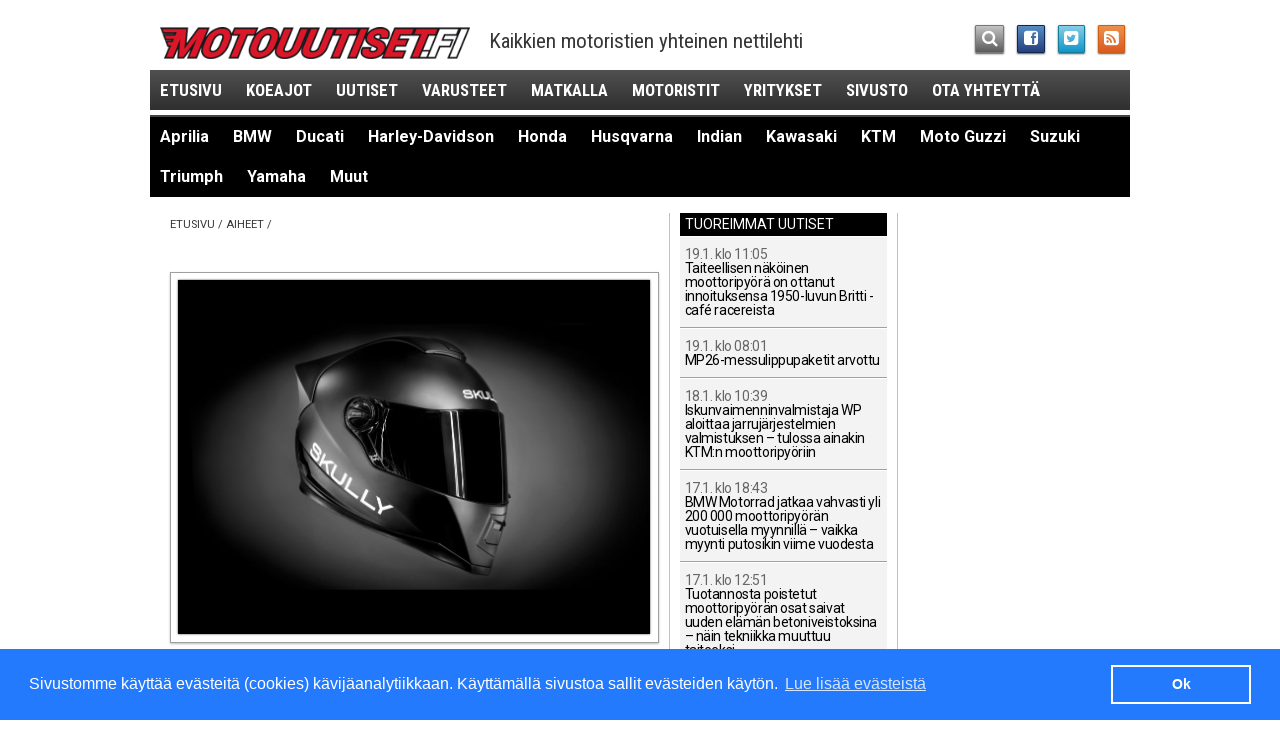

--- FILE ---
content_type: text/html; charset=utf-8
request_url: https://www.motouutiset.fi/fi/moottoripyorat/?tpl=38&amp;tpid=136&amp;topic=Honda&amp;ls-art0=120&ls-art0=10000
body_size: 21840
content:
<!DOCTYPE html>
<!--[if IEMobile 7 ]>    <html class="no-js iem7" lang="fi"> <![endif]-->
<!--[if (gt IEMobile 7)|!(IEMobile)]><!--> <html class="no-js" lang="fi"> <!--<![endif]-->
<head>
	<meta http-equiv="X-UA-Compatible" content="IE=edge,chrome=1">
	<meta charset="utf-8">
	<meta property="fb:admins" content="579578013" />
	
	
  					
	<meta property="og:site_name" content="Motouutiset" />
	<meta property="og:type" content="article" />

	<title> | Motouutiset</title>
		<link rel="canonical" href="https://www.motouutiset.fi" />
		<meta property="og:url" content="https://www.motouutiset.fi" />
	<meta property="og:title" content="" />
  <meta name="description" content="">
	<meta property="og:description" content="" />
	<meta property="og:image" content="https://www.motouutiset.fi/themes/publication_3/theme_3/img/m_317_317.png" />

	
	<!-- RSS & Pingback -->
	<link rel="alternate" type="application/rss+xml" title="Motouutiset RSS-uutissyöte" href="https://www.motouutiset.fi/fi/static/rss/">

	<meta name="HandheldFriendly" content="True" />
	<meta name="MobileOptimized" content="320" />
	<meta name="viewport" content="width=device-width, initial-scale=1" />
	<meta http-equiv="cleartype" content="on" />

	<link rel="apple-touch-icon" sizes="144x144" href="https://www.motouutiset.fi/themes/publication_3/theme_3/img/touch/apple-touch-icon-144x144-precomposed.png" />
	<link rel="apple-touch-icon" sizes="114x114" href="https://www.motouutiset.fi/themes/publication_3/theme_3/img/touch/apple-touch-icon-114x114-precomposed.png" />
	<link rel="apple-touch-icon" sizes="72x72" href="https://www.motouutiset.fi/themes/publication_3/theme_3/img/touch/apple-touch-icon-72x72-precomposed.png" />
	<link rel="apple-touch-icon" href="https://www.motouutiset.fi/themes/publication_3/theme_3/img/touch/apple-touch-icon-57x57-precomposed.png" />
	<link rel="apple-touch-icon-precomposed" sizes="144x144" href="https://www.motouutiset.fi/themes/publication_3/theme_3/img/touch/apple-touch-icon-144x144-precomposed.png" />
	<link rel="apple-touch-icon-precomposed" sizes="114x114" href="https://www.motouutiset.fi/themes/publication_3/theme_3/img/touch/apple-touch-icon-114x114-precomposed.png" />
	<link rel="apple-touch-icon-precomposed" sizes="72x72" href="https://www.motouutiset.fi/themes/publication_3/theme_3/img/touch/apple-touch-icon-72x72-precomposed.png" />
	<link rel="apple-touch-icon-precomposed" href="https://www.motouutiset.fi/themes/publication_3/theme_3/img/touch/apple-touch-icon-57x57-precomposed.png" />
	<link rel="shortcut icon" href="https://www.motouutiset.fi/themes/publication_3/theme_3/img/touch/apple-touch-icon.png" />
	<meta name="msapplication-TileImage" content="https://www.motouutiset.fi/themes/publication_3/theme_3/img/touch/live-tile-144.png" />
	<meta name="msapplication-TileColor" content="#222222" />
	<link rel="shortcut icon" href="https://www.motouutiset.fi/themes/publication_3/theme_3/img/touch/favicon.ico">

	<link rel="icon" href="https://www.motouutiset.fi/themes/publication_3/theme_3/img/touch/favicon-16.png" sizes="16x16">
	<link rel="icon" href="https://www.motouutiset.fi/themes/publication_3/theme_3/img/touch/favicon-32.png" sizes="32x32">
	<link rel="icon" href="https://www.motouutiset.fi/themes/publication_3/theme_3/img/touch/favicon-64.png" sizes="64x64">
	<link rel="icon" href="https://www.motouutiset.fi/themes/publication_3/theme_3/img/touch/favicon-128.png" sizes="128x128">

	<link rel="stylesheet" href="https://www.motouutiset.fi/themes/publication_3/theme_3/css/motouutiset.css?v=10">
  <link href='//fonts.googleapis.com/css?family=Roboto:400,100,100italic,400italic,700,700italic' rel='stylesheet' type='text/css' />
	<link href='//fonts.googleapis.com/css?family=Roboto+Condensed:300italic,400italic,700italic,400,700,300' rel='stylesheet' type='text/css'>

	<script src="https://www.motouutiset.fi/themes/publication_3/theme_3/js/vendor/modernizr-2.6.2.min.js"></script>
	<script src="https://www.motouutiset.fi/themes/publication_3/theme_3/js/respond.min.js"></script>
	<script src="https://www.motouutiset.fi/themes/publication_3/theme_3/js/mdetect.js"></script>
	<script src="https://www.motouutiset.fi/themes/publication_3/theme_3/js/vendor/hyphenator/Hyphenator.js"></script>

<script>
	if (DetectAndroid()) {
	
		Hyphenator.languages['fi'] = {
			leftmin : 2,
			rightmin : 2,
			specialChars : "öäå",
			patterns : {
				3 : "1ba1be1bi1bo1bu1by1da1de1di1do1du1dy1dä1dö1fa1fe1fi1fo1fu1fy1ga1ge1gi1go1gu1gy1gä1gö1ha1he1hi1ho1hu1hy1hä1hö1ja1je1ji1jo1ju1jy1jä1jö1ka1ke1ki1ko1ku1ky1kä1kö1la1le1li1lo1lu1ly1lä1lö1ma1me1mi1mo1mu1my1mä1mö1na1ne1ni1no1nu1ny1nä1nö1pa1pe1pi1po1pu1py1pä1pö1ra1re1ri1ro1ru1ry1rä1rö1sa1se1si1so1su1sy1sä1sö1ta1te1ti1to1tu1ty1tä1tö1va1ve1vi1vo1vu1vy1vä1vöä2yo1yö2ya1äa1öo1äo1öä2äö2öä2öö2ä_ä2u2sb2lb2rd2rf2lf2rg2lg2rk2lp2lp2rc2lq2v",
				4 : "y1a2y1o2u1y2y1u2ö3a2ö3o2ä3a2ä3o2ä1u2ö1u2u1ä2u1ö2e1aai1aao1aau1aau1eea1uui1uue1uuo1uuää1iää1eää3yi1ääe1ääy1ääi1ööa1eia1oie1aii1auy1eiai1aai1eai1oai1uau1aau1eeu1aie1aie1oie1yiu1aiu1eiu1ooi1aoi1eoi1ooi1uo1uiou1eou1oue1aui1euo1auo1ue1ö2ö1e2r2asl2as1k2vsc2hts2h",
				5 : "1st2raa1i2aa1e2aa1o2aa1u2ee1a2ee1i2ee1u2ee1y2ii1a2ii1e2ii1o2uu1a2uu1e2uu1o2uu1i2io1a2io1e2keus11b2lo1b2ri1b2ro1b2ru1d2ra1f2la1f2ra1f2re1g2lo1g2ra1k2ra1k2re1k2ri1k2va1p2ro1q2vich2r",
				6 : "1sp2lialous1rtaus1perus12s1ase2s1apuulo2s1bib3li",
				7 : "yli1o2pali1a2v2s1ohje1a2sian1a2siat1a2sioi2s1o2sa2n1o2sa_ydi2n12n1otto2n1oton2n1anto2n1anno2n1aika2n1a2jo2s1a2jo",
				8 : "2s1a2sia2n1o2pet2s1a2loialkei2s12n1e2dus2s1ajatu2s1y2rit2s1y2hti2n1a2jan2n1o2mai2n1y2lit2s1a2len2n1a2len",
				9 : "2s1o2pisk2n1o2pist2s1o2pist2s1i2dea_2s1i2dean2s1e2sity_suu2r1a2",
				11 : "1a2siaka2s1"
			}
		};
	
		Hyphenator.config({
			displaytogglebox : false,
			minwordlength : 8,
			classname : 'hyphenate',
			remoteloading : false,
			enablecache : true,
			defaultlanguage : 'fi',
			useCSS3hyphenation : true
		});
		Hyphenator.run();
		
	}
</script>


	<script>
		var debug = function(message) {
			var enable_debug = 0;
			if (enable_debug && window.console) { console.log(message); }
		}
	</script>

				<script>
			if (DetectMobileQuick() || window.location.hash == '#mobi') {
				OA_zones = {
					'paraatipaikka_980x400' : 26,
					'panoraama_980x120_p1' : 24,
	//				'panoraama_980x120_p2' : 4,
					'jattiboksi_468x400_p1': 23,
					'jattiboksi_468x400_p2': 38,
					'jattiboksi_468x400_p3': 40,
					'suurtaulu_200x600_p1': 21,
					'suurtaulu_200x600_p2': 22,
					'sponsoribanneri_468x120': 28
				}
			} else {
				OA_zones = {
					'paraatipaikka_980x400' : 36,
					'panoraama_980x120_p1' : 34,
	//				'panoraama_980x120_p2' : 4,
					'jattiboksi_468x400_p1': 32,
					'jattiboksi_468x400_p2': 33,
					'jattiboksi_468x400_p3': 39,
					'suurtaulu_200x600_p1': 29,
					'suurtaulu_200x600_p2': 30,
					'sponsoribanneri_468x120': 31
				}
			}
		</script>

		
		
				
		<script type='text/javascript' src='//revads.motouutiset.fi/delivery/spcjs.php?id=1&amp;target=_blank&amp;var_section=etusivu&amp;var_topics=&amp;var_tags='></script>
	
	<link rel="stylesheet" type="text/css" href="//cdnjs.cloudflare.com/ajax/libs/cookieconsent2/3.0.3/cookieconsent.min.css" />
	<script src="//cdnjs.cloudflare.com/ajax/libs/cookieconsent2/3.0.3/cookieconsent.min.js"></script>
	<script>
	window.addEventListener("load", function(){
	window.cookieconsent.initialise({
	  "palette": {
		"popup": {
		  "background": "#237afc"
		},
		"button": {
		  "background": "transparent",
		  "text": "#fff",
		  "border": "#fff"
		}
	  },
	  "content": {
		"message": "Sivustomme käyttää evästeitä (cookies) kävijäanalytiikkaan. Käyttämällä sivustoa sallit evästeiden käytön.",
		"dismiss": "Ok",
		"link": "Lue lisää evästeistä"
	  }
	})});
	</script>
	<script id="mcjs">!function(c,h,i,m,p){m=c.createElement(h),p=c.getElementsByTagName(h)[0],m.async=1,m.src=i,p.parentNode.insertBefore(m,p)}(document,"script","https://chimpstatic.com/mcjs-connected/js/users/04e2c4c0e390df40658fda1a2/e177e7e41000d397570efd9ba.js");</script>
</head>

<body>
<!-- Google tag (gtag.js) -->
<script async src="https://www.googletagmanager.com/gtag/js?id=G-RDXXTE77EJ"></script>
<script>
  window.dataLayer = window.dataLayer || [];
  function gtag(){dataLayer.push(arguments);}
  gtag('js', new Date());

  gtag('config', 'G-RDXXTE77EJ');
</script>


<div class="container container-main">
	
	

	<div class="ad ad-giant">
		<script>
	    	OA_show('paraatipaikka_980x400');
		</script>
	</div>



	<header class="header-main">
	<div><a href="/" class="header-logo"></a></div> <!-- TODO: h1 in frontpage-->
	<div class="header-slogan"><!-- Käytettyjen ja uusien moottoripyörien nettilehti -->Kaikkien motoristien yhteinen nettilehti</div>
	<ul class="container-some">
		<li>
    		<a class="some-search" href="/fi/moottoripyorat/?tpl=45"><i class="icon-search"></i></a>
		</li>
		<li>
    		<a target="_blank" class="some-fb" href="https://www.facebook.com/pages/Motouutiset/557275644307372"><i class="icon-facebook-sign"></i></a>
		</li>
		<li>
    		<a target="_blank" class="some-tw" href="https://twitter.com/motouutiset"><i class="icon-twitter-sign"></i></a>
		</li>
		<li>
    		<a class="some-rss" href="https://www.motouutiset.fi/fi/static/rss/"><i class="icon-rss-sign"></i></a>
		</li>
	</ul>
	<nav>
		<ul id="js-nav" class="nav-main">
			 <li class="hide-portrait"><a href="/">Etusivu</a></li>
			    
			    
			    	<li><a href="/fi/moottoripyorat/koeajot/" title="Lue kaikki aiheesta Koeajot">Koeajot</a></li>
			    
			    	<li><a href="/fi/moottoripyorat/uutiset/" title="Lue kaikki aiheesta Uutiset">Uutiset</a></li>
			    
			    	<li><a href="/fi/moottoripyorat/varustetestit/" title="Lue kaikki aiheesta Varusteet">Varusteet</a></li>
			    
			    	<li><a href="/fi/moottoripyorat/matkalla/" title="Lue kaikki aiheesta Matkalla">Matkalla</a></li>
			    
			    	<li><a href="/fi/moottoripyorat/motoristit/" title="Lue kaikki aiheesta Motoristit">Motoristit</a></li>
			    
			    	<li><a href="/fi/moottoripyorat/yritykset/" title="Lue kaikki aiheesta Yritykset">Yritykset</a></li>
			    
			    	<li><a href="/fi/moottoripyorat/sivusto/" title="Lue kaikki aiheesta Sivusto">Sivusto</a></li>
			    
			    
			  <li class="hide-portrait"><a href="/fi/moottoripyorat/?tpl=43">Ota yhteyttä</a></li>
		</ul>
		<!-- div class="container-nav-sub">
			<div class="container-triangle left">
				<div class="triangle-left"> </div>
			</div> -->

			<ul id="js-nav-sub" class="nav-sub">
				
				
				

					
					
					
							


											<li><a href="/fi/moottoripyorat/?tpl=38&amp;tpid=138&amp;topic=Aprilia" class="">Aprilia</a></li>
									

					
					
					
							


											<li><a href="/fi/moottoripyorat/?tpl=38&amp;tpid=137&amp;topic=BMW" class="">BMW</a></li>
									

					
					
					
							


									

					
					
					
							


											<li><a href="/fi/moottoripyorat/?tpl=38&amp;tpid=124&amp;topic=Ducati" class="">Ducati</a></li>
									

					
					
					
							


											<li><a href="/fi/moottoripyorat/?tpl=38&amp;tpid=120&amp;topic=Harley-Davidson" class="">Harley-Davidson</a></li>
									

					
					
					
							


									

					
					
					
							


											<li><a href="/fi/moottoripyorat/?tpl=38&amp;tpid=136&amp;topic=Honda" class="">Honda</a></li>
									

					
					
					
							


											<li><a href="/fi/moottoripyorat/?tpl=38&amp;tpid=445&amp;topic=Husqvarna" class="">Husqvarna</a></li>
									

					
					
					
							


											<li><a href="/fi/moottoripyorat/?tpl=38&amp;tpid=446&amp;topic=Indian" class="">Indian</a></li>
									

					
					
					
							


											<li><a href="/fi/moottoripyorat/?tpl=38&amp;tpid=118&amp;topic=Kawasaki" class="">Kawasaki</a></li>
									

					
					
					
							


											<li><a href="/fi/moottoripyorat/?tpl=38&amp;tpid=139&amp;topic=KTM" class="">KTM</a></li>
									

					
					
					
							


											<li><a href="/fi/moottoripyorat/?tpl=38&amp;tpid=444&amp;topic=Moto%20Guzzi" class="">Moto Guzzi</a></li>
									

					
					
					
							


									

					
					
					
							


											<li><a href="/fi/moottoripyorat/?tpl=38&amp;tpid=123&amp;topic=Suzuki" class="">Suzuki</a></li>
									

					
					
					
							


											<li><a href="/fi/moottoripyorat/?tpl=38&amp;tpid=140&amp;topic=Triumph" class="">Triumph</a></li>
									

					
					
					
							


									

					
					
					
							


											<li><a href="/fi/moottoripyorat/?tpl=38&amp;tpid=116&amp;topic=Yamaha" class="">Yamaha</a></li>
									
				
				<li><a href="/fi/moottoripyorat/?tpid=142&amp;tpl=38&amp;topic=Muut" class=" hide-portrait">Muut</a></li>

			</ul>
			<div class="clearfix"> </div>
			<!-- div class="container-triangle right">
				<div class="triangle-right"> </div>
			</div>
			<div class="clearfix"> </div>
		</div --> <!-- /.container-nav-sub -->
	</nav>
</header>



	

	<div class="ad ad-panorama ad-panorama-1">
		<script>
	    	OA_show('panoraama_980x120_p1');
		</script>
	</div>


	
    	
	<div class="container container-content">
		<div class="container container-inner-container">
    		<div class="content content-main">
    		
    				<div class="breadcrumbs">
      <a href="/">Etusivu</a>
       <a>aiheet</a>

						

		

     		<a href="/fi/moottoripyorat/?tpl=38&amp;tpid=&amp;topic="></a>
    	
		  	 
		</div> <!-- /.breadcrumbs -->								
				<h1 class="subpage-headline"></h1>


	
			
							<article class="article-top">
								
	        		<a href="/fi/moottoripyorat/uutiset/3459/Skullyn-laajennetun-todellisuuden-kypärien-toimitukset-käynnissä.htm">
	        			

	 
				
					
	<div class="image-container">
				<img src="/get_img?ImageId=4320&ImageWidth=957&ImageHeight=718" alt="Alkuper&auml;inen Skully AR-1, jota valmistaja mainosti maailman &auml;lykk&auml;imm&auml;ksi kyp&auml;r&auml;ksi. Siin&auml; piti olla HUD eli heijastusn&auml;ytt&ouml;." width="479" />
			</div>
							</a>
							<time datetime="2016-02-26">Perjantai 26.2. 14:10</time>
	        		<h2 class="hyphenate"><a href="/fi/moottoripyorat/uutiset/3459/Skullyn-laajennetun-todellisuuden-kypärien-toimitukset-käynnissä.htm">Skullyn laajennetun todellisuuden kypärien toimitukset käynnissä</a></h2>
	        				

													<div class="meta-info">
							<span class="story-section">
																	Uutiset
															</span>
								
						</div>	        				
        			<p class="ingress">
        				<a href="/fi/moottoripyorat/uutiset/3459/Skullyn-laajennetun-todellisuuden-kypärien-toimitukset-käynnissä.htm">
	        				Startup-kypärävalmistaja Skully todella sekoitti pakkaa hankittuaan laajennetun todellisuuden kypärälleen pari vuotta sitten huippusummia Indiegogo-joukkorahoituspalvelun kautta. Sittemmin yritys havahtui siihen, että oli luvannut joukkorahoittajille kypärät liian aikaisin, jolloin se joutui lykkäämään toimitusaikatauluja. Nyt postitukset ovat käynnissä, ja yritys on myös palkannut lisää kovan tason johtajia taloon.
        				</a>
        				<a href="/fi/moottoripyorat/uutiset/3459/Skullyn-laajennetun-todellisuuden-kypärien-toimitukset-käynnissä.htm">
	        				<span class="read-more">Lue&nbsp;lisää&nbsp;&#8250;</span>
        				</a>
        			</p>	        	</article>
	
		
		
		
										

		
	


	
			

	<div class="ad ad-big-box ad-big-box-1">
		<script>
	    	OA_show('jattiboksi_468x400_p1');
		</script>
	</div>


	
			
							<article class="article-top">
								
	        		<a href="/fi/moottoripyorat/uutiset/3458/Indian-kiusaa-uudella-mallilla-julkistus-3-maaliskuuta-Muut-Indian2.htm">
	        			

		
					
	<div class="image-container">
				<img src="/get_img?ImageId=8145&ImageWidth=957&ImageHeight=718" alt="Indianin tulevan mallin tiiseri Facebooki-sivustolla." width="479" />
			</div>
							</a>
							<time datetime="2016-02-26">Perjantai 26.2. 10:52</time>
	        		<h2 class="hyphenate"><a href="/fi/moottoripyorat/uutiset/3458/Indian-kiusaa-uudella-mallilla-julkistus-3-maaliskuuta-Muut-Indian2.htm">Indian kiusaa uudella mallilla, julkistus 3. maaliskuuta</a></h2>
	        				

													<div class="meta-info">
							<span class="story-section">
																	Uutiset
															</span>
								
										
											
											
											
																		: <span class="story-type">
																								

		

											<a href="/fi/moottoripyorat/?tpl=38&amp;tpid=142&amp;topic=Muut">Muut</a>, 										
																			
										
											
											
											
																								

		

											<a href="/fi/moottoripyorat/?tpl=38&amp;tpid=232&amp;topic=Indian2">Indian2</a>										
																		</span>
																			
						</div>	        				
        			<p class="ingress">
        				<a href="/fi/moottoripyorat/uutiset/3458/Indian-kiusaa-uudella-mallilla-julkistus-3-maaliskuuta-Muut-Indian2.htm">
	        				Polaris-leirissä on hädin tuskin maali ehtinyt kuivua uuden Victory Octanen julkistuksen jälkeen, kun yrityksen hallitsemista brändeistä Indianin on vuoro julkaista uusi malli. Kyseessä lienee "Springfield", josta saatiin tietoa USA:n ympäristöviranomaisten dokumenteista jo melkein vuosi sitten.
        				</a>
        				<a href="/fi/moottoripyorat/uutiset/3458/Indian-kiusaa-uudella-mallilla-julkistus-3-maaliskuuta-Muut-Indian2.htm">
	        				<span class="read-more">Lue&nbsp;lisää&nbsp;&#8250;</span>
        				</a>
        			</p>	        	</article>
	
		
		
		
										

		
	


	
			
							<article class="article-top">
								
	        		<a href="/fi/moottoripyorat/uutiset/3457/Kypäräpakko-jäi-voimaan---lakialoite-vedettiin-takaisin.htm">
	        			

		
					
	<div class="image-container">
				<img src="/get_img?ImageId=8144&ImageWidth=957&ImageHeight=718" alt="Kuvituskuva. Kuvan kypärät eivät liity juttuun." width="479" />
			</div>
							</a>
							<time datetime="2016-02-25">Torstai 25.2. 15:21</time>
	        		<h2 class="hyphenate"><a href="/fi/moottoripyorat/uutiset/3457/Kypäräpakko-jäi-voimaan---lakialoite-vedettiin-takaisin.htm">Kypäräpakko jäi voimaan - lakialoite vedettiin takaisin</a></h2>
	        				

													<div class="meta-info">
							<span class="story-section">
																	Uutiset
															</span>
								
						</div>	        				
        			<p class="ingress">
        				<a href="/fi/moottoripyorat/uutiset/3457/Kypäräpakko-jäi-voimaan---lakialoite-vedettiin-takaisin.htm">
	        				Kirjoitimme viikko sitten Tennesseen osavaltiossa tehdystä lakialoitteesta, jossa pyrittiin tekemään kypärän käyttö moottoripyöräillessa vapaaehtoiseksi yli 21-vuotiaille sekä tunteikkaasta vetoomuksesta, jossa eräs mp-kolarissa ilman kypärää aivovaurion saanut kertoi kärsimyksistään. Tarina jää tauolle, sillä lakialoitteen tekijä veti aloitteen takaisin todettuaan, ettei se saa riittävästi kannatusta.
        				</a>
        				<a href="/fi/moottoripyorat/uutiset/3457/Kypäräpakko-jäi-voimaan---lakialoite-vedettiin-takaisin.htm">
	        				<span class="read-more">Lue&nbsp;lisää&nbsp;&#8250;</span>
        				</a>
        			</p>	        	</article>
	
		
		
		
										

		
	


	
			
							<article class="article-top">
								
	        		<a href="/fi/moottoripyorat/uutiset/3456/KTM-aloittaa-Husqvarnojen-valmistuksen-Intiassa-2017-KTM-Husqvarna.htm">
	        			

		
					
	<div class="image-container">
				<img src="/get_img?ImageId=5608&ImageWidth=957&ImageHeight=718" alt="Husqvarna Vitpilen konsepti julkistettiin 2014 EICMAssa Milanossa." width="479" />
			</div>
							</a>
							<time datetime="2016-02-25">Torstai 25.2. 13:08</time>
	        		<h2 class="hyphenate"><a href="/fi/moottoripyorat/uutiset/3456/KTM-aloittaa-Husqvarnojen-valmistuksen-Intiassa-2017-KTM-Husqvarna.htm">KTM aloittaa Husqvarnojen valmistuksen Intiassa 2017</a></h2>
	        				

													<div class="meta-info">
							<span class="story-section">
																	Uutiset
															</span>
								
										
											
											
											
																		: <span class="story-type">
																								

		

											<a href="/fi/moottoripyorat/?tpl=38&amp;tpid=139&amp;topic=KTM">KTM</a>, 										
																			
										
											
											
											
																								

		

											<a href="/fi/moottoripyorat/?tpl=38&amp;tpid=445&amp;topic=Husqvarna">Husqvarna</a>										
																		</span>
																			
						</div>	        				
        			<p class="ingress">
        				<a href="/fi/moottoripyorat/uutiset/3456/KTM-aloittaa-Husqvarnojen-valmistuksen-Intiassa-2017-KTM-Husqvarna.htm">
	        				Intialainen teollinen valmistus näyttää keräävän luottamusta. BMW Motorradin ja Harley-Davidsonin lisäksi KTM on tehnyt yhteistyötä intialaisten kanssa. Nyt lehtitieto kertoo, että KTM aikoo ryhtyä tuottamaan Husqvarnan moottoripyöriä Bajaj Auton kanssa yhteisellä Bajaj-KTM-tehtaalla Chaknissa lähellä Punea.
        				</a>
        				<a href="/fi/moottoripyorat/uutiset/3456/KTM-aloittaa-Husqvarnojen-valmistuksen-Intiassa-2017-KTM-Husqvarna.htm">
	        				<span class="read-more">Lue&nbsp;lisää&nbsp;&#8250;</span>
        				</a>
        			</p>	        	</article>
	
		
		
		
										

		
	


	
			
							<article class="article-top">
								
	        		<a href="/fi/moottoripyorat/uutiset/3455/Espanjalainen-yritys-tekee-hienoja-tuoleja-vanhoista-Vespoista-Vespa.htm">
	        			

		
					
	<div class="image-container">
				<img src="/get_img?ImageId=8140&ImageWidth=957&ImageHeight=718" alt="Bel & Bellin kierrätetystä Vespasta valmistama tuoli Gulfin tunnusväreiss." width="479" />
			</div>
							</a>
							<time datetime="2016-02-25">Torstai 25.2. 12:37</time>
	        		<h2 class="hyphenate"><a href="/fi/moottoripyorat/uutiset/3455/Espanjalainen-yritys-tekee-hienoja-tuoleja-vanhoista-Vespoista-Vespa.htm">Espanjalainen yritys tekee hienoja tuoleja vanhoista Vespoista</a></h2>
	        				

													<div class="meta-info">
							<span class="story-section">
																	Uutiset
															</span>
								
										
											
											
											
																		: <span class="story-type">
																								

		

											<a href="/fi/moottoripyorat/?tpl=38&amp;tpid=274&amp;topic=Vespa">Vespa</a>										
																		</span>
																			
						</div>	        				
        			<p class="ingress">
        				<a href="/fi/moottoripyorat/uutiset/3455/Espanjalainen-yritys-tekee-hienoja-tuoleja-vanhoista-Vespoista-Vespa.htm">
	        				Bel &amp; Bel -tuoli on tehty legendaarisen italialaisen Vespa-skootterin osista. Osat ovat peräisin 80-luvun Vespoista, ja voinee sanoa, että kierrätystavaroita voisi huonomminkin käyttää.
        				</a>
        				<a href="/fi/moottoripyorat/uutiset/3455/Espanjalainen-yritys-tekee-hienoja-tuoleja-vanhoista-Vespoista-Vespa.htm">
	        				<span class="read-more">Lue&nbsp;lisää&nbsp;&#8250;</span>
        				</a>
        			</p>	        	</article>
	
		
		
		
										

		
	


	
			
							<article class="article-top">
								
	        		<a href="/fi/moottoripyorat/uutiset/3454/Honda-aloittaa-sähköisen-EV-CUBin-valmistuksen-Honda.htm">
	        			

		
					
	<div class="image-container">
				<img src="/get_img?ImageId=8139&ImageWidth=957&ImageHeight=718" alt="Honda sähköinen EV-CUB-konsepti vuoden 2015 Tokion näyttelystä." width="479" />
			</div>
							</a>
							<time datetime="2016-02-25">Torstai 25.2. 11:23</time>
	        		<h2 class="hyphenate"><a href="/fi/moottoripyorat/uutiset/3454/Honda-aloittaa-sähköisen-EV-CUBin-valmistuksen-Honda.htm">Honda aloittaa sähköisen EV-CUBin valmistuksen</a></h2>
	        				

													<div class="meta-info">
							<span class="story-section">
																	Uutiset
															</span>
								
										
											
											
											
																		: <span class="story-type">
																								

		

											<a href="/fi/moottoripyorat/?tpl=38&amp;tpid=136&amp;topic=Honda">Honda</a>										
																		</span>
																			
						</div>	        				
        			<p class="ingress">
        				<a href="/fi/moottoripyorat/uutiset/3454/Honda-aloittaa-sähköisen-EV-CUBin-valmistuksen-Honda.htm">
	        				Hondan Super-CUB on maailman eniten myyty ja valmistettu moottoripyörä. Jo syyskuussa 2014 sitä oli myyty kaikkiaan 87 miljoonaa kappaletta yli 160 maahan. Hondan pääjohtaja kertoi eilen, että yritys alkaa valmistaa sähköisiä EV-CUB:eja kahden vuoden sisällä.
        				</a>
        				<a href="/fi/moottoripyorat/uutiset/3454/Honda-aloittaa-sähköisen-EV-CUBin-valmistuksen-Honda.htm">
	        				<span class="read-more">Lue&nbsp;lisää&nbsp;&#8250;</span>
        				</a>
        			</p>	        	</article>
	
		
		
		
										

		
	


	
			
							<article class="article-top">
								
	        		<a href="/fi/moottoripyorat/uutiset/3453/Mutkiin-mukautuvat-LED-tarvikeajovalot-markkinoille-perjantaina.htm">
	        			

		
					
	<div class="image-container">
				<img src="/get_img?ImageId=8137&ImageWidth=957&ImageHeight=718" alt="J. W. Speakerin adaptoituva LED-ajovalo valaisee mutkaan." width="479" />
			</div>
							</a>
							<time datetime="2016-02-25">Torstai 25.2. 10:38</time>
	        		<h2 class="hyphenate"><a href="/fi/moottoripyorat/uutiset/3453/Mutkiin-mukautuvat-LED-tarvikeajovalot-markkinoille-perjantaina.htm">Mutkiin mukautuvat LED-tarvikeajovalot markkinoille perjantaina</a></h2>
	        				

													<div class="meta-info">
							<span class="story-section">
																	Uutiset
															</span>
								
						</div>	        				
        			<p class="ingress">
        				<a href="/fi/moottoripyorat/uutiset/3453/Mutkiin-mukautuvat-LED-tarvikeajovalot-markkinoille-perjantaina.htm">
	        				LED-ajo- ja lisävaloihin erikoistunut J. W. Speaker -niminen yritys tuo myyntiin huomenna adaptiivisen LED-ajovalon, joka mukautuu mutkiin ja kallistuksiin ja siten ohjaa valoa ajettaessa sinne, minne pitääkin eli siihen suuntaan mihin moottoripyörä on menossa. Katso video, siitä selviää valojen toimintaperiaate parhaiten.
        				</a>
        				<a href="/fi/moottoripyorat/uutiset/3453/Mutkiin-mukautuvat-LED-tarvikeajovalot-markkinoille-perjantaina.htm">
	        				<span class="read-more">Lue&nbsp;lisää&nbsp;&#8250;</span>
        				</a>
        			</p>	        	</article>
	
		
		
		
										

		
	


	
			
							<article class="article-top">
								
	        		<a href="/fi/moottoripyorat/uutiset/3452/Uber-laajensi-taksipalvelun-skoottereihin-ja-moottoripyöriinThaimaassa---miksei-myös-meillä.htm">
	        			

		
					
	<div class="image-container">
				<img src="/get_img?ImageId=8136&ImageWidth=957&ImageHeight=718" alt="Uber Moto -palvelun logo Thaimaassa." width="479" />
			</div>
							</a>
							<time datetime="2016-02-25">Torstai 25.2. 09:09</time>
	        		<h2 class="hyphenate"><a href="/fi/moottoripyorat/uutiset/3452/Uber-laajensi-taksipalvelun-skoottereihin-ja-moottoripyöriinThaimaassa---miksei-myös-meillä.htm">Uber laajensi taksipalvelun skoottereihin ja moottoripyöriinThaimaassa - miksei myös meillä?</a></h2>
	        				

													<div class="meta-info">
							<span class="story-section">
																	Uutiset
															</span>
								
						</div>	        				
        			<p class="ingress">
        				<a href="/fi/moottoripyorat/uutiset/3452/Uber-laajensi-taksipalvelun-skoottereihin-ja-moottoripyöriinThaimaassa---miksei-myös-meillä.htm">
	        				Skootterilla tai moottoripyörällä ajaminen on suosituimpia kulkemismuotoja aasialaisissa kaupungeissa, jo monissa niistä on skootteri- tai moottoripyörätaksipalveluja tarjolla useamman eri toimijan voimin. Uber on jatkossa yksi niistä, sillä se avasi ensimmäisen kaksipyöräisen taksipalvelunsa Thaimaassa, ja lisää epäilemättä seuraa. Kysymys tietysti voisi kuulua, että miksi ei myös Suomessa?
        				</a>
        				<a href="/fi/moottoripyorat/uutiset/3452/Uber-laajensi-taksipalvelun-skoottereihin-ja-moottoripyöriinThaimaassa---miksei-myös-meillä.htm">
	        				<span class="read-more">Lue&nbsp;lisää&nbsp;&#8250;</span>
        				</a>
        			</p>	        	</article>
	
		
		
		
										

		
	


	
			
							<article class="article-top">
								
	        		<a href="/fi/moottoripyorat/uutiset/3451/Uusi-Honda-Gold-Wing-tulossa---mutta-millainen-Honda-GoldWing.htm">
	        			

		
					
	<div class="image-container">
				<img src="/get_img?ImageId=2542&ImageWidth=957&ImageHeight=718" alt="2012 Honda Gold Wing." width="479" />
			</div>
							</a>
							<time datetime="2016-02-24">Keskiviikko 24.2. 21:12</time>
	        		<h2 class="hyphenate"><a href="/fi/moottoripyorat/uutiset/3451/Uusi-Honda-Gold-Wing-tulossa---mutta-millainen-Honda-GoldWing.htm">Uusi Honda Gold Wing tulossa - mutta millainen?</a></h2>
	        				

													<div class="meta-info">
							<span class="story-section">
																	Uutiset
															</span>
								
										
											
											
											
																		: <span class="story-type">
																								

		

											<a href="/fi/moottoripyorat/?tpl=38&amp;tpid=136&amp;topic=Honda">Honda</a>, 										
																			
										
											
											
											
																								

		

											<a href="/fi/moottoripyorat/?tpl=38&amp;tpid=184&amp;topic=GoldWing">GoldWing</a>										
																		</span>
																			
						</div>	        				
        			<p class="ingress">
        				<a href="/fi/moottoripyorat/uutiset/3451/Uusi-Honda-Gold-Wing-tulossa---mutta-millainen-Honda-GoldWing.htm">
	        				Hondan Gold Wingiä on isolla kädellä uusittu viimeksi 15 vuotta sitten. Sen jälkeen rinnalle on tullut mm. BMW K1600 -touringpyörien sarja ja lisäksi adventurepyörät ovat haastaneet perinteiset matkapyörät. Miten Honda vastaa kilpailuun, uskaltaako se uudistaa Wingiä siten, että se houkuttelee myös uusia käyttäjiä perinteisten rinnalle?
        				</a>
        				<a href="/fi/moottoripyorat/uutiset/3451/Uusi-Honda-Gold-Wing-tulossa---mutta-millainen-Honda-GoldWing.htm">
	        				<span class="read-more">Lue&nbsp;lisää&nbsp;&#8250;</span>
        				</a>
        			</p>	        	</article>
	
		
		
		
										

		
	


	
			
							<article class="article-top">
								
	        		<a href="/fi/moottoripyorat/uutiset/3450/Touratech-ja-Ortlieb-yhteistyöhön---vedenpitävä-tuotesarja-kaikkeen-mp-käyttöön.htm">
	        			

		
					
	<div class="image-container">
				<img src="/get_img?ImageId=8134&ImageWidth=957&ImageHeight=718" alt="Touratech - Ortlieb Adventure Rack-Pack, koko L, 49 litraa, väri oranssi / musta." width="479" />
			</div>
							</a>
							<time datetime="2016-02-24">Keskiviikko 24.2. 11:55</time>
	        		<h2 class="hyphenate"><a href="/fi/moottoripyorat/uutiset/3450/Touratech-ja-Ortlieb-yhteistyöhön---vedenpitävä-tuotesarja-kaikkeen-mp-käyttöön.htm">Touratech ja Ortlieb yhteistyöhön - vedenpitävä tuotesarja kaikkeen mp-käyttöön</a></h2>
	        				

													<div class="meta-info">
							<span class="story-section">
																	Uutiset
															</span>
								
						</div>	        				
        			<p class="ingress">
        				<a href="/fi/moottoripyorat/uutiset/3450/Touratech-ja-Ortlieb-yhteistyöhön---vedenpitävä-tuotesarja-kaikkeen-mp-käyttöön.htm">
	        				Ortlieb tunnetaan varsinkin polkupyörä- ja retkeilymaailmassa laadukkaitten vedenpitävien säilytyspussien ja laukkujen valmistajana. Touratech taas on vastaava nimi adventure-puolen varusteissa. Mitä sitten saadaan, kun kaksi kovaa osaajaa yhdistää tietämystään? Pikaisen silmäyksen perusteella paljon vedenpitäviä reissutuotteita matka- ja seikkailu- ja kenelle tahansa motoristille.
        				</a>
        				<a href="/fi/moottoripyorat/uutiset/3450/Touratech-ja-Ortlieb-yhteistyöhön---vedenpitävä-tuotesarja-kaikkeen-mp-käyttöön.htm">
	        				<span class="read-more">Lue&nbsp;lisää&nbsp;&#8250;</span>
        				</a>
        			</p>	        	</article>
	
		
		
		
										

		
	


	
			
							<article class="article-top">
								
	        		<a href="/fi/moottoripyorat/uutiset/3449/Huhu-turbon-paluu---eikä-mitä-tahansa-soppatykkejä-vaan-Hayabusa-ja-ZX-11R-Kawasaki-Suzuki-Hayabusa-Nninja-H2-Ninja-HR2-ZX-10R.htm">
	        			

		
					
	<div class="image-container">
				<img src="/get_img?ImageId=8133&ImageWidth=957&ImageHeight=718" alt="Jos nämä Young Machinen skuupit pitävät paikkansa, niin luvassa on kaksi lipevää kulkijaa." width="479" />
			</div>
							</a>
							<time datetime="2016-02-24">Keskiviikko 24.2. 10:25</time>
	        		<h2 class="hyphenate"><a href="/fi/moottoripyorat/uutiset/3449/Huhu-turbon-paluu---eikä-mitä-tahansa-soppatykkejä-vaan-Hayabusa-ja-ZX-11R-Kawasaki-Suzuki-Hayabusa-Nninja-H2-Ninja-HR2-ZX-10R.htm">Huhu: turbon paluu - eikä mitä tahansa soppatykkejä, vaan Hayabusa ja ZX-11R</a></h2>
	        				

													<div class="meta-info">
							<span class="story-section">
																	Uutiset
															</span>
								
										
											
											
											
																		: <span class="story-type">
																								

		

											<a href="/fi/moottoripyorat/?tpl=38&amp;tpid=118&amp;topic=Kawasaki">Kawasaki</a>, 										
																			
										
											
											
											
																								

		

											<a href="/fi/moottoripyorat/?tpl=38&amp;tpid=123&amp;topic=Suzuki">Suzuki</a>, 										
																			
										
											
											
											
																								

		

											<a href="/fi/moottoripyorat/?tpl=38&amp;tpid=237&amp;topic=Hayabusa">Hayabusa</a>, 										
																			
										
											
											
											
																								

		

											<a href="/fi/moottoripyorat/?tpl=38&amp;tpid=333&amp;topic=Nninja%20H2">Nninja H2</a>, 										
																			
										
											
											
											
																								

		

											<a href="/fi/moottoripyorat/?tpl=38&amp;tpid=375&amp;topic=Ninja%20HR2">Ninja HR2</a>, 										
																			
										
											
											
											
																								

		

											<a href="/fi/moottoripyorat/?tpl=38&amp;tpid=401&amp;topic=ZX-10R">ZX-10R</a>										
																		</span>
																			
						</div>	        				
        			<p class="ingress">
        				<a href="/fi/moottoripyorat/uutiset/3449/Huhu-turbon-paluu---eikä-mitä-tahansa-soppatykkejä-vaan-Hayabusa-ja-ZX-11R-Kawasaki-Suzuki-Hayabusa-Nninja-H2-Ninja-HR2-ZX-10R.htm">
	        				Varsin usein asioista perillä oleva Young Machine tarjoaa todellisia skuuppeja, jos ne pitävät paikkansa. Lehden kannessa nimittäin povataan vuonna 2017 turbon siivittävän sekä Kawasakin ZX-11R:ää että Suzukin Hayabusa 1400:aa.
        				</a>
        				<a href="/fi/moottoripyorat/uutiset/3449/Huhu-turbon-paluu---eikä-mitä-tahansa-soppatykkejä-vaan-Hayabusa-ja-ZX-11R-Kawasaki-Suzuki-Hayabusa-Nninja-H2-Ninja-HR2-ZX-10R.htm">
	        				<span class="read-more">Lue&nbsp;lisää&nbsp;&#8250;</span>
        				</a>
        			</p>	        	</article>
	
		
		
		
										

		
	


	
			
							<article class="article-top">
								
	        		<a href="/fi/moottoripyorat/uutiset/3448/Yamahan-uuden-MT-10n-tehotiedot-julki-MT-07lle-erikoisväritys-Yamaha-MT-07-MT-10.htm">
	        			

		
					
	<div class="image-container">
				<img src="/get_img?ImageId=8130&ImageWidth=957&ImageHeight=718" alt="Yamahan uusi MT-10 yönmustana ja Night Fluo -värityksellä." width="479" />
			</div>
							</a>
							<time datetime="2016-02-24">Keskiviikko 24.2. 09:00</time>
	        		<h2 class="hyphenate"><a href="/fi/moottoripyorat/uutiset/3448/Yamahan-uuden-MT-10n-tehotiedot-julki-MT-07lle-erikoisväritys-Yamaha-MT-07-MT-10.htm">Yamahan uuden MT-10:n tehotiedot julki, MT-07:lle erikoisväritys</a></h2>
	        				

													<div class="meta-info">
							<span class="story-section">
																	Uutiset
															</span>
								
										
											
											
											
																		: <span class="story-type">
																								

		

											<a href="/fi/moottoripyorat/?tpl=38&amp;tpid=116&amp;topic=Yamaha">Yamaha</a>, 										
																			
										
											
											
											
																								

		

											<a href="/fi/moottoripyorat/?tpl=38&amp;tpid=216&amp;topic=MT-07">MT-07</a>, 										
																			
										
											
											
											
																								

		

											<a href="/fi/moottoripyorat/?tpl=38&amp;tpid=421&amp;topic=MT-10">MT-10</a>										
																		</span>
																			
						</div>	        				
        			<p class="ingress">
        				<a href="/fi/moottoripyorat/uutiset/3448/Yamahan-uuden-MT-10n-tehotiedot-julki-MT-07lle-erikoisväritys-Yamaha-MT-07-MT-10.htm">
	        				Yamaha Motor Company julkisti viime marraskuussa EICMA-messuilla Milanossa uuden MT-10-mallin ja lupaili teknisiä tietoja kevään mittaan. Ne saatiin tiistaina. Lisäksi se julkisti MT-07 Moto Cagesta Night Fluo -väriversion tälle mallivuodelle.
        				</a>
        				<a href="/fi/moottoripyorat/uutiset/3448/Yamahan-uuden-MT-10n-tehotiedot-julki-MT-07lle-erikoisväritys-Yamaha-MT-07-MT-10.htm">
	        				<span class="read-more">Lue&nbsp;lisää&nbsp;&#8250;</span>
        				</a>
        			</p>	        	</article>
	
		
		
		
										

		
	


	
			
							<article class="article-top">
								
	        		<a href="/fi/moottoripyorat/uutiset/3447/Näin-kuljetat-6-henkisen-perheen-moottoripyörälläsi-ilman-sivuvaunua---hämmästysvaroitus.htm">
	        			

		
					
	<div class="image-container">
				<img src="/get_img?ImageId=8129&ImageWidth=957&ImageHeight=718" alt="" width="479" />
			</div>
							</a>
							<time datetime="2016-02-23">Tiistai 23.2. 20:24</time>
	        		<h2 class="hyphenate"><a href="/fi/moottoripyorat/uutiset/3447/Näin-kuljetat-6-henkisen-perheen-moottoripyörälläsi-ilman-sivuvaunua---hämmästysvaroitus.htm">Näin kuljetat 6-henkisen perheen moottoripyörälläsi ilman sivuvaunua - hämmästysvaroitus</a></h2>
	        				

													<div class="meta-info">
							<span class="story-section">
																	Uutiset
															</span>
								
						</div>	        				
        			<p class="ingress">
        				<a href="/fi/moottoripyorat/uutiset/3447/Näin-kuljetat-6-henkisen-perheen-moottoripyörälläsi-ilman-sivuvaunua---hämmästysvaroitus.htm">
	        				Sinulla on iso perhe, ja moottoripyöräsi kuljetuskapasiteetti tuntuu rajalliselta, joten harkitset sivuvaunua moottoripyöräsi kylkeen? Aivan turhaan. Katso oheiselta videolta, mitä tosimies tai -nainen vastaavassa tilanteessa tekee. Näin kuljetat kaksipyöräiselläsi helposti jopa 6-henkisen perheen.
        				</a>
        				<a href="/fi/moottoripyorat/uutiset/3447/Näin-kuljetat-6-henkisen-perheen-moottoripyörälläsi-ilman-sivuvaunua---hämmästysvaroitus.htm">
	        				<span class="read-more">Lue&nbsp;lisää&nbsp;&#8250;</span>
        				</a>
        			</p>	        	</article>
	
		
		
		
										

		
	


	
			
							<article class="article-top">
								
	        		<a href="/fi/moottoripyorat/uutiset/3446/Brittitieto-Yamahan-MT-09n-kolmipyöräversio-tuotantoon-Yamaha-MT-09.htm">
	        			

		
					
	<div class="image-container">
				<img src="/get_img?ImageId=8128&ImageWidth=957&ImageHeight=718" alt="Yamaha MWT-09 -konsepti Tokion messuilla viime syksynä." width="479" />
			</div>
							</a>
							<time datetime="2016-02-23">Tiistai 23.2. 12:24</time>
	        		<h2 class="hyphenate"><a href="/fi/moottoripyorat/uutiset/3446/Brittitieto-Yamahan-MT-09n-kolmipyöräversio-tuotantoon-Yamaha-MT-09.htm">Brittitieto: Yamahan MT-09:n kolmipyöräversio tuotantoon</a></h2>
	        				

													<div class="meta-info">
							<span class="story-section">
																	Uutiset
															</span>
								
										
											
											
											
																		: <span class="story-type">
																								

		

											<a href="/fi/moottoripyorat/?tpl=38&amp;tpid=116&amp;topic=Yamaha">Yamaha</a>, 										
																			
										
											
											
											
																								

		

											<a href="/fi/moottoripyorat/?tpl=38&amp;tpid=305&amp;topic=MT-09">MT-09</a>										
																		</span>
																			
						</div>	        				
        			<p class="ingress">
        				<a href="/fi/moottoripyorat/uutiset/3446/Brittitieto-Yamahan-MT-09n-kolmipyöräversio-tuotantoon-Yamaha-MT-09.htm">
	        				Visordown kertoo saaneensa Yamahan tehtaalta sisäpiirin tietoja siitä, että MT-09:ään pohjautuva kolmipyöräinen MWT-09 tulee tuotantoon.
        				</a>
        				<a href="/fi/moottoripyorat/uutiset/3446/Brittitieto-Yamahan-MT-09n-kolmipyöräversio-tuotantoon-Yamaha-MT-09.htm">
	        				<span class="read-more">Lue&nbsp;lisää&nbsp;&#8250;</span>
        				</a>
        			</p>	        	</article>
	
		
		
		
										

		
	


	
			
							<article class="article-top">
								
	        		<a href="/fi/moottoripyorat/uutiset/3445/Facebookia-ajon-aikana---autoilija-täysin-tietämätön-ympäristöstään.htm">
	        			

		
					
	<div class="image-container">
				<img src="/get_img?ImageId=8127&ImageWidth=957&ImageHeight=718" alt="Facebookin käyttöä älypuhelimella ajon aikana." width="479" />
			</div>
							</a>
							<time datetime="2016-02-23">Tiistai 23.2. 11:02</time>
	        		<h2 class="hyphenate"><a href="/fi/moottoripyorat/uutiset/3445/Facebookia-ajon-aikana---autoilija-täysin-tietämätön-ympäristöstään.htm">Facebookia ajon aikana - autoilija täysin tietämätön ympäristöstään</a></h2>
	        				

													<div class="meta-info">
							<span class="story-section">
																	Uutiset
															</span>
								
						</div>	        				
        			<p class="ingress">
        				<a href="/fi/moottoripyorat/uutiset/3445/Facebookia-ajon-aikana---autoilija-täysin-tietämätön-ympäristöstään.htm">
	        				Moottoripyöräilijä kuvasi autoilijan käyttämässä Facebookia ajon aikana. Motoristi myös yritti ottaa kontaktia autokuskiin - heikolla menestyksellä. Katso video.
        				</a>
        				<a href="/fi/moottoripyorat/uutiset/3445/Facebookia-ajon-aikana---autoilija-täysin-tietämätön-ympäristöstään.htm">
	        				<span class="read-more">Lue&nbsp;lisää&nbsp;&#8250;</span>
        				</a>
        			</p>	        	</article>
	
		
		
		
										

		
	


	
			
							<article class="article-top">
								
	        		<a href="/fi/moottoripyorat/uutiset/3444/Uusi-muskelipyörä-Victoryltä-Octane---onko-nimensä-veroinen-Victory-Octane.htm">
	        			

		
					
	<div class="image-container">
				<img src="/get_img?ImageId=8120&ImageWidth=957&ImageHeight=718" alt="Victory Octane" width="479" />
			</div>
							</a>
							<time datetime="2016-02-23">Tiistai 23.2. 10:24</time>
	        		<h2 class="hyphenate"><a href="/fi/moottoripyorat/uutiset/3444/Uusi-muskelipyörä-Victoryltä-Octane---onko-nimensä-veroinen-Victory-Octane.htm">Uusi muskelipyörä Victoryltä, Octane - onko nimensä veroinen</a></h2>
	        				

													<div class="meta-info">
							<span class="story-section">
																	Uutiset
															</span>
								
										
											
											
											
																		: <span class="story-type">
																								

		

											<a href="/fi/moottoripyorat/?tpl=38&amp;tpid=280&amp;topic=Victory">Victory</a>, 										
																			
										
											
											
											
																								

		

											<a href="/fi/moottoripyorat/?tpl=38&amp;tpid=430&amp;topic=Octane">Octane</a>										
																		</span>
																			
						</div>	        				
        			<p class="ingress">
        				<a href="/fi/moottoripyorat/uutiset/3444/Uusi-muskelipyörä-Victoryltä-Octane---onko-nimensä-veroinen-Victory-Octane.htm">
	        				Polaris jatkaa vakavissaan Harley-Davidsonin haastamista. Sen toisen tuotebrändin, Victoryn alla julkistettiin viime viikolla uusi Octane-malli, jossa on mukana paljon pelkistettyä mustaa ulkonäköä sekä iso kone ja victorylaisittain paljon hevosvoimia ja vääntöä. Indianin ja Victoryn roolijaossa kun viimemainitulla on tämä sporttisempi rooli.
        				</a>
        				<a href="/fi/moottoripyorat/uutiset/3444/Uusi-muskelipyörä-Victoryltä-Octane---onko-nimensä-veroinen-Victory-Octane.htm">
	        				<span class="read-more">Lue&nbsp;lisää&nbsp;&#8250;</span>
        				</a>
        			</p>	        	</article>
	
		
		
		
										

		
	


	
			
							<article class="article-top">
								
	        		<a href="/fi/moottoripyorat/uutiset/3443/Dainesen-airbag-puvun-törmäysvideo-on-uskomaton.htm">
	        			

		
					
	<div class="image-container">
				<img src="/get_img?ImageId=8119&ImageWidth=957&ImageHeight=718" alt="Dainese D-Air Misano suojasi loistavasti Moto2 -kuljettaja Luis Salomia melkoisen voltin jälkeen Silverstonessa 2014." width="479" />
			</div>
							</a>
							<time datetime="2016-02-22">Maanantai 22.2. 16:33</time>
	        		<h2 class="hyphenate"><a href="/fi/moottoripyorat/uutiset/3443/Dainesen-airbag-puvun-törmäysvideo-on-uskomaton.htm">Dainesen airbag-puvun törmäysvideo on uskomaton</a></h2>
	        				

													<div class="meta-info">
							<span class="story-section">
																	Uutiset
															</span>
								
						</div>	        				
        			<p class="ingress">
        				<a href="/fi/moottoripyorat/uutiset/3443/Dainesen-airbag-puvun-törmäysvideo-on-uskomaton.htm">
	        				Airbag-teknologian tulo moottoripyöräilijöiden ajoasuihin on selvä parannus kuljettajien turvallisuuteen, oli sitten kyse kisa-asusta tai katukäyttöön tarkoitetusta ajotamineesta. Oheisella videolla näkyy, miten Moto2-kuljettaja Luis Salom kaatuu pyörällään Silverstonessa vuonna 2014. Onnettomuus on analysoituna puvun täyttymisen ja suojavaikutuksen osalta videolla, ja täytyy todeta, että toivottavasti kaikki puvut ovat mahdollisimman pian ilmatäytteisiä. Ja että hinta laskee tavallisen kuluttajan ulottuville.
        				</a>
        				<a href="/fi/moottoripyorat/uutiset/3443/Dainesen-airbag-puvun-törmäysvideo-on-uskomaton.htm">
	        				<span class="read-more">Lue&nbsp;lisää&nbsp;&#8250;</span>
        				</a>
        			</p>	        	</article>
	
		
		
		
										

		
	


	
			
							<article class="article-top">
								
	        		<a href="/fi/moottoripyorat/uutiset/3441/Bikerin-tervehdys-vapaus-moottoripyöräily---mistä-siinä-oikeasti-onkaan-kysymys.htm">
	        			

		
					
	<div class="image-container">
				<img src="/get_img?ImageId=8116&ImageWidth=957&ImageHeight=718" alt="Rentoutuminen tässä maisemassa? Äärimmäisen hyvä tavoite." width="479" />
			</div>
							</a>
							<time datetime="2016-02-22">Maanantai 22.2. 14:07</time>
	        		<h2 class="hyphenate"><a href="/fi/moottoripyorat/uutiset/3441/Bikerin-tervehdys-vapaus-moottoripyöräily---mistä-siinä-oikeasti-onkaan-kysymys.htm">Bikerin tervehdys, vapaus, moottoripyöräily - mistä siinä oikeasti onkaan kysymys?</a></h2>
	        				

													<div class="meta-info">
							<span class="story-section">
																	Uutiset
															</span>
								
						</div>	        				
        			<p class="ingress">
        				<a href="/fi/moottoripyorat/uutiset/3441/Bikerin-tervehdys-vapaus-moottoripyöräily---mistä-siinä-oikeasti-onkaan-kysymys.htm">
	        				Bewo 69 -nimellä moottoripyöräaiheisia Youtube-videoita tekevä henkilö lähestyi toimitusta ja kysyi, mitä pidämme oheisesta videosta. Vastaus oli lyhyt: me pidimme siitä. Se on yksinkertainen ja selkeä, siinä mennään suoraan moottoripyöräilyn ytimeen ja lisäksi siinä näkyy hienoja teitä ja maisemia. Videolla käydään läpi myös moottoripyöräilylle niin keskeisiä käsitteitä kuin moottoripyöräilijä, vapaus, rentoutuminen ja bikerin tervehdys.
        				</a>
        				<a href="/fi/moottoripyorat/uutiset/3441/Bikerin-tervehdys-vapaus-moottoripyöräily---mistä-siinä-oikeasti-onkaan-kysymys.htm">
	        				<span class="read-more">Lue&nbsp;lisää&nbsp;&#8250;</span>
        				</a>
        			</p>	        	</article>
	
		
		
		
										

		
	


	
			
							<article class="article-top">
								
	        		<a href="/fi/moottoripyorat/uutiset/3439/XDiavel-tulos-siitä-kun-Ducatin-suunnittelijat-pantiin-kruisailemaan-Harrikoilla-Ducati-XDiavel.htm">
	        			

		
					
	<div class="image-container">
				<img src="/get_img?ImageId=7034&ImageWidth=957&ImageHeight=718" alt="XDiavel. Musta kruiseri." width="479" />
			</div>
							</a>
							<time datetime="2016-02-22">Maanantai 22.2. 10:37</time>
	        		<h2 class="hyphenate"><a href="/fi/moottoripyorat/uutiset/3439/XDiavel-tulos-siitä-kun-Ducatin-suunnittelijat-pantiin-kruisailemaan-Harrikoilla-Ducati-XDiavel.htm">XDiavel: tulos siitä, kun Ducatin suunnittelijat pantiin kruisailemaan Harrikoilla</a></h2>
	        				

													<div class="meta-info">
							<span class="story-section">
																	Uutiset
															</span>
								
										
											
											
											
																		: <span class="story-type">
																								

		

											<a href="/fi/moottoripyorat/?tpl=38&amp;tpid=124&amp;topic=Ducati">Ducati</a>, 										
																			
										
											
											
											
																								

		

											<a href="/fi/moottoripyorat/?tpl=38&amp;tpid=420&amp;topic=XDiavel">XDiavel</a>										
																		</span>
																			
						</div>	        				
        			<p class="ingress">
        				<a href="/fi/moottoripyorat/uutiset/3439/XDiavel-tulos-siitä-kun-Ducatin-suunnittelijat-pantiin-kruisailemaan-Harrikoilla-Ducati-XDiavel.htm">
	        				USA Today -lehti testasi uutta Ducatin XDiavelia nähdäkseen, onko siitä Harley-Davidsonin haastajaksi. Samalla se sai mielenkiintoista tietoa siitä, miten Ducati USA:n edustajat ajattivat tehtaan italialaisia suunnittelijoita pitkin poikin Yhdysvaltoja, Harrikoilla ja Ducateilla, jotta nämä käsittäisivät, mistä amerikkalaisilla kruisereilla ajamisessa on kysymys.
        				</a>
        				<a href="/fi/moottoripyorat/uutiset/3439/XDiavel-tulos-siitä-kun-Ducatin-suunnittelijat-pantiin-kruisailemaan-Harrikoilla-Ducati-XDiavel.htm">
	        				<span class="read-more">Lue&nbsp;lisää&nbsp;&#8250;</span>
        				</a>
        			</p>	        	</article>
	
		
		
		
										

		
	


	
			
							<article class="article-top">
								
	        		<a href="/fi/moottoripyorat/uutiset/3438/Kari-Vehniäinen-loisti-Saarijärven-SM-jääradalla.htm">
	        			

		
					
	<div class="image-container">
				<img src="/get_img?ImageId=8087&ImageWidth=957&ImageHeight=718" alt="Kari Vehniäisen oli helppo hymyillä Saarijärven erien jälkeen. Kuva: Pentti Korhonen." width="479" />
			</div>
							</a>
							<time datetime="2016-02-22">Maanantai 22.2. 07:18</time>
	        		<h2 class="hyphenate"><a href="/fi/moottoripyorat/uutiset/3438/Kari-Vehniäinen-loisti-Saarijärven-SM-jääradalla.htm">Kari Vehniäinen loisti Saarijärven SM-jääradalla</a></h2>
	        				

													<div class="meta-info">
							<span class="story-section">
																	Uutiset
															</span>
								
						</div>	        				
        			<p class="ingress">
        				<a href="/fi/moottoripyorat/uutiset/3438/Kari-Vehniäinen-loisti-Saarijärven-SM-jääradalla.htm">
	        				Kun lauantaina Mäntsälässä ajettu jääradan SM-osakilpailu kutistui kansalliseksi, sai Saarijärvi sunnuntaina kunnian isännöidä kauden toista SM-osakilpailua. Kilpailu ajettiin Mäntsälän tapaan räntäsateessa, mutta tällä kertaa ilman ongelmia. Kari Vehniäinen jatkoi voittokulkuaan ja vei nimiinsä JR Lites A ja JR Open A -luokan ensimmäiset erät ja otti hopeaa toisista.
        				</a>
        				<a href="/fi/moottoripyorat/uutiset/3438/Kari-Vehniäinen-loisti-Saarijärven-SM-jääradalla.htm">
	        				<span class="read-more">Lue&nbsp;lisää&nbsp;&#8250;</span>
        				</a>
        			</p>	        	</article>
	
		
		
		
										

	
						
			<ul class="pagination">
			    <li class="prev"><a href="/fi/moottoripyorat/?tpl=38&amp;amp;tpid=136&amp;amp;topic=Honda&amp;amp;ls-art0=120&amp;ls-art0=9980">Uudemmat</a></li>			    			        			        
			        			    <li><a href="/fi/moottoripyorat/?tpl=38&amp;amp;tpid=136&amp;amp;topic=Honda&amp;amp;ls-art0=120&amp;ls-art0=0">1</a></li>
			        			    			        			        
			        			    <li><a href="/fi/moottoripyorat/?tpl=38&amp;amp;tpid=136&amp;amp;topic=Honda&amp;amp;ls-art0=120&amp;ls-art0=20">2</a></li>
			        			    			        			        
			        			    <li><a href="/fi/moottoripyorat/?tpl=38&amp;amp;tpid=136&amp;amp;topic=Honda&amp;amp;ls-art0=120&amp;ls-art0=40">3</a></li>
			        			    			        			        
			        			    <li><a href="/fi/moottoripyorat/?tpl=38&amp;amp;tpid=136&amp;amp;topic=Honda&amp;amp;ls-art0=120&amp;ls-art0=60">4</a></li>
			        			    			        			        
			        			    <li><a href="/fi/moottoripyorat/?tpl=38&amp;amp;tpid=136&amp;amp;topic=Honda&amp;amp;ls-art0=120&amp;ls-art0=80">5</a></li>
			        			    			        			        
			        			    <li><a href="/fi/moottoripyorat/?tpl=38&amp;amp;tpid=136&amp;amp;topic=Honda&amp;amp;ls-art0=120&amp;ls-art0=100">6</a></li>
			        			    			        			        
			        			    <li><a href="/fi/moottoripyorat/?tpl=38&amp;amp;tpid=136&amp;amp;topic=Honda&amp;amp;ls-art0=120&amp;ls-art0=120">7</a></li>
			        			    			        			        
			        			    <li><a href="/fi/moottoripyorat/?tpl=38&amp;amp;tpid=136&amp;amp;topic=Honda&amp;amp;ls-art0=120&amp;ls-art0=140">8</a></li>
			        			    			        			        
			        			    <li><a href="/fi/moottoripyorat/?tpl=38&amp;amp;tpid=136&amp;amp;topic=Honda&amp;amp;ls-art0=120&amp;ls-art0=160">9</a></li>
			        			    			        			        
			        			    <li><a href="/fi/moottoripyorat/?tpl=38&amp;amp;tpid=136&amp;amp;topic=Honda&amp;amp;ls-art0=120&amp;ls-art0=180">10</a></li>
			        			    			        			        
			        			    <li><a href="/fi/moottoripyorat/?tpl=38&amp;amp;tpid=136&amp;amp;topic=Honda&amp;amp;ls-art0=120&amp;ls-art0=200">11</a></li>
			        			    			        			        
			        			    <li><a href="/fi/moottoripyorat/?tpl=38&amp;amp;tpid=136&amp;amp;topic=Honda&amp;amp;ls-art0=120&amp;ls-art0=220">12</a></li>
			        			    			        			        
			        			    <li><a href="/fi/moottoripyorat/?tpl=38&amp;amp;tpid=136&amp;amp;topic=Honda&amp;amp;ls-art0=120&amp;ls-art0=240">13</a></li>
			        			    			        			        
			        			    <li><a href="/fi/moottoripyorat/?tpl=38&amp;amp;tpid=136&amp;amp;topic=Honda&amp;amp;ls-art0=120&amp;ls-art0=260">14</a></li>
			        			    			        			        
			        			    <li><a href="/fi/moottoripyorat/?tpl=38&amp;amp;tpid=136&amp;amp;topic=Honda&amp;amp;ls-art0=120&amp;ls-art0=280">15</a></li>
			        			    			        			        
			        			    <li><a href="/fi/moottoripyorat/?tpl=38&amp;amp;tpid=136&amp;amp;topic=Honda&amp;amp;ls-art0=120&amp;ls-art0=300">16</a></li>
			        			    			        			        
			        			    <li><a href="/fi/moottoripyorat/?tpl=38&amp;amp;tpid=136&amp;amp;topic=Honda&amp;amp;ls-art0=120&amp;ls-art0=320">17</a></li>
			        			    			        			        
			        			    <li><a href="/fi/moottoripyorat/?tpl=38&amp;amp;tpid=136&amp;amp;topic=Honda&amp;amp;ls-art0=120&amp;ls-art0=340">18</a></li>
			        			    			        			        
			        			    <li><a href="/fi/moottoripyorat/?tpl=38&amp;amp;tpid=136&amp;amp;topic=Honda&amp;amp;ls-art0=120&amp;ls-art0=360">19</a></li>
			        			    			        			        
			        			    <li><a href="/fi/moottoripyorat/?tpl=38&amp;amp;tpid=136&amp;amp;topic=Honda&amp;amp;ls-art0=120&amp;ls-art0=380">20</a></li>
			        			    			        			        
			        			    <li><a href="/fi/moottoripyorat/?tpl=38&amp;amp;tpid=136&amp;amp;topic=Honda&amp;amp;ls-art0=120&amp;ls-art0=400">21</a></li>
			        			    			        			        
			        			    <li><a href="/fi/moottoripyorat/?tpl=38&amp;amp;tpid=136&amp;amp;topic=Honda&amp;amp;ls-art0=120&amp;ls-art0=420">22</a></li>
			        			    			        			        
			        			    <li><a href="/fi/moottoripyorat/?tpl=38&amp;amp;tpid=136&amp;amp;topic=Honda&amp;amp;ls-art0=120&amp;ls-art0=440">23</a></li>
			        			    			        			        
			        			    <li><a href="/fi/moottoripyorat/?tpl=38&amp;amp;tpid=136&amp;amp;topic=Honda&amp;amp;ls-art0=120&amp;ls-art0=460">24</a></li>
			        			    			        			        
			        			    <li><a href="/fi/moottoripyorat/?tpl=38&amp;amp;tpid=136&amp;amp;topic=Honda&amp;amp;ls-art0=120&amp;ls-art0=480">25</a></li>
			        			    			        			        
			        			    <li><a href="/fi/moottoripyorat/?tpl=38&amp;amp;tpid=136&amp;amp;topic=Honda&amp;amp;ls-art0=120&amp;ls-art0=500">26</a></li>
			        			    			        			        
			        			    <li><a href="/fi/moottoripyorat/?tpl=38&amp;amp;tpid=136&amp;amp;topic=Honda&amp;amp;ls-art0=120&amp;ls-art0=520">27</a></li>
			        			    			        			        
			        			    <li><a href="/fi/moottoripyorat/?tpl=38&amp;amp;tpid=136&amp;amp;topic=Honda&amp;amp;ls-art0=120&amp;ls-art0=540">28</a></li>
			        			    			        			        
			        			    <li><a href="/fi/moottoripyorat/?tpl=38&amp;amp;tpid=136&amp;amp;topic=Honda&amp;amp;ls-art0=120&amp;ls-art0=560">29</a></li>
			        			    			        			        
			        			    <li><a href="/fi/moottoripyorat/?tpl=38&amp;amp;tpid=136&amp;amp;topic=Honda&amp;amp;ls-art0=120&amp;ls-art0=580">30</a></li>
			        			    			        			        
			        			    <li><a href="/fi/moottoripyorat/?tpl=38&amp;amp;tpid=136&amp;amp;topic=Honda&amp;amp;ls-art0=120&amp;ls-art0=600">31</a></li>
			        			    			        			        
			        			    <li><a href="/fi/moottoripyorat/?tpl=38&amp;amp;tpid=136&amp;amp;topic=Honda&amp;amp;ls-art0=120&amp;ls-art0=620">32</a></li>
			        			    			        			        
			        			    <li><a href="/fi/moottoripyorat/?tpl=38&amp;amp;tpid=136&amp;amp;topic=Honda&amp;amp;ls-art0=120&amp;ls-art0=640">33</a></li>
			        			    			        			        
			        			    <li><a href="/fi/moottoripyorat/?tpl=38&amp;amp;tpid=136&amp;amp;topic=Honda&amp;amp;ls-art0=120&amp;ls-art0=660">34</a></li>
			        			    			        			        
			        			    <li><a href="/fi/moottoripyorat/?tpl=38&amp;amp;tpid=136&amp;amp;topic=Honda&amp;amp;ls-art0=120&amp;ls-art0=680">35</a></li>
			        			    			        			        
			        			    <li><a href="/fi/moottoripyorat/?tpl=38&amp;amp;tpid=136&amp;amp;topic=Honda&amp;amp;ls-art0=120&amp;ls-art0=700">36</a></li>
			        			    			        			        
			        			    <li><a href="/fi/moottoripyorat/?tpl=38&amp;amp;tpid=136&amp;amp;topic=Honda&amp;amp;ls-art0=120&amp;ls-art0=720">37</a></li>
			        			    			        			        
			        			    <li><a href="/fi/moottoripyorat/?tpl=38&amp;amp;tpid=136&amp;amp;topic=Honda&amp;amp;ls-art0=120&amp;ls-art0=740">38</a></li>
			        			    			        			        
			        			    <li><a href="/fi/moottoripyorat/?tpl=38&amp;amp;tpid=136&amp;amp;topic=Honda&amp;amp;ls-art0=120&amp;ls-art0=760">39</a></li>
			        			    			        			        
			        			    <li><a href="/fi/moottoripyorat/?tpl=38&amp;amp;tpid=136&amp;amp;topic=Honda&amp;amp;ls-art0=120&amp;ls-art0=780">40</a></li>
			        			    			        			        
			        			    <li><a href="/fi/moottoripyorat/?tpl=38&amp;amp;tpid=136&amp;amp;topic=Honda&amp;amp;ls-art0=120&amp;ls-art0=800">41</a></li>
			        			    			        			        
			        			    <li><a href="/fi/moottoripyorat/?tpl=38&amp;amp;tpid=136&amp;amp;topic=Honda&amp;amp;ls-art0=120&amp;ls-art0=820">42</a></li>
			        			    			        			        
			        			    <li><a href="/fi/moottoripyorat/?tpl=38&amp;amp;tpid=136&amp;amp;topic=Honda&amp;amp;ls-art0=120&amp;ls-art0=840">43</a></li>
			        			    			        			        
			        			    <li><a href="/fi/moottoripyorat/?tpl=38&amp;amp;tpid=136&amp;amp;topic=Honda&amp;amp;ls-art0=120&amp;ls-art0=860">44</a></li>
			        			    			        			        
			        			    <li><a href="/fi/moottoripyorat/?tpl=38&amp;amp;tpid=136&amp;amp;topic=Honda&amp;amp;ls-art0=120&amp;ls-art0=880">45</a></li>
			        			    			        			        
			        			    <li><a href="/fi/moottoripyorat/?tpl=38&amp;amp;tpid=136&amp;amp;topic=Honda&amp;amp;ls-art0=120&amp;ls-art0=900">46</a></li>
			        			    			        			        
			        			    <li><a href="/fi/moottoripyorat/?tpl=38&amp;amp;tpid=136&amp;amp;topic=Honda&amp;amp;ls-art0=120&amp;ls-art0=920">47</a></li>
			        			    			        			        
			        			    <li><a href="/fi/moottoripyorat/?tpl=38&amp;amp;tpid=136&amp;amp;topic=Honda&amp;amp;ls-art0=120&amp;ls-art0=940">48</a></li>
			        			    			        			        
			        			    <li><a href="/fi/moottoripyorat/?tpl=38&amp;amp;tpid=136&amp;amp;topic=Honda&amp;amp;ls-art0=120&amp;ls-art0=960">49</a></li>
			        			    			        			        
			        			    <li><a href="/fi/moottoripyorat/?tpl=38&amp;amp;tpid=136&amp;amp;topic=Honda&amp;amp;ls-art0=120&amp;ls-art0=980">50</a></li>
			        			    			        			        
			        			    <li><a href="/fi/moottoripyorat/?tpl=38&amp;amp;tpid=136&amp;amp;topic=Honda&amp;amp;ls-art0=120&amp;ls-art0=1000">51</a></li>
			        			    			        			        
			        			    <li><a href="/fi/moottoripyorat/?tpl=38&amp;amp;tpid=136&amp;amp;topic=Honda&amp;amp;ls-art0=120&amp;ls-art0=1020">52</a></li>
			        			    			        			        
			        			    <li><a href="/fi/moottoripyorat/?tpl=38&amp;amp;tpid=136&amp;amp;topic=Honda&amp;amp;ls-art0=120&amp;ls-art0=1040">53</a></li>
			        			    			        			        
			        			    <li><a href="/fi/moottoripyorat/?tpl=38&amp;amp;tpid=136&amp;amp;topic=Honda&amp;amp;ls-art0=120&amp;ls-art0=1060">54</a></li>
			        			    			        			        
			        			    <li><a href="/fi/moottoripyorat/?tpl=38&amp;amp;tpid=136&amp;amp;topic=Honda&amp;amp;ls-art0=120&amp;ls-art0=1080">55</a></li>
			        			    			        			        
			        			    <li><a href="/fi/moottoripyorat/?tpl=38&amp;amp;tpid=136&amp;amp;topic=Honda&amp;amp;ls-art0=120&amp;ls-art0=1100">56</a></li>
			        			    			        			        
			        			    <li><a href="/fi/moottoripyorat/?tpl=38&amp;amp;tpid=136&amp;amp;topic=Honda&amp;amp;ls-art0=120&amp;ls-art0=1120">57</a></li>
			        			    			        			        
			        			    <li><a href="/fi/moottoripyorat/?tpl=38&amp;amp;tpid=136&amp;amp;topic=Honda&amp;amp;ls-art0=120&amp;ls-art0=1140">58</a></li>
			        			    			        			        
			        			    <li><a href="/fi/moottoripyorat/?tpl=38&amp;amp;tpid=136&amp;amp;topic=Honda&amp;amp;ls-art0=120&amp;ls-art0=1160">59</a></li>
			        			    			        			        
			        			    <li><a href="/fi/moottoripyorat/?tpl=38&amp;amp;tpid=136&amp;amp;topic=Honda&amp;amp;ls-art0=120&amp;ls-art0=1180">60</a></li>
			        			    			        			        
			        			    <li><a href="/fi/moottoripyorat/?tpl=38&amp;amp;tpid=136&amp;amp;topic=Honda&amp;amp;ls-art0=120&amp;ls-art0=1200">61</a></li>
			        			    			        			        
			        			    <li><a href="/fi/moottoripyorat/?tpl=38&amp;amp;tpid=136&amp;amp;topic=Honda&amp;amp;ls-art0=120&amp;ls-art0=1220">62</a></li>
			        			    			        			        
			        			    <li><a href="/fi/moottoripyorat/?tpl=38&amp;amp;tpid=136&amp;amp;topic=Honda&amp;amp;ls-art0=120&amp;ls-art0=1240">63</a></li>
			        			    			        			        
			        			    <li><a href="/fi/moottoripyorat/?tpl=38&amp;amp;tpid=136&amp;amp;topic=Honda&amp;amp;ls-art0=120&amp;ls-art0=1260">64</a></li>
			        			    			        			        
			        			    <li><a href="/fi/moottoripyorat/?tpl=38&amp;amp;tpid=136&amp;amp;topic=Honda&amp;amp;ls-art0=120&amp;ls-art0=1280">65</a></li>
			        			    			        			        
			        			    <li><a href="/fi/moottoripyorat/?tpl=38&amp;amp;tpid=136&amp;amp;topic=Honda&amp;amp;ls-art0=120&amp;ls-art0=1300">66</a></li>
			        			    			        			        
			        			    <li><a href="/fi/moottoripyorat/?tpl=38&amp;amp;tpid=136&amp;amp;topic=Honda&amp;amp;ls-art0=120&amp;ls-art0=1320">67</a></li>
			        			    			        			        
			        			    <li><a href="/fi/moottoripyorat/?tpl=38&amp;amp;tpid=136&amp;amp;topic=Honda&amp;amp;ls-art0=120&amp;ls-art0=1340">68</a></li>
			        			    			        			        
			        			    <li><a href="/fi/moottoripyorat/?tpl=38&amp;amp;tpid=136&amp;amp;topic=Honda&amp;amp;ls-art0=120&amp;ls-art0=1360">69</a></li>
			        			    			        			        
			        			    <li><a href="/fi/moottoripyorat/?tpl=38&amp;amp;tpid=136&amp;amp;topic=Honda&amp;amp;ls-art0=120&amp;ls-art0=1380">70</a></li>
			        			    			        			        
			        			    <li><a href="/fi/moottoripyorat/?tpl=38&amp;amp;tpid=136&amp;amp;topic=Honda&amp;amp;ls-art0=120&amp;ls-art0=1400">71</a></li>
			        			    			        			        
			        			    <li><a href="/fi/moottoripyorat/?tpl=38&amp;amp;tpid=136&amp;amp;topic=Honda&amp;amp;ls-art0=120&amp;ls-art0=1420">72</a></li>
			        			    			        			        
			        			    <li><a href="/fi/moottoripyorat/?tpl=38&amp;amp;tpid=136&amp;amp;topic=Honda&amp;amp;ls-art0=120&amp;ls-art0=1440">73</a></li>
			        			    			        			        
			        			    <li><a href="/fi/moottoripyorat/?tpl=38&amp;amp;tpid=136&amp;amp;topic=Honda&amp;amp;ls-art0=120&amp;ls-art0=1460">74</a></li>
			        			    			        			        
			        			    <li><a href="/fi/moottoripyorat/?tpl=38&amp;amp;tpid=136&amp;amp;topic=Honda&amp;amp;ls-art0=120&amp;ls-art0=1480">75</a></li>
			        			    			        			        
			        			    <li><a href="/fi/moottoripyorat/?tpl=38&amp;amp;tpid=136&amp;amp;topic=Honda&amp;amp;ls-art0=120&amp;ls-art0=1500">76</a></li>
			        			    			        			        
			        			    <li><a href="/fi/moottoripyorat/?tpl=38&amp;amp;tpid=136&amp;amp;topic=Honda&amp;amp;ls-art0=120&amp;ls-art0=1520">77</a></li>
			        			    			        			        
			        			    <li><a href="/fi/moottoripyorat/?tpl=38&amp;amp;tpid=136&amp;amp;topic=Honda&amp;amp;ls-art0=120&amp;ls-art0=1540">78</a></li>
			        			    			        			        
			        			    <li><a href="/fi/moottoripyorat/?tpl=38&amp;amp;tpid=136&amp;amp;topic=Honda&amp;amp;ls-art0=120&amp;ls-art0=1560">79</a></li>
			        			    			        			        
			        			    <li><a href="/fi/moottoripyorat/?tpl=38&amp;amp;tpid=136&amp;amp;topic=Honda&amp;amp;ls-art0=120&amp;ls-art0=1580">80</a></li>
			        			    			        			        
			        			    <li><a href="/fi/moottoripyorat/?tpl=38&amp;amp;tpid=136&amp;amp;topic=Honda&amp;amp;ls-art0=120&amp;ls-art0=1600">81</a></li>
			        			    			        			        
			        			    <li><a href="/fi/moottoripyorat/?tpl=38&amp;amp;tpid=136&amp;amp;topic=Honda&amp;amp;ls-art0=120&amp;ls-art0=1620">82</a></li>
			        			    			        			        
			        			    <li><a href="/fi/moottoripyorat/?tpl=38&amp;amp;tpid=136&amp;amp;topic=Honda&amp;amp;ls-art0=120&amp;ls-art0=1640">83</a></li>
			        			    			        			        
			        			    <li><a href="/fi/moottoripyorat/?tpl=38&amp;amp;tpid=136&amp;amp;topic=Honda&amp;amp;ls-art0=120&amp;ls-art0=1660">84</a></li>
			        			    			        			        
			        			    <li><a href="/fi/moottoripyorat/?tpl=38&amp;amp;tpid=136&amp;amp;topic=Honda&amp;amp;ls-art0=120&amp;ls-art0=1680">85</a></li>
			        			    			        			        
			        			    <li><a href="/fi/moottoripyorat/?tpl=38&amp;amp;tpid=136&amp;amp;topic=Honda&amp;amp;ls-art0=120&amp;ls-art0=1700">86</a></li>
			        			    			        			        
			        			    <li><a href="/fi/moottoripyorat/?tpl=38&amp;amp;tpid=136&amp;amp;topic=Honda&amp;amp;ls-art0=120&amp;ls-art0=1720">87</a></li>
			        			    			        			        
			        			    <li><a href="/fi/moottoripyorat/?tpl=38&amp;amp;tpid=136&amp;amp;topic=Honda&amp;amp;ls-art0=120&amp;ls-art0=1740">88</a></li>
			        			    			        			        
			        			    <li><a href="/fi/moottoripyorat/?tpl=38&amp;amp;tpid=136&amp;amp;topic=Honda&amp;amp;ls-art0=120&amp;ls-art0=1760">89</a></li>
			        			    			        			        
			        			    <li><a href="/fi/moottoripyorat/?tpl=38&amp;amp;tpid=136&amp;amp;topic=Honda&amp;amp;ls-art0=120&amp;ls-art0=1780">90</a></li>
			        			    			        			        
			        			    <li><a href="/fi/moottoripyorat/?tpl=38&amp;amp;tpid=136&amp;amp;topic=Honda&amp;amp;ls-art0=120&amp;ls-art0=1800">91</a></li>
			        			    			        			        
			        			    <li><a href="/fi/moottoripyorat/?tpl=38&amp;amp;tpid=136&amp;amp;topic=Honda&amp;amp;ls-art0=120&amp;ls-art0=1820">92</a></li>
			        			    			        			        
			        			    <li><a href="/fi/moottoripyorat/?tpl=38&amp;amp;tpid=136&amp;amp;topic=Honda&amp;amp;ls-art0=120&amp;ls-art0=1840">93</a></li>
			        			    			        			        
			        			    <li><a href="/fi/moottoripyorat/?tpl=38&amp;amp;tpid=136&amp;amp;topic=Honda&amp;amp;ls-art0=120&amp;ls-art0=1860">94</a></li>
			        			    			        			        
			        			    <li><a href="/fi/moottoripyorat/?tpl=38&amp;amp;tpid=136&amp;amp;topic=Honda&amp;amp;ls-art0=120&amp;ls-art0=1880">95</a></li>
			        			    			        			        
			        			    <li><a href="/fi/moottoripyorat/?tpl=38&amp;amp;tpid=136&amp;amp;topic=Honda&amp;amp;ls-art0=120&amp;ls-art0=1900">96</a></li>
			        			    			        			        
			        			    <li><a href="/fi/moottoripyorat/?tpl=38&amp;amp;tpid=136&amp;amp;topic=Honda&amp;amp;ls-art0=120&amp;ls-art0=1920">97</a></li>
			        			    			        			        
			        			    <li><a href="/fi/moottoripyorat/?tpl=38&amp;amp;tpid=136&amp;amp;topic=Honda&amp;amp;ls-art0=120&amp;ls-art0=1940">98</a></li>
			        			    			        			        
			        			    <li><a href="/fi/moottoripyorat/?tpl=38&amp;amp;tpid=136&amp;amp;topic=Honda&amp;amp;ls-art0=120&amp;ls-art0=1960">99</a></li>
			        			    			        			        
			        			    <li><a href="/fi/moottoripyorat/?tpl=38&amp;amp;tpid=136&amp;amp;topic=Honda&amp;amp;ls-art0=120&amp;ls-art0=1980">100</a></li>
			        			    			        			        
			        			    <li><a href="/fi/moottoripyorat/?tpl=38&amp;amp;tpid=136&amp;amp;topic=Honda&amp;amp;ls-art0=120&amp;ls-art0=2000">101</a></li>
			        			    			        			        
			        			    <li><a href="/fi/moottoripyorat/?tpl=38&amp;amp;tpid=136&amp;amp;topic=Honda&amp;amp;ls-art0=120&amp;ls-art0=2020">102</a></li>
			        			    			        			        
			        			    <li><a href="/fi/moottoripyorat/?tpl=38&amp;amp;tpid=136&amp;amp;topic=Honda&amp;amp;ls-art0=120&amp;ls-art0=2040">103</a></li>
			        			    			        			        
			        			    <li><a href="/fi/moottoripyorat/?tpl=38&amp;amp;tpid=136&amp;amp;topic=Honda&amp;amp;ls-art0=120&amp;ls-art0=2060">104</a></li>
			        			    			        			        
			        			    <li><a href="/fi/moottoripyorat/?tpl=38&amp;amp;tpid=136&amp;amp;topic=Honda&amp;amp;ls-art0=120&amp;ls-art0=2080">105</a></li>
			        			    			        			        
			        			    <li><a href="/fi/moottoripyorat/?tpl=38&amp;amp;tpid=136&amp;amp;topic=Honda&amp;amp;ls-art0=120&amp;ls-art0=2100">106</a></li>
			        			    			        			        
			        			    <li><a href="/fi/moottoripyorat/?tpl=38&amp;amp;tpid=136&amp;amp;topic=Honda&amp;amp;ls-art0=120&amp;ls-art0=2120">107</a></li>
			        			    			        			        
			        			    <li><a href="/fi/moottoripyorat/?tpl=38&amp;amp;tpid=136&amp;amp;topic=Honda&amp;amp;ls-art0=120&amp;ls-art0=2140">108</a></li>
			        			    			        			        
			        			    <li><a href="/fi/moottoripyorat/?tpl=38&amp;amp;tpid=136&amp;amp;topic=Honda&amp;amp;ls-art0=120&amp;ls-art0=2160">109</a></li>
			        			    			        			        
			        			    <li><a href="/fi/moottoripyorat/?tpl=38&amp;amp;tpid=136&amp;amp;topic=Honda&amp;amp;ls-art0=120&amp;ls-art0=2180">110</a></li>
			        			    			        			        
			        			    <li><a href="/fi/moottoripyorat/?tpl=38&amp;amp;tpid=136&amp;amp;topic=Honda&amp;amp;ls-art0=120&amp;ls-art0=2200">111</a></li>
			        			    			        			        
			        			    <li><a href="/fi/moottoripyorat/?tpl=38&amp;amp;tpid=136&amp;amp;topic=Honda&amp;amp;ls-art0=120&amp;ls-art0=2220">112</a></li>
			        			    			        			        
			        			    <li><a href="/fi/moottoripyorat/?tpl=38&amp;amp;tpid=136&amp;amp;topic=Honda&amp;amp;ls-art0=120&amp;ls-art0=2240">113</a></li>
			        			    			        			        
			        			    <li><a href="/fi/moottoripyorat/?tpl=38&amp;amp;tpid=136&amp;amp;topic=Honda&amp;amp;ls-art0=120&amp;ls-art0=2260">114</a></li>
			        			    			        			        
			        			    <li><a href="/fi/moottoripyorat/?tpl=38&amp;amp;tpid=136&amp;amp;topic=Honda&amp;amp;ls-art0=120&amp;ls-art0=2280">115</a></li>
			        			    			        			        
			        			    <li><a href="/fi/moottoripyorat/?tpl=38&amp;amp;tpid=136&amp;amp;topic=Honda&amp;amp;ls-art0=120&amp;ls-art0=2300">116</a></li>
			        			    			        			        
			        			    <li><a href="/fi/moottoripyorat/?tpl=38&amp;amp;tpid=136&amp;amp;topic=Honda&amp;amp;ls-art0=120&amp;ls-art0=2320">117</a></li>
			        			    			        			        
			        			    <li><a href="/fi/moottoripyorat/?tpl=38&amp;amp;tpid=136&amp;amp;topic=Honda&amp;amp;ls-art0=120&amp;ls-art0=2340">118</a></li>
			        			    			        			        
			        			    <li><a href="/fi/moottoripyorat/?tpl=38&amp;amp;tpid=136&amp;amp;topic=Honda&amp;amp;ls-art0=120&amp;ls-art0=2360">119</a></li>
			        			    			        			        
			        			    <li><a href="/fi/moottoripyorat/?tpl=38&amp;amp;tpid=136&amp;amp;topic=Honda&amp;amp;ls-art0=120&amp;ls-art0=2380">120</a></li>
			        			    			        			        
			        			    <li><a href="/fi/moottoripyorat/?tpl=38&amp;amp;tpid=136&amp;amp;topic=Honda&amp;amp;ls-art0=120&amp;ls-art0=2400">121</a></li>
			        			    			        			        
			        			    <li><a href="/fi/moottoripyorat/?tpl=38&amp;amp;tpid=136&amp;amp;topic=Honda&amp;amp;ls-art0=120&amp;ls-art0=2420">122</a></li>
			        			    			        			        
			        			    <li><a href="/fi/moottoripyorat/?tpl=38&amp;amp;tpid=136&amp;amp;topic=Honda&amp;amp;ls-art0=120&amp;ls-art0=2440">123</a></li>
			        			    			        			        
			        			    <li><a href="/fi/moottoripyorat/?tpl=38&amp;amp;tpid=136&amp;amp;topic=Honda&amp;amp;ls-art0=120&amp;ls-art0=2460">124</a></li>
			        			    			        			        
			        			    <li><a href="/fi/moottoripyorat/?tpl=38&amp;amp;tpid=136&amp;amp;topic=Honda&amp;amp;ls-art0=120&amp;ls-art0=2480">125</a></li>
			        			    			        			        
			        			    <li><a href="/fi/moottoripyorat/?tpl=38&amp;amp;tpid=136&amp;amp;topic=Honda&amp;amp;ls-art0=120&amp;ls-art0=2500">126</a></li>
			        			    			        			        
			        			    <li><a href="/fi/moottoripyorat/?tpl=38&amp;amp;tpid=136&amp;amp;topic=Honda&amp;amp;ls-art0=120&amp;ls-art0=2520">127</a></li>
			        			    			        			        
			        			    <li><a href="/fi/moottoripyorat/?tpl=38&amp;amp;tpid=136&amp;amp;topic=Honda&amp;amp;ls-art0=120&amp;ls-art0=2540">128</a></li>
			        			    			        			        
			        			    <li><a href="/fi/moottoripyorat/?tpl=38&amp;amp;tpid=136&amp;amp;topic=Honda&amp;amp;ls-art0=120&amp;ls-art0=2560">129</a></li>
			        			    			        			        
			        			    <li><a href="/fi/moottoripyorat/?tpl=38&amp;amp;tpid=136&amp;amp;topic=Honda&amp;amp;ls-art0=120&amp;ls-art0=2580">130</a></li>
			        			    			        			        
			        			    <li><a href="/fi/moottoripyorat/?tpl=38&amp;amp;tpid=136&amp;amp;topic=Honda&amp;amp;ls-art0=120&amp;ls-art0=2600">131</a></li>
			        			    			        			        
			        			    <li><a href="/fi/moottoripyorat/?tpl=38&amp;amp;tpid=136&amp;amp;topic=Honda&amp;amp;ls-art0=120&amp;ls-art0=2620">132</a></li>
			        			    			        			        
			        			    <li><a href="/fi/moottoripyorat/?tpl=38&amp;amp;tpid=136&amp;amp;topic=Honda&amp;amp;ls-art0=120&amp;ls-art0=2640">133</a></li>
			        			    			        			        
			        			    <li><a href="/fi/moottoripyorat/?tpl=38&amp;amp;tpid=136&amp;amp;topic=Honda&amp;amp;ls-art0=120&amp;ls-art0=2660">134</a></li>
			        			    			        			        
			        			    <li><a href="/fi/moottoripyorat/?tpl=38&amp;amp;tpid=136&amp;amp;topic=Honda&amp;amp;ls-art0=120&amp;ls-art0=2680">135</a></li>
			        			    			        			        
			        			    <li><a href="/fi/moottoripyorat/?tpl=38&amp;amp;tpid=136&amp;amp;topic=Honda&amp;amp;ls-art0=120&amp;ls-art0=2700">136</a></li>
			        			    			        			        
			        			    <li><a href="/fi/moottoripyorat/?tpl=38&amp;amp;tpid=136&amp;amp;topic=Honda&amp;amp;ls-art0=120&amp;ls-art0=2720">137</a></li>
			        			    			        			        
			        			    <li><a href="/fi/moottoripyorat/?tpl=38&amp;amp;tpid=136&amp;amp;topic=Honda&amp;amp;ls-art0=120&amp;ls-art0=2740">138</a></li>
			        			    			        			        
			        			    <li><a href="/fi/moottoripyorat/?tpl=38&amp;amp;tpid=136&amp;amp;topic=Honda&amp;amp;ls-art0=120&amp;ls-art0=2760">139</a></li>
			        			    			        			        
			        			    <li><a href="/fi/moottoripyorat/?tpl=38&amp;amp;tpid=136&amp;amp;topic=Honda&amp;amp;ls-art0=120&amp;ls-art0=2780">140</a></li>
			        			    			        			        
			        			    <li><a href="/fi/moottoripyorat/?tpl=38&amp;amp;tpid=136&amp;amp;topic=Honda&amp;amp;ls-art0=120&amp;ls-art0=2800">141</a></li>
			        			    			        			        
			        			    <li><a href="/fi/moottoripyorat/?tpl=38&amp;amp;tpid=136&amp;amp;topic=Honda&amp;amp;ls-art0=120&amp;ls-art0=2820">142</a></li>
			        			    			        			        
			        			    <li><a href="/fi/moottoripyorat/?tpl=38&amp;amp;tpid=136&amp;amp;topic=Honda&amp;amp;ls-art0=120&amp;ls-art0=2840">143</a></li>
			        			    			        			        
			        			    <li><a href="/fi/moottoripyorat/?tpl=38&amp;amp;tpid=136&amp;amp;topic=Honda&amp;amp;ls-art0=120&amp;ls-art0=2860">144</a></li>
			        			    			        			        
			        			    <li><a href="/fi/moottoripyorat/?tpl=38&amp;amp;tpid=136&amp;amp;topic=Honda&amp;amp;ls-art0=120&amp;ls-art0=2880">145</a></li>
			        			    			        			        
			        			    <li><a href="/fi/moottoripyorat/?tpl=38&amp;amp;tpid=136&amp;amp;topic=Honda&amp;amp;ls-art0=120&amp;ls-art0=2900">146</a></li>
			        			    			        			        
			        			    <li><a href="/fi/moottoripyorat/?tpl=38&amp;amp;tpid=136&amp;amp;topic=Honda&amp;amp;ls-art0=120&amp;ls-art0=2920">147</a></li>
			        			    			        			        
			        			    <li><a href="/fi/moottoripyorat/?tpl=38&amp;amp;tpid=136&amp;amp;topic=Honda&amp;amp;ls-art0=120&amp;ls-art0=2940">148</a></li>
			        			    			        			        
			        			    <li><a href="/fi/moottoripyorat/?tpl=38&amp;amp;tpid=136&amp;amp;topic=Honda&amp;amp;ls-art0=120&amp;ls-art0=2960">149</a></li>
			        			    			        			        
			        			    <li><a href="/fi/moottoripyorat/?tpl=38&amp;amp;tpid=136&amp;amp;topic=Honda&amp;amp;ls-art0=120&amp;ls-art0=2980">150</a></li>
			        			    			        			        
			        			    <li><a href="/fi/moottoripyorat/?tpl=38&amp;amp;tpid=136&amp;amp;topic=Honda&amp;amp;ls-art0=120&amp;ls-art0=3000">151</a></li>
			        			    			        			        
			        			    <li><a href="/fi/moottoripyorat/?tpl=38&amp;amp;tpid=136&amp;amp;topic=Honda&amp;amp;ls-art0=120&amp;ls-art0=3020">152</a></li>
			        			    			        			        
			        			    <li><a href="/fi/moottoripyorat/?tpl=38&amp;amp;tpid=136&amp;amp;topic=Honda&amp;amp;ls-art0=120&amp;ls-art0=3040">153</a></li>
			        			    			        			        
			        			    <li><a href="/fi/moottoripyorat/?tpl=38&amp;amp;tpid=136&amp;amp;topic=Honda&amp;amp;ls-art0=120&amp;ls-art0=3060">154</a></li>
			        			    			        			        
			        			    <li><a href="/fi/moottoripyorat/?tpl=38&amp;amp;tpid=136&amp;amp;topic=Honda&amp;amp;ls-art0=120&amp;ls-art0=3080">155</a></li>
			        			    			        			        
			        			    <li><a href="/fi/moottoripyorat/?tpl=38&amp;amp;tpid=136&amp;amp;topic=Honda&amp;amp;ls-art0=120&amp;ls-art0=3100">156</a></li>
			        			    			        			        
			        			    <li><a href="/fi/moottoripyorat/?tpl=38&amp;amp;tpid=136&amp;amp;topic=Honda&amp;amp;ls-art0=120&amp;ls-art0=3120">157</a></li>
			        			    			        			        
			        			    <li><a href="/fi/moottoripyorat/?tpl=38&amp;amp;tpid=136&amp;amp;topic=Honda&amp;amp;ls-art0=120&amp;ls-art0=3140">158</a></li>
			        			    			        			        
			        			    <li><a href="/fi/moottoripyorat/?tpl=38&amp;amp;tpid=136&amp;amp;topic=Honda&amp;amp;ls-art0=120&amp;ls-art0=3160">159</a></li>
			        			    			        			        
			        			    <li><a href="/fi/moottoripyorat/?tpl=38&amp;amp;tpid=136&amp;amp;topic=Honda&amp;amp;ls-art0=120&amp;ls-art0=3180">160</a></li>
			        			    			        			        
			        			    <li><a href="/fi/moottoripyorat/?tpl=38&amp;amp;tpid=136&amp;amp;topic=Honda&amp;amp;ls-art0=120&amp;ls-art0=3200">161</a></li>
			        			    			        			        
			        			    <li><a href="/fi/moottoripyorat/?tpl=38&amp;amp;tpid=136&amp;amp;topic=Honda&amp;amp;ls-art0=120&amp;ls-art0=3220">162</a></li>
			        			    			        			        
			        			    <li><a href="/fi/moottoripyorat/?tpl=38&amp;amp;tpid=136&amp;amp;topic=Honda&amp;amp;ls-art0=120&amp;ls-art0=3240">163</a></li>
			        			    			        			        
			        			    <li><a href="/fi/moottoripyorat/?tpl=38&amp;amp;tpid=136&amp;amp;topic=Honda&amp;amp;ls-art0=120&amp;ls-art0=3260">164</a></li>
			        			    			        			        
			        			    <li><a href="/fi/moottoripyorat/?tpl=38&amp;amp;tpid=136&amp;amp;topic=Honda&amp;amp;ls-art0=120&amp;ls-art0=3280">165</a></li>
			        			    			        			        
			        			    <li><a href="/fi/moottoripyorat/?tpl=38&amp;amp;tpid=136&amp;amp;topic=Honda&amp;amp;ls-art0=120&amp;ls-art0=3300">166</a></li>
			        			    			        			        
			        			    <li><a href="/fi/moottoripyorat/?tpl=38&amp;amp;tpid=136&amp;amp;topic=Honda&amp;amp;ls-art0=120&amp;ls-art0=3320">167</a></li>
			        			    			        			        
			        			    <li><a href="/fi/moottoripyorat/?tpl=38&amp;amp;tpid=136&amp;amp;topic=Honda&amp;amp;ls-art0=120&amp;ls-art0=3340">168</a></li>
			        			    			        			        
			        			    <li><a href="/fi/moottoripyorat/?tpl=38&amp;amp;tpid=136&amp;amp;topic=Honda&amp;amp;ls-art0=120&amp;ls-art0=3360">169</a></li>
			        			    			        			        
			        			    <li><a href="/fi/moottoripyorat/?tpl=38&amp;amp;tpid=136&amp;amp;topic=Honda&amp;amp;ls-art0=120&amp;ls-art0=3380">170</a></li>
			        			    			        			        
			        			    <li><a href="/fi/moottoripyorat/?tpl=38&amp;amp;tpid=136&amp;amp;topic=Honda&amp;amp;ls-art0=120&amp;ls-art0=3400">171</a></li>
			        			    			        			        
			        			    <li><a href="/fi/moottoripyorat/?tpl=38&amp;amp;tpid=136&amp;amp;topic=Honda&amp;amp;ls-art0=120&amp;ls-art0=3420">172</a></li>
			        			    			        			        
			        			    <li><a href="/fi/moottoripyorat/?tpl=38&amp;amp;tpid=136&amp;amp;topic=Honda&amp;amp;ls-art0=120&amp;ls-art0=3440">173</a></li>
			        			    			        			        
			        			    <li><a href="/fi/moottoripyorat/?tpl=38&amp;amp;tpid=136&amp;amp;topic=Honda&amp;amp;ls-art0=120&amp;ls-art0=3460">174</a></li>
			        			    			        			        
			        			    <li><a href="/fi/moottoripyorat/?tpl=38&amp;amp;tpid=136&amp;amp;topic=Honda&amp;amp;ls-art0=120&amp;ls-art0=3480">175</a></li>
			        			    			        			        
			        			    <li><a href="/fi/moottoripyorat/?tpl=38&amp;amp;tpid=136&amp;amp;topic=Honda&amp;amp;ls-art0=120&amp;ls-art0=3500">176</a></li>
			        			    			        			        
			        			    <li><a href="/fi/moottoripyorat/?tpl=38&amp;amp;tpid=136&amp;amp;topic=Honda&amp;amp;ls-art0=120&amp;ls-art0=3520">177</a></li>
			        			    			        			        
			        			    <li><a href="/fi/moottoripyorat/?tpl=38&amp;amp;tpid=136&amp;amp;topic=Honda&amp;amp;ls-art0=120&amp;ls-art0=3540">178</a></li>
			        			    			        			        
			        			    <li><a href="/fi/moottoripyorat/?tpl=38&amp;amp;tpid=136&amp;amp;topic=Honda&amp;amp;ls-art0=120&amp;ls-art0=3560">179</a></li>
			        			    			        			        
			        			    <li><a href="/fi/moottoripyorat/?tpl=38&amp;amp;tpid=136&amp;amp;topic=Honda&amp;amp;ls-art0=120&amp;ls-art0=3580">180</a></li>
			        			    			        			        
			        			    <li><a href="/fi/moottoripyorat/?tpl=38&amp;amp;tpid=136&amp;amp;topic=Honda&amp;amp;ls-art0=120&amp;ls-art0=3600">181</a></li>
			        			    			        			        
			        			    <li><a href="/fi/moottoripyorat/?tpl=38&amp;amp;tpid=136&amp;amp;topic=Honda&amp;amp;ls-art0=120&amp;ls-art0=3620">182</a></li>
			        			    			        			        
			        			    <li><a href="/fi/moottoripyorat/?tpl=38&amp;amp;tpid=136&amp;amp;topic=Honda&amp;amp;ls-art0=120&amp;ls-art0=3640">183</a></li>
			        			    			        			        
			        			    <li><a href="/fi/moottoripyorat/?tpl=38&amp;amp;tpid=136&amp;amp;topic=Honda&amp;amp;ls-art0=120&amp;ls-art0=3660">184</a></li>
			        			    			        			        
			        			    <li><a href="/fi/moottoripyorat/?tpl=38&amp;amp;tpid=136&amp;amp;topic=Honda&amp;amp;ls-art0=120&amp;ls-art0=3680">185</a></li>
			        			    			        			        
			        			    <li><a href="/fi/moottoripyorat/?tpl=38&amp;amp;tpid=136&amp;amp;topic=Honda&amp;amp;ls-art0=120&amp;ls-art0=3700">186</a></li>
			        			    			        			        
			        			    <li><a href="/fi/moottoripyorat/?tpl=38&amp;amp;tpid=136&amp;amp;topic=Honda&amp;amp;ls-art0=120&amp;ls-art0=3720">187</a></li>
			        			    			        			        
			        			    <li><a href="/fi/moottoripyorat/?tpl=38&amp;amp;tpid=136&amp;amp;topic=Honda&amp;amp;ls-art0=120&amp;ls-art0=3740">188</a></li>
			        			    			        			        
			        			    <li><a href="/fi/moottoripyorat/?tpl=38&amp;amp;tpid=136&amp;amp;topic=Honda&amp;amp;ls-art0=120&amp;ls-art0=3760">189</a></li>
			        			    			        			        
			        			    <li><a href="/fi/moottoripyorat/?tpl=38&amp;amp;tpid=136&amp;amp;topic=Honda&amp;amp;ls-art0=120&amp;ls-art0=3780">190</a></li>
			        			    			        			        
			        			    <li><a href="/fi/moottoripyorat/?tpl=38&amp;amp;tpid=136&amp;amp;topic=Honda&amp;amp;ls-art0=120&amp;ls-art0=3800">191</a></li>
			        			    			        			        
			        			    <li><a href="/fi/moottoripyorat/?tpl=38&amp;amp;tpid=136&amp;amp;topic=Honda&amp;amp;ls-art0=120&amp;ls-art0=3820">192</a></li>
			        			    			        			        
			        			    <li><a href="/fi/moottoripyorat/?tpl=38&amp;amp;tpid=136&amp;amp;topic=Honda&amp;amp;ls-art0=120&amp;ls-art0=3840">193</a></li>
			        			    			        			        
			        			    <li><a href="/fi/moottoripyorat/?tpl=38&amp;amp;tpid=136&amp;amp;topic=Honda&amp;amp;ls-art0=120&amp;ls-art0=3860">194</a></li>
			        			    			        			        
			        			    <li><a href="/fi/moottoripyorat/?tpl=38&amp;amp;tpid=136&amp;amp;topic=Honda&amp;amp;ls-art0=120&amp;ls-art0=3880">195</a></li>
			        			    			        			        
			        			    <li><a href="/fi/moottoripyorat/?tpl=38&amp;amp;tpid=136&amp;amp;topic=Honda&amp;amp;ls-art0=120&amp;ls-art0=3900">196</a></li>
			        			    			        			        
			        			    <li><a href="/fi/moottoripyorat/?tpl=38&amp;amp;tpid=136&amp;amp;topic=Honda&amp;amp;ls-art0=120&amp;ls-art0=3920">197</a></li>
			        			    			        			        
			        			    <li><a href="/fi/moottoripyorat/?tpl=38&amp;amp;tpid=136&amp;amp;topic=Honda&amp;amp;ls-art0=120&amp;ls-art0=3940">198</a></li>
			        			    			        			        
			        			    <li><a href="/fi/moottoripyorat/?tpl=38&amp;amp;tpid=136&amp;amp;topic=Honda&amp;amp;ls-art0=120&amp;ls-art0=3960">199</a></li>
			        			    			        			        
			        			    <li><a href="/fi/moottoripyorat/?tpl=38&amp;amp;tpid=136&amp;amp;topic=Honda&amp;amp;ls-art0=120&amp;ls-art0=3980">200</a></li>
			        			    			        			        
			        			    <li><a href="/fi/moottoripyorat/?tpl=38&amp;amp;tpid=136&amp;amp;topic=Honda&amp;amp;ls-art0=120&amp;ls-art0=4000">201</a></li>
			        			    			        			        
			        			    <li><a href="/fi/moottoripyorat/?tpl=38&amp;amp;tpid=136&amp;amp;topic=Honda&amp;amp;ls-art0=120&amp;ls-art0=4020">202</a></li>
			        			    			        			        
			        			    <li><a href="/fi/moottoripyorat/?tpl=38&amp;amp;tpid=136&amp;amp;topic=Honda&amp;amp;ls-art0=120&amp;ls-art0=4040">203</a></li>
			        			    			        			        
			        			    <li><a href="/fi/moottoripyorat/?tpl=38&amp;amp;tpid=136&amp;amp;topic=Honda&amp;amp;ls-art0=120&amp;ls-art0=4060">204</a></li>
			        			    			        			        
			        			    <li><a href="/fi/moottoripyorat/?tpl=38&amp;amp;tpid=136&amp;amp;topic=Honda&amp;amp;ls-art0=120&amp;ls-art0=4080">205</a></li>
			        			    			        			        
			        			    <li><a href="/fi/moottoripyorat/?tpl=38&amp;amp;tpid=136&amp;amp;topic=Honda&amp;amp;ls-art0=120&amp;ls-art0=4100">206</a></li>
			        			    			        			        
			        			    <li><a href="/fi/moottoripyorat/?tpl=38&amp;amp;tpid=136&amp;amp;topic=Honda&amp;amp;ls-art0=120&amp;ls-art0=4120">207</a></li>
			        			    			        			        
			        			    <li><a href="/fi/moottoripyorat/?tpl=38&amp;amp;tpid=136&amp;amp;topic=Honda&amp;amp;ls-art0=120&amp;ls-art0=4140">208</a></li>
			        			    			        			        
			        			    <li><a href="/fi/moottoripyorat/?tpl=38&amp;amp;tpid=136&amp;amp;topic=Honda&amp;amp;ls-art0=120&amp;ls-art0=4160">209</a></li>
			        			    			        			        
			        			    <li><a href="/fi/moottoripyorat/?tpl=38&amp;amp;tpid=136&amp;amp;topic=Honda&amp;amp;ls-art0=120&amp;ls-art0=4180">210</a></li>
			        			    			        			        
			        			    <li><a href="/fi/moottoripyorat/?tpl=38&amp;amp;tpid=136&amp;amp;topic=Honda&amp;amp;ls-art0=120&amp;ls-art0=4200">211</a></li>
			        			    			        			        
			        			    <li><a href="/fi/moottoripyorat/?tpl=38&amp;amp;tpid=136&amp;amp;topic=Honda&amp;amp;ls-art0=120&amp;ls-art0=4220">212</a></li>
			        			    			        			        
			        			    <li><a href="/fi/moottoripyorat/?tpl=38&amp;amp;tpid=136&amp;amp;topic=Honda&amp;amp;ls-art0=120&amp;ls-art0=4240">213</a></li>
			        			    			        			        
			        			    <li><a href="/fi/moottoripyorat/?tpl=38&amp;amp;tpid=136&amp;amp;topic=Honda&amp;amp;ls-art0=120&amp;ls-art0=4260">214</a></li>
			        			    			        			        
			        			    <li><a href="/fi/moottoripyorat/?tpl=38&amp;amp;tpid=136&amp;amp;topic=Honda&amp;amp;ls-art0=120&amp;ls-art0=4280">215</a></li>
			        			    			        			        
			        			    <li><a href="/fi/moottoripyorat/?tpl=38&amp;amp;tpid=136&amp;amp;topic=Honda&amp;amp;ls-art0=120&amp;ls-art0=4300">216</a></li>
			        			    			        			        
			        			    <li><a href="/fi/moottoripyorat/?tpl=38&amp;amp;tpid=136&amp;amp;topic=Honda&amp;amp;ls-art0=120&amp;ls-art0=4320">217</a></li>
			        			    			        			        
			        			    <li><a href="/fi/moottoripyorat/?tpl=38&amp;amp;tpid=136&amp;amp;topic=Honda&amp;amp;ls-art0=120&amp;ls-art0=4340">218</a></li>
			        			    			        			        
			        			    <li><a href="/fi/moottoripyorat/?tpl=38&amp;amp;tpid=136&amp;amp;topic=Honda&amp;amp;ls-art0=120&amp;ls-art0=4360">219</a></li>
			        			    			        			        
			        			    <li><a href="/fi/moottoripyorat/?tpl=38&amp;amp;tpid=136&amp;amp;topic=Honda&amp;amp;ls-art0=120&amp;ls-art0=4380">220</a></li>
			        			    			        			        
			        			    <li><a href="/fi/moottoripyorat/?tpl=38&amp;amp;tpid=136&amp;amp;topic=Honda&amp;amp;ls-art0=120&amp;ls-art0=4400">221</a></li>
			        			    			        			        
			        			    <li><a href="/fi/moottoripyorat/?tpl=38&amp;amp;tpid=136&amp;amp;topic=Honda&amp;amp;ls-art0=120&amp;ls-art0=4420">222</a></li>
			        			    			        			        
			        			    <li><a href="/fi/moottoripyorat/?tpl=38&amp;amp;tpid=136&amp;amp;topic=Honda&amp;amp;ls-art0=120&amp;ls-art0=4440">223</a></li>
			        			    			        			        
			        			    <li><a href="/fi/moottoripyorat/?tpl=38&amp;amp;tpid=136&amp;amp;topic=Honda&amp;amp;ls-art0=120&amp;ls-art0=4460">224</a></li>
			        			    			        			        
			        			    <li><a href="/fi/moottoripyorat/?tpl=38&amp;amp;tpid=136&amp;amp;topic=Honda&amp;amp;ls-art0=120&amp;ls-art0=4480">225</a></li>
			        			    			        			        
			        			    <li><a href="/fi/moottoripyorat/?tpl=38&amp;amp;tpid=136&amp;amp;topic=Honda&amp;amp;ls-art0=120&amp;ls-art0=4500">226</a></li>
			        			    			        			        
			        			    <li><a href="/fi/moottoripyorat/?tpl=38&amp;amp;tpid=136&amp;amp;topic=Honda&amp;amp;ls-art0=120&amp;ls-art0=4520">227</a></li>
			        			    			        			        
			        			    <li><a href="/fi/moottoripyorat/?tpl=38&amp;amp;tpid=136&amp;amp;topic=Honda&amp;amp;ls-art0=120&amp;ls-art0=4540">228</a></li>
			        			    			        			        
			        			    <li><a href="/fi/moottoripyorat/?tpl=38&amp;amp;tpid=136&amp;amp;topic=Honda&amp;amp;ls-art0=120&amp;ls-art0=4560">229</a></li>
			        			    			        			        
			        			    <li><a href="/fi/moottoripyorat/?tpl=38&amp;amp;tpid=136&amp;amp;topic=Honda&amp;amp;ls-art0=120&amp;ls-art0=4580">230</a></li>
			        			    			        			        
			        			    <li><a href="/fi/moottoripyorat/?tpl=38&amp;amp;tpid=136&amp;amp;topic=Honda&amp;amp;ls-art0=120&amp;ls-art0=4600">231</a></li>
			        			    			        			        
			        			    <li><a href="/fi/moottoripyorat/?tpl=38&amp;amp;tpid=136&amp;amp;topic=Honda&amp;amp;ls-art0=120&amp;ls-art0=4620">232</a></li>
			        			    			        			        
			        			    <li><a href="/fi/moottoripyorat/?tpl=38&amp;amp;tpid=136&amp;amp;topic=Honda&amp;amp;ls-art0=120&amp;ls-art0=4640">233</a></li>
			        			    			        			        
			        			    <li><a href="/fi/moottoripyorat/?tpl=38&amp;amp;tpid=136&amp;amp;topic=Honda&amp;amp;ls-art0=120&amp;ls-art0=4660">234</a></li>
			        			    			        			        
			        			    <li><a href="/fi/moottoripyorat/?tpl=38&amp;amp;tpid=136&amp;amp;topic=Honda&amp;amp;ls-art0=120&amp;ls-art0=4680">235</a></li>
			        			    			        			        
			        			    <li><a href="/fi/moottoripyorat/?tpl=38&amp;amp;tpid=136&amp;amp;topic=Honda&amp;amp;ls-art0=120&amp;ls-art0=4700">236</a></li>
			        			    			        			        
			        			    <li><a href="/fi/moottoripyorat/?tpl=38&amp;amp;tpid=136&amp;amp;topic=Honda&amp;amp;ls-art0=120&amp;ls-art0=4720">237</a></li>
			        			    			        			        
			        			    <li><a href="/fi/moottoripyorat/?tpl=38&amp;amp;tpid=136&amp;amp;topic=Honda&amp;amp;ls-art0=120&amp;ls-art0=4740">238</a></li>
			        			    			        			        
			        			    <li><a href="/fi/moottoripyorat/?tpl=38&amp;amp;tpid=136&amp;amp;topic=Honda&amp;amp;ls-art0=120&amp;ls-art0=4760">239</a></li>
			        			    			        			        
			        			    <li><a href="/fi/moottoripyorat/?tpl=38&amp;amp;tpid=136&amp;amp;topic=Honda&amp;amp;ls-art0=120&amp;ls-art0=4780">240</a></li>
			        			    			        			        
			        			    <li><a href="/fi/moottoripyorat/?tpl=38&amp;amp;tpid=136&amp;amp;topic=Honda&amp;amp;ls-art0=120&amp;ls-art0=4800">241</a></li>
			        			    			        			        
			        			    <li><a href="/fi/moottoripyorat/?tpl=38&amp;amp;tpid=136&amp;amp;topic=Honda&amp;amp;ls-art0=120&amp;ls-art0=4820">242</a></li>
			        			    			        			        
			        			    <li><a href="/fi/moottoripyorat/?tpl=38&amp;amp;tpid=136&amp;amp;topic=Honda&amp;amp;ls-art0=120&amp;ls-art0=4840">243</a></li>
			        			    			        			        
			        			    <li><a href="/fi/moottoripyorat/?tpl=38&amp;amp;tpid=136&amp;amp;topic=Honda&amp;amp;ls-art0=120&amp;ls-art0=4860">244</a></li>
			        			    			        			        
			        			    <li><a href="/fi/moottoripyorat/?tpl=38&amp;amp;tpid=136&amp;amp;topic=Honda&amp;amp;ls-art0=120&amp;ls-art0=4880">245</a></li>
			        			    			        			        
			        			    <li><a href="/fi/moottoripyorat/?tpl=38&amp;amp;tpid=136&amp;amp;topic=Honda&amp;amp;ls-art0=120&amp;ls-art0=4900">246</a></li>
			        			    			        			        
			        			    <li><a href="/fi/moottoripyorat/?tpl=38&amp;amp;tpid=136&amp;amp;topic=Honda&amp;amp;ls-art0=120&amp;ls-art0=4920">247</a></li>
			        			    			        			        
			        			    <li><a href="/fi/moottoripyorat/?tpl=38&amp;amp;tpid=136&amp;amp;topic=Honda&amp;amp;ls-art0=120&amp;ls-art0=4940">248</a></li>
			        			    			        			        
			        			    <li><a href="/fi/moottoripyorat/?tpl=38&amp;amp;tpid=136&amp;amp;topic=Honda&amp;amp;ls-art0=120&amp;ls-art0=4960">249</a></li>
			        			    			        			        
			        			    <li><a href="/fi/moottoripyorat/?tpl=38&amp;amp;tpid=136&amp;amp;topic=Honda&amp;amp;ls-art0=120&amp;ls-art0=4980">250</a></li>
			        			    			        			        
			        			    <li><a href="/fi/moottoripyorat/?tpl=38&amp;amp;tpid=136&amp;amp;topic=Honda&amp;amp;ls-art0=120&amp;ls-art0=5000">251</a></li>
			        			    			        			        
			        			    <li><a href="/fi/moottoripyorat/?tpl=38&amp;amp;tpid=136&amp;amp;topic=Honda&amp;amp;ls-art0=120&amp;ls-art0=5020">252</a></li>
			        			    			        			        
			        			    <li><a href="/fi/moottoripyorat/?tpl=38&amp;amp;tpid=136&amp;amp;topic=Honda&amp;amp;ls-art0=120&amp;ls-art0=5040">253</a></li>
			        			    			        			        
			        			    <li><a href="/fi/moottoripyorat/?tpl=38&amp;amp;tpid=136&amp;amp;topic=Honda&amp;amp;ls-art0=120&amp;ls-art0=5060">254</a></li>
			        			    			        			        
			        			    <li><a href="/fi/moottoripyorat/?tpl=38&amp;amp;tpid=136&amp;amp;topic=Honda&amp;amp;ls-art0=120&amp;ls-art0=5080">255</a></li>
			        			    			        			        
			        			    <li><a href="/fi/moottoripyorat/?tpl=38&amp;amp;tpid=136&amp;amp;topic=Honda&amp;amp;ls-art0=120&amp;ls-art0=5100">256</a></li>
			        			    			        			        
			        			    <li><a href="/fi/moottoripyorat/?tpl=38&amp;amp;tpid=136&amp;amp;topic=Honda&amp;amp;ls-art0=120&amp;ls-art0=5120">257</a></li>
			        			    			        			        
			        			    <li><a href="/fi/moottoripyorat/?tpl=38&amp;amp;tpid=136&amp;amp;topic=Honda&amp;amp;ls-art0=120&amp;ls-art0=5140">258</a></li>
			        			    			        			        
			        			    <li><a href="/fi/moottoripyorat/?tpl=38&amp;amp;tpid=136&amp;amp;topic=Honda&amp;amp;ls-art0=120&amp;ls-art0=5160">259</a></li>
			        			    			        			        
			        			    <li><a href="/fi/moottoripyorat/?tpl=38&amp;amp;tpid=136&amp;amp;topic=Honda&amp;amp;ls-art0=120&amp;ls-art0=5180">260</a></li>
			        			    			        			        
			        			    <li><a href="/fi/moottoripyorat/?tpl=38&amp;amp;tpid=136&amp;amp;topic=Honda&amp;amp;ls-art0=120&amp;ls-art0=5200">261</a></li>
			        			    			        			        
			        			    <li><a href="/fi/moottoripyorat/?tpl=38&amp;amp;tpid=136&amp;amp;topic=Honda&amp;amp;ls-art0=120&amp;ls-art0=5220">262</a></li>
			        			    			        			        
			        			    <li><a href="/fi/moottoripyorat/?tpl=38&amp;amp;tpid=136&amp;amp;topic=Honda&amp;amp;ls-art0=120&amp;ls-art0=5240">263</a></li>
			        			    			        			        
			        			    <li><a href="/fi/moottoripyorat/?tpl=38&amp;amp;tpid=136&amp;amp;topic=Honda&amp;amp;ls-art0=120&amp;ls-art0=5260">264</a></li>
			        			    			        			        
			        			    <li><a href="/fi/moottoripyorat/?tpl=38&amp;amp;tpid=136&amp;amp;topic=Honda&amp;amp;ls-art0=120&amp;ls-art0=5280">265</a></li>
			        			    			        			        
			        			    <li><a href="/fi/moottoripyorat/?tpl=38&amp;amp;tpid=136&amp;amp;topic=Honda&amp;amp;ls-art0=120&amp;ls-art0=5300">266</a></li>
			        			    			        			        
			        			    <li><a href="/fi/moottoripyorat/?tpl=38&amp;amp;tpid=136&amp;amp;topic=Honda&amp;amp;ls-art0=120&amp;ls-art0=5320">267</a></li>
			        			    			        			        
			        			    <li><a href="/fi/moottoripyorat/?tpl=38&amp;amp;tpid=136&amp;amp;topic=Honda&amp;amp;ls-art0=120&amp;ls-art0=5340">268</a></li>
			        			    			        			        
			        			    <li><a href="/fi/moottoripyorat/?tpl=38&amp;amp;tpid=136&amp;amp;topic=Honda&amp;amp;ls-art0=120&amp;ls-art0=5360">269</a></li>
			        			    			        			        
			        			    <li><a href="/fi/moottoripyorat/?tpl=38&amp;amp;tpid=136&amp;amp;topic=Honda&amp;amp;ls-art0=120&amp;ls-art0=5380">270</a></li>
			        			    			        			        
			        			    <li><a href="/fi/moottoripyorat/?tpl=38&amp;amp;tpid=136&amp;amp;topic=Honda&amp;amp;ls-art0=120&amp;ls-art0=5400">271</a></li>
			        			    			        			        
			        			    <li><a href="/fi/moottoripyorat/?tpl=38&amp;amp;tpid=136&amp;amp;topic=Honda&amp;amp;ls-art0=120&amp;ls-art0=5420">272</a></li>
			        			    			        			        
			        			    <li><a href="/fi/moottoripyorat/?tpl=38&amp;amp;tpid=136&amp;amp;topic=Honda&amp;amp;ls-art0=120&amp;ls-art0=5440">273</a></li>
			        			    			        			        
			        			    <li><a href="/fi/moottoripyorat/?tpl=38&amp;amp;tpid=136&amp;amp;topic=Honda&amp;amp;ls-art0=120&amp;ls-art0=5460">274</a></li>
			        			    			        			        
			        			    <li><a href="/fi/moottoripyorat/?tpl=38&amp;amp;tpid=136&amp;amp;topic=Honda&amp;amp;ls-art0=120&amp;ls-art0=5480">275</a></li>
			        			    			        			        
			        			    <li><a href="/fi/moottoripyorat/?tpl=38&amp;amp;tpid=136&amp;amp;topic=Honda&amp;amp;ls-art0=120&amp;ls-art0=5500">276</a></li>
			        			    			        			        
			        			    <li><a href="/fi/moottoripyorat/?tpl=38&amp;amp;tpid=136&amp;amp;topic=Honda&amp;amp;ls-art0=120&amp;ls-art0=5520">277</a></li>
			        			    			        			        
			        			    <li><a href="/fi/moottoripyorat/?tpl=38&amp;amp;tpid=136&amp;amp;topic=Honda&amp;amp;ls-art0=120&amp;ls-art0=5540">278</a></li>
			        			    			        			        
			        			    <li><a href="/fi/moottoripyorat/?tpl=38&amp;amp;tpid=136&amp;amp;topic=Honda&amp;amp;ls-art0=120&amp;ls-art0=5560">279</a></li>
			        			    			        			        
			        			    <li><a href="/fi/moottoripyorat/?tpl=38&amp;amp;tpid=136&amp;amp;topic=Honda&amp;amp;ls-art0=120&amp;ls-art0=5580">280</a></li>
			        			    			        			        
			        			    <li><a href="/fi/moottoripyorat/?tpl=38&amp;amp;tpid=136&amp;amp;topic=Honda&amp;amp;ls-art0=120&amp;ls-art0=5600">281</a></li>
			        			    			        			        
			        			    <li><a href="/fi/moottoripyorat/?tpl=38&amp;amp;tpid=136&amp;amp;topic=Honda&amp;amp;ls-art0=120&amp;ls-art0=5620">282</a></li>
			        			    			        			        
			        			    <li><a href="/fi/moottoripyorat/?tpl=38&amp;amp;tpid=136&amp;amp;topic=Honda&amp;amp;ls-art0=120&amp;ls-art0=5640">283</a></li>
			        			    			        			        
			        			    <li><a href="/fi/moottoripyorat/?tpl=38&amp;amp;tpid=136&amp;amp;topic=Honda&amp;amp;ls-art0=120&amp;ls-art0=5660">284</a></li>
			        			    			        			        
			        			    <li><a href="/fi/moottoripyorat/?tpl=38&amp;amp;tpid=136&amp;amp;topic=Honda&amp;amp;ls-art0=120&amp;ls-art0=5680">285</a></li>
			        			    			        			        
			        			    <li><a href="/fi/moottoripyorat/?tpl=38&amp;amp;tpid=136&amp;amp;topic=Honda&amp;amp;ls-art0=120&amp;ls-art0=5700">286</a></li>
			        			    			        			        
			        			    <li><a href="/fi/moottoripyorat/?tpl=38&amp;amp;tpid=136&amp;amp;topic=Honda&amp;amp;ls-art0=120&amp;ls-art0=5720">287</a></li>
			        			    			        			        
			        			    <li><a href="/fi/moottoripyorat/?tpl=38&amp;amp;tpid=136&amp;amp;topic=Honda&amp;amp;ls-art0=120&amp;ls-art0=5740">288</a></li>
			        			    			        			        
			        			    <li><a href="/fi/moottoripyorat/?tpl=38&amp;amp;tpid=136&amp;amp;topic=Honda&amp;amp;ls-art0=120&amp;ls-art0=5760">289</a></li>
			        			    			        			        
			        			    <li><a href="/fi/moottoripyorat/?tpl=38&amp;amp;tpid=136&amp;amp;topic=Honda&amp;amp;ls-art0=120&amp;ls-art0=5780">290</a></li>
			        			    			        			        
			        			    <li><a href="/fi/moottoripyorat/?tpl=38&amp;amp;tpid=136&amp;amp;topic=Honda&amp;amp;ls-art0=120&amp;ls-art0=5800">291</a></li>
			        			    			        			        
			        			    <li><a href="/fi/moottoripyorat/?tpl=38&amp;amp;tpid=136&amp;amp;topic=Honda&amp;amp;ls-art0=120&amp;ls-art0=5820">292</a></li>
			        			    			        			        
			        			    <li><a href="/fi/moottoripyorat/?tpl=38&amp;amp;tpid=136&amp;amp;topic=Honda&amp;amp;ls-art0=120&amp;ls-art0=5840">293</a></li>
			        			    			        			        
			        			    <li><a href="/fi/moottoripyorat/?tpl=38&amp;amp;tpid=136&amp;amp;topic=Honda&amp;amp;ls-art0=120&amp;ls-art0=5860">294</a></li>
			        			    			        			        
			        			    <li><a href="/fi/moottoripyorat/?tpl=38&amp;amp;tpid=136&amp;amp;topic=Honda&amp;amp;ls-art0=120&amp;ls-art0=5880">295</a></li>
			        			    			        			        
			        			    <li><a href="/fi/moottoripyorat/?tpl=38&amp;amp;tpid=136&amp;amp;topic=Honda&amp;amp;ls-art0=120&amp;ls-art0=5900">296</a></li>
			        			    			        			        
			        			    <li><a href="/fi/moottoripyorat/?tpl=38&amp;amp;tpid=136&amp;amp;topic=Honda&amp;amp;ls-art0=120&amp;ls-art0=5920">297</a></li>
			        			    			        			        
			        			    <li><a href="/fi/moottoripyorat/?tpl=38&amp;amp;tpid=136&amp;amp;topic=Honda&amp;amp;ls-art0=120&amp;ls-art0=5940">298</a></li>
			        			    			        			        
			        			    <li><a href="/fi/moottoripyorat/?tpl=38&amp;amp;tpid=136&amp;amp;topic=Honda&amp;amp;ls-art0=120&amp;ls-art0=5960">299</a></li>
			        			    			        			        
			        			    <li><a href="/fi/moottoripyorat/?tpl=38&amp;amp;tpid=136&amp;amp;topic=Honda&amp;amp;ls-art0=120&amp;ls-art0=5980">300</a></li>
			        			    			        			        
			        			    <li><a href="/fi/moottoripyorat/?tpl=38&amp;amp;tpid=136&amp;amp;topic=Honda&amp;amp;ls-art0=120&amp;ls-art0=6000">301</a></li>
			        			    			        			        
			        			    <li><a href="/fi/moottoripyorat/?tpl=38&amp;amp;tpid=136&amp;amp;topic=Honda&amp;amp;ls-art0=120&amp;ls-art0=6020">302</a></li>
			        			    			        			        
			        			    <li><a href="/fi/moottoripyorat/?tpl=38&amp;amp;tpid=136&amp;amp;topic=Honda&amp;amp;ls-art0=120&amp;ls-art0=6040">303</a></li>
			        			    			        			        
			        			    <li><a href="/fi/moottoripyorat/?tpl=38&amp;amp;tpid=136&amp;amp;topic=Honda&amp;amp;ls-art0=120&amp;ls-art0=6060">304</a></li>
			        			    			        			        
			        			    <li><a href="/fi/moottoripyorat/?tpl=38&amp;amp;tpid=136&amp;amp;topic=Honda&amp;amp;ls-art0=120&amp;ls-art0=6080">305</a></li>
			        			    			        			        
			        			    <li><a href="/fi/moottoripyorat/?tpl=38&amp;amp;tpid=136&amp;amp;topic=Honda&amp;amp;ls-art0=120&amp;ls-art0=6100">306</a></li>
			        			    			        			        
			        			    <li><a href="/fi/moottoripyorat/?tpl=38&amp;amp;tpid=136&amp;amp;topic=Honda&amp;amp;ls-art0=120&amp;ls-art0=6120">307</a></li>
			        			    			        			        
			        			    <li><a href="/fi/moottoripyorat/?tpl=38&amp;amp;tpid=136&amp;amp;topic=Honda&amp;amp;ls-art0=120&amp;ls-art0=6140">308</a></li>
			        			    			        			        
			        			    <li><a href="/fi/moottoripyorat/?tpl=38&amp;amp;tpid=136&amp;amp;topic=Honda&amp;amp;ls-art0=120&amp;ls-art0=6160">309</a></li>
			        			    			        			        
			        			    <li><a href="/fi/moottoripyorat/?tpl=38&amp;amp;tpid=136&amp;amp;topic=Honda&amp;amp;ls-art0=120&amp;ls-art0=6180">310</a></li>
			        			    			        			        
			        			    <li><a href="/fi/moottoripyorat/?tpl=38&amp;amp;tpid=136&amp;amp;topic=Honda&amp;amp;ls-art0=120&amp;ls-art0=6200">311</a></li>
			        			    			        			        
			        			    <li><a href="/fi/moottoripyorat/?tpl=38&amp;amp;tpid=136&amp;amp;topic=Honda&amp;amp;ls-art0=120&amp;ls-art0=6220">312</a></li>
			        			    			        			        
			        			    <li><a href="/fi/moottoripyorat/?tpl=38&amp;amp;tpid=136&amp;amp;topic=Honda&amp;amp;ls-art0=120&amp;ls-art0=6240">313</a></li>
			        			    			        			        
			        			    <li><a href="/fi/moottoripyorat/?tpl=38&amp;amp;tpid=136&amp;amp;topic=Honda&amp;amp;ls-art0=120&amp;ls-art0=6260">314</a></li>
			        			    			        			        
			        			    <li><a href="/fi/moottoripyorat/?tpl=38&amp;amp;tpid=136&amp;amp;topic=Honda&amp;amp;ls-art0=120&amp;ls-art0=6280">315</a></li>
			        			    			        			        
			        			    <li><a href="/fi/moottoripyorat/?tpl=38&amp;amp;tpid=136&amp;amp;topic=Honda&amp;amp;ls-art0=120&amp;ls-art0=6300">316</a></li>
			        			    			        			        
			        			    <li><a href="/fi/moottoripyorat/?tpl=38&amp;amp;tpid=136&amp;amp;topic=Honda&amp;amp;ls-art0=120&amp;ls-art0=6320">317</a></li>
			        			    			        			        
			        			    <li><a href="/fi/moottoripyorat/?tpl=38&amp;amp;tpid=136&amp;amp;topic=Honda&amp;amp;ls-art0=120&amp;ls-art0=6340">318</a></li>
			        			    			        			        
			        			    <li><a href="/fi/moottoripyorat/?tpl=38&amp;amp;tpid=136&amp;amp;topic=Honda&amp;amp;ls-art0=120&amp;ls-art0=6360">319</a></li>
			        			    			        			        
			        			    <li><a href="/fi/moottoripyorat/?tpl=38&amp;amp;tpid=136&amp;amp;topic=Honda&amp;amp;ls-art0=120&amp;ls-art0=6380">320</a></li>
			        			    			        			        
			        			    <li><a href="/fi/moottoripyorat/?tpl=38&amp;amp;tpid=136&amp;amp;topic=Honda&amp;amp;ls-art0=120&amp;ls-art0=6400">321</a></li>
			        			    			        			        
			        			    <li><a href="/fi/moottoripyorat/?tpl=38&amp;amp;tpid=136&amp;amp;topic=Honda&amp;amp;ls-art0=120&amp;ls-art0=6420">322</a></li>
			        			    			        			        
			        			    <li><a href="/fi/moottoripyorat/?tpl=38&amp;amp;tpid=136&amp;amp;topic=Honda&amp;amp;ls-art0=120&amp;ls-art0=6440">323</a></li>
			        			    			        			        
			        			    <li><a href="/fi/moottoripyorat/?tpl=38&amp;amp;tpid=136&amp;amp;topic=Honda&amp;amp;ls-art0=120&amp;ls-art0=6460">324</a></li>
			        			    			        			        
			        			    <li><a href="/fi/moottoripyorat/?tpl=38&amp;amp;tpid=136&amp;amp;topic=Honda&amp;amp;ls-art0=120&amp;ls-art0=6480">325</a></li>
			        			    			        			        
			        			    <li><a href="/fi/moottoripyorat/?tpl=38&amp;amp;tpid=136&amp;amp;topic=Honda&amp;amp;ls-art0=120&amp;ls-art0=6500">326</a></li>
			        			    			        			        
			        			    <li><a href="/fi/moottoripyorat/?tpl=38&amp;amp;tpid=136&amp;amp;topic=Honda&amp;amp;ls-art0=120&amp;ls-art0=6520">327</a></li>
			        			    			        			        
			        			    <li><a href="/fi/moottoripyorat/?tpl=38&amp;amp;tpid=136&amp;amp;topic=Honda&amp;amp;ls-art0=120&amp;ls-art0=6540">328</a></li>
			        			    			        			        
			        			    <li><a href="/fi/moottoripyorat/?tpl=38&amp;amp;tpid=136&amp;amp;topic=Honda&amp;amp;ls-art0=120&amp;ls-art0=6560">329</a></li>
			        			    			        			        
			        			    <li><a href="/fi/moottoripyorat/?tpl=38&amp;amp;tpid=136&amp;amp;topic=Honda&amp;amp;ls-art0=120&amp;ls-art0=6580">330</a></li>
			        			    			        			        
			        			    <li><a href="/fi/moottoripyorat/?tpl=38&amp;amp;tpid=136&amp;amp;topic=Honda&amp;amp;ls-art0=120&amp;ls-art0=6600">331</a></li>
			        			    			        			        
			        			    <li><a href="/fi/moottoripyorat/?tpl=38&amp;amp;tpid=136&amp;amp;topic=Honda&amp;amp;ls-art0=120&amp;ls-art0=6620">332</a></li>
			        			    			        			        
			        			    <li><a href="/fi/moottoripyorat/?tpl=38&amp;amp;tpid=136&amp;amp;topic=Honda&amp;amp;ls-art0=120&amp;ls-art0=6640">333</a></li>
			        			    			        			        
			        			    <li><a href="/fi/moottoripyorat/?tpl=38&amp;amp;tpid=136&amp;amp;topic=Honda&amp;amp;ls-art0=120&amp;ls-art0=6660">334</a></li>
			        			    			        			        
			        			    <li><a href="/fi/moottoripyorat/?tpl=38&amp;amp;tpid=136&amp;amp;topic=Honda&amp;amp;ls-art0=120&amp;ls-art0=6680">335</a></li>
			        			    			        			        
			        			    <li><a href="/fi/moottoripyorat/?tpl=38&amp;amp;tpid=136&amp;amp;topic=Honda&amp;amp;ls-art0=120&amp;ls-art0=6700">336</a></li>
			        			    			        			        
			        			    <li><a href="/fi/moottoripyorat/?tpl=38&amp;amp;tpid=136&amp;amp;topic=Honda&amp;amp;ls-art0=120&amp;ls-art0=6720">337</a></li>
			        			    			        			        
			        			    <li><a href="/fi/moottoripyorat/?tpl=38&amp;amp;tpid=136&amp;amp;topic=Honda&amp;amp;ls-art0=120&amp;ls-art0=6740">338</a></li>
			        			    			        			        
			        			    <li><a href="/fi/moottoripyorat/?tpl=38&amp;amp;tpid=136&amp;amp;topic=Honda&amp;amp;ls-art0=120&amp;ls-art0=6760">339</a></li>
			        			    			        			        
			        			    <li><a href="/fi/moottoripyorat/?tpl=38&amp;amp;tpid=136&amp;amp;topic=Honda&amp;amp;ls-art0=120&amp;ls-art0=6780">340</a></li>
			        			    			        			        
			        			    <li><a href="/fi/moottoripyorat/?tpl=38&amp;amp;tpid=136&amp;amp;topic=Honda&amp;amp;ls-art0=120&amp;ls-art0=6800">341</a></li>
			        			    			        			        
			        			    <li><a href="/fi/moottoripyorat/?tpl=38&amp;amp;tpid=136&amp;amp;topic=Honda&amp;amp;ls-art0=120&amp;ls-art0=6820">342</a></li>
			        			    			        			        
			        			    <li><a href="/fi/moottoripyorat/?tpl=38&amp;amp;tpid=136&amp;amp;topic=Honda&amp;amp;ls-art0=120&amp;ls-art0=6840">343</a></li>
			        			    			        			        
			        			    <li><a href="/fi/moottoripyorat/?tpl=38&amp;amp;tpid=136&amp;amp;topic=Honda&amp;amp;ls-art0=120&amp;ls-art0=6860">344</a></li>
			        			    			        			        
			        			    <li><a href="/fi/moottoripyorat/?tpl=38&amp;amp;tpid=136&amp;amp;topic=Honda&amp;amp;ls-art0=120&amp;ls-art0=6880">345</a></li>
			        			    			        			        
			        			    <li><a href="/fi/moottoripyorat/?tpl=38&amp;amp;tpid=136&amp;amp;topic=Honda&amp;amp;ls-art0=120&amp;ls-art0=6900">346</a></li>
			        			    			        			        
			        			    <li><a href="/fi/moottoripyorat/?tpl=38&amp;amp;tpid=136&amp;amp;topic=Honda&amp;amp;ls-art0=120&amp;ls-art0=6920">347</a></li>
			        			    			        			        
			        			    <li><a href="/fi/moottoripyorat/?tpl=38&amp;amp;tpid=136&amp;amp;topic=Honda&amp;amp;ls-art0=120&amp;ls-art0=6940">348</a></li>
			        			    			        			        
			        			    <li><a href="/fi/moottoripyorat/?tpl=38&amp;amp;tpid=136&amp;amp;topic=Honda&amp;amp;ls-art0=120&amp;ls-art0=6960">349</a></li>
			        			    			        			        
			        			    <li><a href="/fi/moottoripyorat/?tpl=38&amp;amp;tpid=136&amp;amp;topic=Honda&amp;amp;ls-art0=120&amp;ls-art0=6980">350</a></li>
			        			    			        			        
			        			    <li><a href="/fi/moottoripyorat/?tpl=38&amp;amp;tpid=136&amp;amp;topic=Honda&amp;amp;ls-art0=120&amp;ls-art0=7000">351</a></li>
			        			    			        			        
			        			    <li><a href="/fi/moottoripyorat/?tpl=38&amp;amp;tpid=136&amp;amp;topic=Honda&amp;amp;ls-art0=120&amp;ls-art0=7020">352</a></li>
			        			    			        			        
			        			    <li><a href="/fi/moottoripyorat/?tpl=38&amp;amp;tpid=136&amp;amp;topic=Honda&amp;amp;ls-art0=120&amp;ls-art0=7040">353</a></li>
			        			    			        			        
			        			    <li><a href="/fi/moottoripyorat/?tpl=38&amp;amp;tpid=136&amp;amp;topic=Honda&amp;amp;ls-art0=120&amp;ls-art0=7060">354</a></li>
			        			    			        			        
			        			    <li><a href="/fi/moottoripyorat/?tpl=38&amp;amp;tpid=136&amp;amp;topic=Honda&amp;amp;ls-art0=120&amp;ls-art0=7080">355</a></li>
			        			    			        			        
			        			    <li><a href="/fi/moottoripyorat/?tpl=38&amp;amp;tpid=136&amp;amp;topic=Honda&amp;amp;ls-art0=120&amp;ls-art0=7100">356</a></li>
			        			    			        			        
			        			    <li><a href="/fi/moottoripyorat/?tpl=38&amp;amp;tpid=136&amp;amp;topic=Honda&amp;amp;ls-art0=120&amp;ls-art0=7120">357</a></li>
			        			    			        			        
			        			    <li><a href="/fi/moottoripyorat/?tpl=38&amp;amp;tpid=136&amp;amp;topic=Honda&amp;amp;ls-art0=120&amp;ls-art0=7140">358</a></li>
			        			    			        			        
			        			    <li><a href="/fi/moottoripyorat/?tpl=38&amp;amp;tpid=136&amp;amp;topic=Honda&amp;amp;ls-art0=120&amp;ls-art0=7160">359</a></li>
			        			    			        			        
			        			    <li><a href="/fi/moottoripyorat/?tpl=38&amp;amp;tpid=136&amp;amp;topic=Honda&amp;amp;ls-art0=120&amp;ls-art0=7180">360</a></li>
			        			    			        			        
			        			    <li><a href="/fi/moottoripyorat/?tpl=38&amp;amp;tpid=136&amp;amp;topic=Honda&amp;amp;ls-art0=120&amp;ls-art0=7200">361</a></li>
			        			    			        			        
			        			    <li><a href="/fi/moottoripyorat/?tpl=38&amp;amp;tpid=136&amp;amp;topic=Honda&amp;amp;ls-art0=120&amp;ls-art0=7220">362</a></li>
			        			    			        			        
			        			    <li><a href="/fi/moottoripyorat/?tpl=38&amp;amp;tpid=136&amp;amp;topic=Honda&amp;amp;ls-art0=120&amp;ls-art0=7240">363</a></li>
			        			    			        			        
			        			    <li><a href="/fi/moottoripyorat/?tpl=38&amp;amp;tpid=136&amp;amp;topic=Honda&amp;amp;ls-art0=120&amp;ls-art0=7260">364</a></li>
			        			    			        			        
			        			    <li><a href="/fi/moottoripyorat/?tpl=38&amp;amp;tpid=136&amp;amp;topic=Honda&amp;amp;ls-art0=120&amp;ls-art0=7280">365</a></li>
			        			    			        			        
			        			    <li><a href="/fi/moottoripyorat/?tpl=38&amp;amp;tpid=136&amp;amp;topic=Honda&amp;amp;ls-art0=120&amp;ls-art0=7300">366</a></li>
			        			    			        			        
			        			    <li><a href="/fi/moottoripyorat/?tpl=38&amp;amp;tpid=136&amp;amp;topic=Honda&amp;amp;ls-art0=120&amp;ls-art0=7320">367</a></li>
			        			    			        			        
			        			    <li><a href="/fi/moottoripyorat/?tpl=38&amp;amp;tpid=136&amp;amp;topic=Honda&amp;amp;ls-art0=120&amp;ls-art0=7340">368</a></li>
			        			    			        			        
			        			    <li><a href="/fi/moottoripyorat/?tpl=38&amp;amp;tpid=136&amp;amp;topic=Honda&amp;amp;ls-art0=120&amp;ls-art0=7360">369</a></li>
			        			    			        			        
			        			    <li><a href="/fi/moottoripyorat/?tpl=38&amp;amp;tpid=136&amp;amp;topic=Honda&amp;amp;ls-art0=120&amp;ls-art0=7380">370</a></li>
			        			    			        			        
			        			    <li><a href="/fi/moottoripyorat/?tpl=38&amp;amp;tpid=136&amp;amp;topic=Honda&amp;amp;ls-art0=120&amp;ls-art0=7400">371</a></li>
			        			    			        			        
			        			    <li><a href="/fi/moottoripyorat/?tpl=38&amp;amp;tpid=136&amp;amp;topic=Honda&amp;amp;ls-art0=120&amp;ls-art0=7420">372</a></li>
			        			    			        			        
			        			    <li><a href="/fi/moottoripyorat/?tpl=38&amp;amp;tpid=136&amp;amp;topic=Honda&amp;amp;ls-art0=120&amp;ls-art0=7440">373</a></li>
			        			    			        			        
			        			    <li><a href="/fi/moottoripyorat/?tpl=38&amp;amp;tpid=136&amp;amp;topic=Honda&amp;amp;ls-art0=120&amp;ls-art0=7460">374</a></li>
			        			    			        			        
			        			    <li><a href="/fi/moottoripyorat/?tpl=38&amp;amp;tpid=136&amp;amp;topic=Honda&amp;amp;ls-art0=120&amp;ls-art0=7480">375</a></li>
			        			    			        			        
			        			    <li><a href="/fi/moottoripyorat/?tpl=38&amp;amp;tpid=136&amp;amp;topic=Honda&amp;amp;ls-art0=120&amp;ls-art0=7500">376</a></li>
			        			    			        			        
			        			    <li><a href="/fi/moottoripyorat/?tpl=38&amp;amp;tpid=136&amp;amp;topic=Honda&amp;amp;ls-art0=120&amp;ls-art0=7520">377</a></li>
			        			    			        			        
			        			    <li><a href="/fi/moottoripyorat/?tpl=38&amp;amp;tpid=136&amp;amp;topic=Honda&amp;amp;ls-art0=120&amp;ls-art0=7540">378</a></li>
			        			    			        			        
			        			    <li><a href="/fi/moottoripyorat/?tpl=38&amp;amp;tpid=136&amp;amp;topic=Honda&amp;amp;ls-art0=120&amp;ls-art0=7560">379</a></li>
			        			    			        			        
			        			    <li><a href="/fi/moottoripyorat/?tpl=38&amp;amp;tpid=136&amp;amp;topic=Honda&amp;amp;ls-art0=120&amp;ls-art0=7580">380</a></li>
			        			    			        			        
			        			    <li><a href="/fi/moottoripyorat/?tpl=38&amp;amp;tpid=136&amp;amp;topic=Honda&amp;amp;ls-art0=120&amp;ls-art0=7600">381</a></li>
			        			    			        			        
			        			    <li><a href="/fi/moottoripyorat/?tpl=38&amp;amp;tpid=136&amp;amp;topic=Honda&amp;amp;ls-art0=120&amp;ls-art0=7620">382</a></li>
			        			    			        			        
			        			    <li><a href="/fi/moottoripyorat/?tpl=38&amp;amp;tpid=136&amp;amp;topic=Honda&amp;amp;ls-art0=120&amp;ls-art0=7640">383</a></li>
			        			    			        			        
			        			    <li><a href="/fi/moottoripyorat/?tpl=38&amp;amp;tpid=136&amp;amp;topic=Honda&amp;amp;ls-art0=120&amp;ls-art0=7660">384</a></li>
			        			    			        			        
			        			    <li><a href="/fi/moottoripyorat/?tpl=38&amp;amp;tpid=136&amp;amp;topic=Honda&amp;amp;ls-art0=120&amp;ls-art0=7680">385</a></li>
			        			    			        			        
			        			    <li><a href="/fi/moottoripyorat/?tpl=38&amp;amp;tpid=136&amp;amp;topic=Honda&amp;amp;ls-art0=120&amp;ls-art0=7700">386</a></li>
			        			    			        			        
			        			    <li><a href="/fi/moottoripyorat/?tpl=38&amp;amp;tpid=136&amp;amp;topic=Honda&amp;amp;ls-art0=120&amp;ls-art0=7720">387</a></li>
			        			    			        			        
			        			    <li><a href="/fi/moottoripyorat/?tpl=38&amp;amp;tpid=136&amp;amp;topic=Honda&amp;amp;ls-art0=120&amp;ls-art0=7740">388</a></li>
			        			    			        			        
			        			    <li><a href="/fi/moottoripyorat/?tpl=38&amp;amp;tpid=136&amp;amp;topic=Honda&amp;amp;ls-art0=120&amp;ls-art0=7760">389</a></li>
			        			    			        			        
			        			    <li><a href="/fi/moottoripyorat/?tpl=38&amp;amp;tpid=136&amp;amp;topic=Honda&amp;amp;ls-art0=120&amp;ls-art0=7780">390</a></li>
			        			    			        			        
			        			    <li><a href="/fi/moottoripyorat/?tpl=38&amp;amp;tpid=136&amp;amp;topic=Honda&amp;amp;ls-art0=120&amp;ls-art0=7800">391</a></li>
			        			    			        			        
			        			    <li><a href="/fi/moottoripyorat/?tpl=38&amp;amp;tpid=136&amp;amp;topic=Honda&amp;amp;ls-art0=120&amp;ls-art0=7820">392</a></li>
			        			    			        			        
			        			    <li><a href="/fi/moottoripyorat/?tpl=38&amp;amp;tpid=136&amp;amp;topic=Honda&amp;amp;ls-art0=120&amp;ls-art0=7840">393</a></li>
			        			    			        			        
			        			    <li><a href="/fi/moottoripyorat/?tpl=38&amp;amp;tpid=136&amp;amp;topic=Honda&amp;amp;ls-art0=120&amp;ls-art0=7860">394</a></li>
			        			    			        			        
			        			    <li><a href="/fi/moottoripyorat/?tpl=38&amp;amp;tpid=136&amp;amp;topic=Honda&amp;amp;ls-art0=120&amp;ls-art0=7880">395</a></li>
			        			    			        			        
			        			    <li><a href="/fi/moottoripyorat/?tpl=38&amp;amp;tpid=136&amp;amp;topic=Honda&amp;amp;ls-art0=120&amp;ls-art0=7900">396</a></li>
			        			    			        			        
			        			    <li><a href="/fi/moottoripyorat/?tpl=38&amp;amp;tpid=136&amp;amp;topic=Honda&amp;amp;ls-art0=120&amp;ls-art0=7920">397</a></li>
			        			    			        			        
			        			    <li><a href="/fi/moottoripyorat/?tpl=38&amp;amp;tpid=136&amp;amp;topic=Honda&amp;amp;ls-art0=120&amp;ls-art0=7940">398</a></li>
			        			    			        			        
			        			    <li><a href="/fi/moottoripyorat/?tpl=38&amp;amp;tpid=136&amp;amp;topic=Honda&amp;amp;ls-art0=120&amp;ls-art0=7960">399</a></li>
			        			    			        			        
			        			    <li><a href="/fi/moottoripyorat/?tpl=38&amp;amp;tpid=136&amp;amp;topic=Honda&amp;amp;ls-art0=120&amp;ls-art0=7980">400</a></li>
			        			    			        			        
			        			    <li><a href="/fi/moottoripyorat/?tpl=38&amp;amp;tpid=136&amp;amp;topic=Honda&amp;amp;ls-art0=120&amp;ls-art0=8000">401</a></li>
			        			    			        			        
			        			    <li><a href="/fi/moottoripyorat/?tpl=38&amp;amp;tpid=136&amp;amp;topic=Honda&amp;amp;ls-art0=120&amp;ls-art0=8020">402</a></li>
			        			    			        			        
			        			    <li><a href="/fi/moottoripyorat/?tpl=38&amp;amp;tpid=136&amp;amp;topic=Honda&amp;amp;ls-art0=120&amp;ls-art0=8040">403</a></li>
			        			    			        			        
			        			    <li><a href="/fi/moottoripyorat/?tpl=38&amp;amp;tpid=136&amp;amp;topic=Honda&amp;amp;ls-art0=120&amp;ls-art0=8060">404</a></li>
			        			    			        			        
			        			    <li><a href="/fi/moottoripyorat/?tpl=38&amp;amp;tpid=136&amp;amp;topic=Honda&amp;amp;ls-art0=120&amp;ls-art0=8080">405</a></li>
			        			    			        			        
			        			    <li><a href="/fi/moottoripyorat/?tpl=38&amp;amp;tpid=136&amp;amp;topic=Honda&amp;amp;ls-art0=120&amp;ls-art0=8100">406</a></li>
			        			    			        			        
			        			    <li><a href="/fi/moottoripyorat/?tpl=38&amp;amp;tpid=136&amp;amp;topic=Honda&amp;amp;ls-art0=120&amp;ls-art0=8120">407</a></li>
			        			    			        			        
			        			    <li><a href="/fi/moottoripyorat/?tpl=38&amp;amp;tpid=136&amp;amp;topic=Honda&amp;amp;ls-art0=120&amp;ls-art0=8140">408</a></li>
			        			    			        			        
			        			    <li><a href="/fi/moottoripyorat/?tpl=38&amp;amp;tpid=136&amp;amp;topic=Honda&amp;amp;ls-art0=120&amp;ls-art0=8160">409</a></li>
			        			    			        			        
			        			    <li><a href="/fi/moottoripyorat/?tpl=38&amp;amp;tpid=136&amp;amp;topic=Honda&amp;amp;ls-art0=120&amp;ls-art0=8180">410</a></li>
			        			    			        			        
			        			    <li><a href="/fi/moottoripyorat/?tpl=38&amp;amp;tpid=136&amp;amp;topic=Honda&amp;amp;ls-art0=120&amp;ls-art0=8200">411</a></li>
			        			    			        			        
			        			    <li><a href="/fi/moottoripyorat/?tpl=38&amp;amp;tpid=136&amp;amp;topic=Honda&amp;amp;ls-art0=120&amp;ls-art0=8220">412</a></li>
			        			    			        			        
			        			    <li><a href="/fi/moottoripyorat/?tpl=38&amp;amp;tpid=136&amp;amp;topic=Honda&amp;amp;ls-art0=120&amp;ls-art0=8240">413</a></li>
			        			    			        			        
			        			    <li><a href="/fi/moottoripyorat/?tpl=38&amp;amp;tpid=136&amp;amp;topic=Honda&amp;amp;ls-art0=120&amp;ls-art0=8260">414</a></li>
			        			    			        			        
			        			    <li><a href="/fi/moottoripyorat/?tpl=38&amp;amp;tpid=136&amp;amp;topic=Honda&amp;amp;ls-art0=120&amp;ls-art0=8280">415</a></li>
			        			    			        			        
			        			    <li><a href="/fi/moottoripyorat/?tpl=38&amp;amp;tpid=136&amp;amp;topic=Honda&amp;amp;ls-art0=120&amp;ls-art0=8300">416</a></li>
			        			    			        			        
			        			    <li><a href="/fi/moottoripyorat/?tpl=38&amp;amp;tpid=136&amp;amp;topic=Honda&amp;amp;ls-art0=120&amp;ls-art0=8320">417</a></li>
			        			    			        			        
			        			    <li><a href="/fi/moottoripyorat/?tpl=38&amp;amp;tpid=136&amp;amp;topic=Honda&amp;amp;ls-art0=120&amp;ls-art0=8340">418</a></li>
			        			    			        			        
			        			    <li><a href="/fi/moottoripyorat/?tpl=38&amp;amp;tpid=136&amp;amp;topic=Honda&amp;amp;ls-art0=120&amp;ls-art0=8360">419</a></li>
			        			    			        			        
			        			    <li><a href="/fi/moottoripyorat/?tpl=38&amp;amp;tpid=136&amp;amp;topic=Honda&amp;amp;ls-art0=120&amp;ls-art0=8380">420</a></li>
			        			    			        			        
			        			    <li><a href="/fi/moottoripyorat/?tpl=38&amp;amp;tpid=136&amp;amp;topic=Honda&amp;amp;ls-art0=120&amp;ls-art0=8400">421</a></li>
			        			    			        			        
			        			    <li><a href="/fi/moottoripyorat/?tpl=38&amp;amp;tpid=136&amp;amp;topic=Honda&amp;amp;ls-art0=120&amp;ls-art0=8420">422</a></li>
			        			    			        			        
			        			    <li><a href="/fi/moottoripyorat/?tpl=38&amp;amp;tpid=136&amp;amp;topic=Honda&amp;amp;ls-art0=120&amp;ls-art0=8440">423</a></li>
			        			    			        			        
			        			    <li><a href="/fi/moottoripyorat/?tpl=38&amp;amp;tpid=136&amp;amp;topic=Honda&amp;amp;ls-art0=120&amp;ls-art0=8460">424</a></li>
			        			    			        			        
			        			    <li><a href="/fi/moottoripyorat/?tpl=38&amp;amp;tpid=136&amp;amp;topic=Honda&amp;amp;ls-art0=120&amp;ls-art0=8480">425</a></li>
			        			    			        			        
			        			    <li><a href="/fi/moottoripyorat/?tpl=38&amp;amp;tpid=136&amp;amp;topic=Honda&amp;amp;ls-art0=120&amp;ls-art0=8500">426</a></li>
			        			    			        			        
			        			    <li><a href="/fi/moottoripyorat/?tpl=38&amp;amp;tpid=136&amp;amp;topic=Honda&amp;amp;ls-art0=120&amp;ls-art0=8520">427</a></li>
			        			    			        			        
			        			    <li><a href="/fi/moottoripyorat/?tpl=38&amp;amp;tpid=136&amp;amp;topic=Honda&amp;amp;ls-art0=120&amp;ls-art0=8540">428</a></li>
			        			    			        			        
			        			    <li><a href="/fi/moottoripyorat/?tpl=38&amp;amp;tpid=136&amp;amp;topic=Honda&amp;amp;ls-art0=120&amp;ls-art0=8560">429</a></li>
			        			    			        			        
			        			    <li><a href="/fi/moottoripyorat/?tpl=38&amp;amp;tpid=136&amp;amp;topic=Honda&amp;amp;ls-art0=120&amp;ls-art0=8580">430</a></li>
			        			    			        			        
			        			    <li><a href="/fi/moottoripyorat/?tpl=38&amp;amp;tpid=136&amp;amp;topic=Honda&amp;amp;ls-art0=120&amp;ls-art0=8600">431</a></li>
			        			    			        			        
			        			    <li><a href="/fi/moottoripyorat/?tpl=38&amp;amp;tpid=136&amp;amp;topic=Honda&amp;amp;ls-art0=120&amp;ls-art0=8620">432</a></li>
			        			    			        			        
			        			    <li><a href="/fi/moottoripyorat/?tpl=38&amp;amp;tpid=136&amp;amp;topic=Honda&amp;amp;ls-art0=120&amp;ls-art0=8640">433</a></li>
			        			    			        			        
			        			    <li><a href="/fi/moottoripyorat/?tpl=38&amp;amp;tpid=136&amp;amp;topic=Honda&amp;amp;ls-art0=120&amp;ls-art0=8660">434</a></li>
			        			    			        			        
			        			    <li><a href="/fi/moottoripyorat/?tpl=38&amp;amp;tpid=136&amp;amp;topic=Honda&amp;amp;ls-art0=120&amp;ls-art0=8680">435</a></li>
			        			    			        			        
			        			    <li><a href="/fi/moottoripyorat/?tpl=38&amp;amp;tpid=136&amp;amp;topic=Honda&amp;amp;ls-art0=120&amp;ls-art0=8700">436</a></li>
			        			    			        			        
			        			    <li><a href="/fi/moottoripyorat/?tpl=38&amp;amp;tpid=136&amp;amp;topic=Honda&amp;amp;ls-art0=120&amp;ls-art0=8720">437</a></li>
			        			    			        			        
			        			    <li><a href="/fi/moottoripyorat/?tpl=38&amp;amp;tpid=136&amp;amp;topic=Honda&amp;amp;ls-art0=120&amp;ls-art0=8740">438</a></li>
			        			    			        			        
			        			    <li><a href="/fi/moottoripyorat/?tpl=38&amp;amp;tpid=136&amp;amp;topic=Honda&amp;amp;ls-art0=120&amp;ls-art0=8760">439</a></li>
			        			    			        			        
			        			    <li><a href="/fi/moottoripyorat/?tpl=38&amp;amp;tpid=136&amp;amp;topic=Honda&amp;amp;ls-art0=120&amp;ls-art0=8780">440</a></li>
			        			    			        			        
			        			    <li><a href="/fi/moottoripyorat/?tpl=38&amp;amp;tpid=136&amp;amp;topic=Honda&amp;amp;ls-art0=120&amp;ls-art0=8800">441</a></li>
			        			    			        			        
			        			    <li><a href="/fi/moottoripyorat/?tpl=38&amp;amp;tpid=136&amp;amp;topic=Honda&amp;amp;ls-art0=120&amp;ls-art0=8820">442</a></li>
			        			    			        			        
			        			    <li><a href="/fi/moottoripyorat/?tpl=38&amp;amp;tpid=136&amp;amp;topic=Honda&amp;amp;ls-art0=120&amp;ls-art0=8840">443</a></li>
			        			    			        			        
			        			    <li><a href="/fi/moottoripyorat/?tpl=38&amp;amp;tpid=136&amp;amp;topic=Honda&amp;amp;ls-art0=120&amp;ls-art0=8860">444</a></li>
			        			    			        			        
			        			    <li><a href="/fi/moottoripyorat/?tpl=38&amp;amp;tpid=136&amp;amp;topic=Honda&amp;amp;ls-art0=120&amp;ls-art0=8880">445</a></li>
			        			    			        			        
			        			    <li><a href="/fi/moottoripyorat/?tpl=38&amp;amp;tpid=136&amp;amp;topic=Honda&amp;amp;ls-art0=120&amp;ls-art0=8900">446</a></li>
			        			    			        			        
			        			    <li><a href="/fi/moottoripyorat/?tpl=38&amp;amp;tpid=136&amp;amp;topic=Honda&amp;amp;ls-art0=120&amp;ls-art0=8920">447</a></li>
			        			    			        			        
			        			    <li><a href="/fi/moottoripyorat/?tpl=38&amp;amp;tpid=136&amp;amp;topic=Honda&amp;amp;ls-art0=120&amp;ls-art0=8940">448</a></li>
			        			    			        			        
			        			    <li><a href="/fi/moottoripyorat/?tpl=38&amp;amp;tpid=136&amp;amp;topic=Honda&amp;amp;ls-art0=120&amp;ls-art0=8960">449</a></li>
			        			    			        			        
			        			    <li><a href="/fi/moottoripyorat/?tpl=38&amp;amp;tpid=136&amp;amp;topic=Honda&amp;amp;ls-art0=120&amp;ls-art0=8980">450</a></li>
			        			    			        			        
			        			    <li><a href="/fi/moottoripyorat/?tpl=38&amp;amp;tpid=136&amp;amp;topic=Honda&amp;amp;ls-art0=120&amp;ls-art0=9000">451</a></li>
			        			    			        			        
			        			    <li><a href="/fi/moottoripyorat/?tpl=38&amp;amp;tpid=136&amp;amp;topic=Honda&amp;amp;ls-art0=120&amp;ls-art0=9020">452</a></li>
			        			    			        			        
			        			    <li><a href="/fi/moottoripyorat/?tpl=38&amp;amp;tpid=136&amp;amp;topic=Honda&amp;amp;ls-art0=120&amp;ls-art0=9040">453</a></li>
			        			    			        			        
			        			    <li><a href="/fi/moottoripyorat/?tpl=38&amp;amp;tpid=136&amp;amp;topic=Honda&amp;amp;ls-art0=120&amp;ls-art0=9060">454</a></li>
			        			    			        			        
			        			    <li><a href="/fi/moottoripyorat/?tpl=38&amp;amp;tpid=136&amp;amp;topic=Honda&amp;amp;ls-art0=120&amp;ls-art0=9080">455</a></li>
			        			    			        			        
			        			    <li><a href="/fi/moottoripyorat/?tpl=38&amp;amp;tpid=136&amp;amp;topic=Honda&amp;amp;ls-art0=120&amp;ls-art0=9100">456</a></li>
			        			    			        			        
			        			    <li><a href="/fi/moottoripyorat/?tpl=38&amp;amp;tpid=136&amp;amp;topic=Honda&amp;amp;ls-art0=120&amp;ls-art0=9120">457</a></li>
			        			    			        			        
			        			    <li><a href="/fi/moottoripyorat/?tpl=38&amp;amp;tpid=136&amp;amp;topic=Honda&amp;amp;ls-art0=120&amp;ls-art0=9140">458</a></li>
			        			    			        			        
			        			    <li><a href="/fi/moottoripyorat/?tpl=38&amp;amp;tpid=136&amp;amp;topic=Honda&amp;amp;ls-art0=120&amp;ls-art0=9160">459</a></li>
			        			    			        			        
			        			    <li><a href="/fi/moottoripyorat/?tpl=38&amp;amp;tpid=136&amp;amp;topic=Honda&amp;amp;ls-art0=120&amp;ls-art0=9180">460</a></li>
			        			    			        			        
			        			    <li><a href="/fi/moottoripyorat/?tpl=38&amp;amp;tpid=136&amp;amp;topic=Honda&amp;amp;ls-art0=120&amp;ls-art0=9200">461</a></li>
			        			    			        			        
			        			    <li><a href="/fi/moottoripyorat/?tpl=38&amp;amp;tpid=136&amp;amp;topic=Honda&amp;amp;ls-art0=120&amp;ls-art0=9220">462</a></li>
			        			    			        			        
			        			    <li><a href="/fi/moottoripyorat/?tpl=38&amp;amp;tpid=136&amp;amp;topic=Honda&amp;amp;ls-art0=120&amp;ls-art0=9240">463</a></li>
			        			    			        			        
			        			    <li><a href="/fi/moottoripyorat/?tpl=38&amp;amp;tpid=136&amp;amp;topic=Honda&amp;amp;ls-art0=120&amp;ls-art0=9260">464</a></li>
			        			    			        			        
			        			    <li><a href="/fi/moottoripyorat/?tpl=38&amp;amp;tpid=136&amp;amp;topic=Honda&amp;amp;ls-art0=120&amp;ls-art0=9280">465</a></li>
			        			    			        			        
			        			    <li><a href="/fi/moottoripyorat/?tpl=38&amp;amp;tpid=136&amp;amp;topic=Honda&amp;amp;ls-art0=120&amp;ls-art0=9300">466</a></li>
			        			    			        			        
			        			    <li><a href="/fi/moottoripyorat/?tpl=38&amp;amp;tpid=136&amp;amp;topic=Honda&amp;amp;ls-art0=120&amp;ls-art0=9320">467</a></li>
			        			    			        			        
			        			    <li><a href="/fi/moottoripyorat/?tpl=38&amp;amp;tpid=136&amp;amp;topic=Honda&amp;amp;ls-art0=120&amp;ls-art0=9340">468</a></li>
			        			    			        			        
			        			    <li><a href="/fi/moottoripyorat/?tpl=38&amp;amp;tpid=136&amp;amp;topic=Honda&amp;amp;ls-art0=120&amp;ls-art0=9360">469</a></li>
			        			    			        			        
			        			    <li><a href="/fi/moottoripyorat/?tpl=38&amp;amp;tpid=136&amp;amp;topic=Honda&amp;amp;ls-art0=120&amp;ls-art0=9380">470</a></li>
			        			    			        			        
			        			    <li><a href="/fi/moottoripyorat/?tpl=38&amp;amp;tpid=136&amp;amp;topic=Honda&amp;amp;ls-art0=120&amp;ls-art0=9400">471</a></li>
			        			    			        			        
			        			    <li><a href="/fi/moottoripyorat/?tpl=38&amp;amp;tpid=136&amp;amp;topic=Honda&amp;amp;ls-art0=120&amp;ls-art0=9420">472</a></li>
			        			    			        			        
			        			    <li><a href="/fi/moottoripyorat/?tpl=38&amp;amp;tpid=136&amp;amp;topic=Honda&amp;amp;ls-art0=120&amp;ls-art0=9440">473</a></li>
			        			    			        			        
			        			    <li><a href="/fi/moottoripyorat/?tpl=38&amp;amp;tpid=136&amp;amp;topic=Honda&amp;amp;ls-art0=120&amp;ls-art0=9460">474</a></li>
			        			    			        			        
			        			    <li><a href="/fi/moottoripyorat/?tpl=38&amp;amp;tpid=136&amp;amp;topic=Honda&amp;amp;ls-art0=120&amp;ls-art0=9480">475</a></li>
			        			    			        			        
			        			    <li><a href="/fi/moottoripyorat/?tpl=38&amp;amp;tpid=136&amp;amp;topic=Honda&amp;amp;ls-art0=120&amp;ls-art0=9500">476</a></li>
			        			    			        			        
			        			    <li><a href="/fi/moottoripyorat/?tpl=38&amp;amp;tpid=136&amp;amp;topic=Honda&amp;amp;ls-art0=120&amp;ls-art0=9520">477</a></li>
			        			    			        			        
			        			    <li><a href="/fi/moottoripyorat/?tpl=38&amp;amp;tpid=136&amp;amp;topic=Honda&amp;amp;ls-art0=120&amp;ls-art0=9540">478</a></li>
			        			    			        			        
			        			    <li><a href="/fi/moottoripyorat/?tpl=38&amp;amp;tpid=136&amp;amp;topic=Honda&amp;amp;ls-art0=120&amp;ls-art0=9560">479</a></li>
			        			    			        			        
			        			    <li><a href="/fi/moottoripyorat/?tpl=38&amp;amp;tpid=136&amp;amp;topic=Honda&amp;amp;ls-art0=120&amp;ls-art0=9580">480</a></li>
			        			    			        			        
			        			    <li><a href="/fi/moottoripyorat/?tpl=38&amp;amp;tpid=136&amp;amp;topic=Honda&amp;amp;ls-art0=120&amp;ls-art0=9600">481</a></li>
			        			    			        			        
			        			    <li><a href="/fi/moottoripyorat/?tpl=38&amp;amp;tpid=136&amp;amp;topic=Honda&amp;amp;ls-art0=120&amp;ls-art0=9620">482</a></li>
			        			    			        			        
			        			    <li><a href="/fi/moottoripyorat/?tpl=38&amp;amp;tpid=136&amp;amp;topic=Honda&amp;amp;ls-art0=120&amp;ls-art0=9640">483</a></li>
			        			    			        			        
			        			    <li><a href="/fi/moottoripyorat/?tpl=38&amp;amp;tpid=136&amp;amp;topic=Honda&amp;amp;ls-art0=120&amp;ls-art0=9660">484</a></li>
			        			    			        			        
			        			    <li><a href="/fi/moottoripyorat/?tpl=38&amp;amp;tpid=136&amp;amp;topic=Honda&amp;amp;ls-art0=120&amp;ls-art0=9680">485</a></li>
			        			    			        			        
			        			    <li><a href="/fi/moottoripyorat/?tpl=38&amp;amp;tpid=136&amp;amp;topic=Honda&amp;amp;ls-art0=120&amp;ls-art0=9700">486</a></li>
			        			    			        			        
			        			    <li><a href="/fi/moottoripyorat/?tpl=38&amp;amp;tpid=136&amp;amp;topic=Honda&amp;amp;ls-art0=120&amp;ls-art0=9720">487</a></li>
			        			    			        			        
			        			    <li><a href="/fi/moottoripyorat/?tpl=38&amp;amp;tpid=136&amp;amp;topic=Honda&amp;amp;ls-art0=120&amp;ls-art0=9740">488</a></li>
			        			    			        			        
			        			    <li><a href="/fi/moottoripyorat/?tpl=38&amp;amp;tpid=136&amp;amp;topic=Honda&amp;amp;ls-art0=120&amp;ls-art0=9760">489</a></li>
			        			    			        			        
			        			    <li><a href="/fi/moottoripyorat/?tpl=38&amp;amp;tpid=136&amp;amp;topic=Honda&amp;amp;ls-art0=120&amp;ls-art0=9780">490</a></li>
			        			    			        			        
			        			    <li><a href="/fi/moottoripyorat/?tpl=38&amp;amp;tpid=136&amp;amp;topic=Honda&amp;amp;ls-art0=120&amp;ls-art0=9800">491</a></li>
			        			    			        			        
			        			    <li><a href="/fi/moottoripyorat/?tpl=38&amp;amp;tpid=136&amp;amp;topic=Honda&amp;amp;ls-art0=120&amp;ls-art0=9820">492</a></li>
			        			    			        			        
			        			    <li><a href="/fi/moottoripyorat/?tpl=38&amp;amp;tpid=136&amp;amp;topic=Honda&amp;amp;ls-art0=120&amp;ls-art0=9840">493</a></li>
			        			    			        			        
			        			    <li><a href="/fi/moottoripyorat/?tpl=38&amp;amp;tpid=136&amp;amp;topic=Honda&amp;amp;ls-art0=120&amp;ls-art0=9860">494</a></li>
			        			    			        			        
			        			    <li><a href="/fi/moottoripyorat/?tpl=38&amp;amp;tpid=136&amp;amp;topic=Honda&amp;amp;ls-art0=120&amp;ls-art0=9880">495</a></li>
			        			    			        			        
			        			    <li><a href="/fi/moottoripyorat/?tpl=38&amp;amp;tpid=136&amp;amp;topic=Honda&amp;amp;ls-art0=120&amp;ls-art0=9900">496</a></li>
			        			    			        			        
			        			    <li><a href="/fi/moottoripyorat/?tpl=38&amp;amp;tpid=136&amp;amp;topic=Honda&amp;amp;ls-art0=120&amp;ls-art0=9920">497</a></li>
			        			    			        			        
			        			    <li><a href="/fi/moottoripyorat/?tpl=38&amp;amp;tpid=136&amp;amp;topic=Honda&amp;amp;ls-art0=120&amp;ls-art0=9940">498</a></li>
			        			    			        			        
			        			    <li><a href="/fi/moottoripyorat/?tpl=38&amp;amp;tpid=136&amp;amp;topic=Honda&amp;amp;ls-art0=120&amp;ls-art0=9960">499</a></li>
			        			    			        			        
			        			    <li><a href="/fi/moottoripyorat/?tpl=38&amp;amp;tpid=136&amp;amp;topic=Honda&amp;amp;ls-art0=120&amp;ls-art0=9980">500</a></li>
			        			    			        			        
			        			    <li><a class="selected" href="/fi/moottoripyorat/?tpl=38&amp;amp;tpid=136&amp;amp;topic=Honda&amp;amp;ls-art0=120&amp;ls-art0=10000">501</a></li>
			        			        			    			        			        
			        			    <li><a href="/fi/moottoripyorat/?tpl=38&amp;amp;tpid=136&amp;amp;topic=Honda&amp;amp;ls-art0=120&amp;ls-art0=10020">502</a></li>
			        			    			        			        
			        			    <li><a href="/fi/moottoripyorat/?tpl=38&amp;amp;tpid=136&amp;amp;topic=Honda&amp;amp;ls-art0=120&amp;ls-art0=10040">503</a></li>
			        			    			        			        
			        			    <li><a href="/fi/moottoripyorat/?tpl=38&amp;amp;tpid=136&amp;amp;topic=Honda&amp;amp;ls-art0=120&amp;ls-art0=10060">504</a></li>
			        			    			        			        
			        			    <li><a href="/fi/moottoripyorat/?tpl=38&amp;amp;tpid=136&amp;amp;topic=Honda&amp;amp;ls-art0=120&amp;ls-art0=10080">505</a></li>
			        			    			        			        
			        			    <li><a href="/fi/moottoripyorat/?tpl=38&amp;amp;tpid=136&amp;amp;topic=Honda&amp;amp;ls-art0=120&amp;ls-art0=10100">506</a></li>
			        			    			        			        
			        			    <li><a href="/fi/moottoripyorat/?tpl=38&amp;amp;tpid=136&amp;amp;topic=Honda&amp;amp;ls-art0=120&amp;ls-art0=10120">507</a></li>
			        			    			        			        
			        			    <li><a href="/fi/moottoripyorat/?tpl=38&amp;amp;tpid=136&amp;amp;topic=Honda&amp;amp;ls-art0=120&amp;ls-art0=10140">508</a></li>
			        			    			        			        
			        			    <li><a href="/fi/moottoripyorat/?tpl=38&amp;amp;tpid=136&amp;amp;topic=Honda&amp;amp;ls-art0=120&amp;ls-art0=10160">509</a></li>
			        			    			        			        
			        			    <li><a href="/fi/moottoripyorat/?tpl=38&amp;amp;tpid=136&amp;amp;topic=Honda&amp;amp;ls-art0=120&amp;ls-art0=10180">510</a></li>
			        			    			        			        
			        			    <li><a href="/fi/moottoripyorat/?tpl=38&amp;amp;tpid=136&amp;amp;topic=Honda&amp;amp;ls-art0=120&amp;ls-art0=10200">511</a></li>
			        			    			        			        
			        			    <li><a href="/fi/moottoripyorat/?tpl=38&amp;amp;tpid=136&amp;amp;topic=Honda&amp;amp;ls-art0=120&amp;ls-art0=10220">512</a></li>
			        			    			        			        
			        			    <li><a href="/fi/moottoripyorat/?tpl=38&amp;amp;tpid=136&amp;amp;topic=Honda&amp;amp;ls-art0=120&amp;ls-art0=10240">513</a></li>
			        			    			        			        
			        			    <li><a href="/fi/moottoripyorat/?tpl=38&amp;amp;tpid=136&amp;amp;topic=Honda&amp;amp;ls-art0=120&amp;ls-art0=10260">514</a></li>
			        			    			        			        
			        			    <li><a href="/fi/moottoripyorat/?tpl=38&amp;amp;tpid=136&amp;amp;topic=Honda&amp;amp;ls-art0=120&amp;ls-art0=10280">515</a></li>
			        			    			        			        
			        			    <li><a href="/fi/moottoripyorat/?tpl=38&amp;amp;tpid=136&amp;amp;topic=Honda&amp;amp;ls-art0=120&amp;ls-art0=10300">516</a></li>
			        			    			        			        
			        			    <li><a href="/fi/moottoripyorat/?tpl=38&amp;amp;tpid=136&amp;amp;topic=Honda&amp;amp;ls-art0=120&amp;ls-art0=10320">517</a></li>
			        			    			        			        
			        			    <li><a href="/fi/moottoripyorat/?tpl=38&amp;amp;tpid=136&amp;amp;topic=Honda&amp;amp;ls-art0=120&amp;ls-art0=10340">518</a></li>
			        			    			        			        
			        			    <li><a href="/fi/moottoripyorat/?tpl=38&amp;amp;tpid=136&amp;amp;topic=Honda&amp;amp;ls-art0=120&amp;ls-art0=10360">519</a></li>
			        			    			        			        
			        			    <li><a href="/fi/moottoripyorat/?tpl=38&amp;amp;tpid=136&amp;amp;topic=Honda&amp;amp;ls-art0=120&amp;ls-art0=10380">520</a></li>
			        			    			        			        
			        			    <li><a href="/fi/moottoripyorat/?tpl=38&amp;amp;tpid=136&amp;amp;topic=Honda&amp;amp;ls-art0=120&amp;ls-art0=10400">521</a></li>
			        			    			        			        
			        			    <li><a href="/fi/moottoripyorat/?tpl=38&amp;amp;tpid=136&amp;amp;topic=Honda&amp;amp;ls-art0=120&amp;ls-art0=10420">522</a></li>
			        			    			        			        
			        			    <li><a href="/fi/moottoripyorat/?tpl=38&amp;amp;tpid=136&amp;amp;topic=Honda&amp;amp;ls-art0=120&amp;ls-art0=10440">523</a></li>
			        			    			        			        
			        			    <li><a href="/fi/moottoripyorat/?tpl=38&amp;amp;tpid=136&amp;amp;topic=Honda&amp;amp;ls-art0=120&amp;ls-art0=10460">524</a></li>
			        			    			        			        
			        			    <li><a href="/fi/moottoripyorat/?tpl=38&amp;amp;tpid=136&amp;amp;topic=Honda&amp;amp;ls-art0=120&amp;ls-art0=10480">525</a></li>
			        			    			        			        
			        			    <li><a href="/fi/moottoripyorat/?tpl=38&amp;amp;tpid=136&amp;amp;topic=Honda&amp;amp;ls-art0=120&amp;ls-art0=10500">526</a></li>
			        			    			        			        
			        			    <li><a href="/fi/moottoripyorat/?tpl=38&amp;amp;tpid=136&amp;amp;topic=Honda&amp;amp;ls-art0=120&amp;ls-art0=10520">527</a></li>
			        			    			        			        
			        			    <li><a href="/fi/moottoripyorat/?tpl=38&amp;amp;tpid=136&amp;amp;topic=Honda&amp;amp;ls-art0=120&amp;ls-art0=10540">528</a></li>
			        			    			        			        
			        			    <li><a href="/fi/moottoripyorat/?tpl=38&amp;amp;tpid=136&amp;amp;topic=Honda&amp;amp;ls-art0=120&amp;ls-art0=10560">529</a></li>
			        			    			        			        
			        			    <li><a href="/fi/moottoripyorat/?tpl=38&amp;amp;tpid=136&amp;amp;topic=Honda&amp;amp;ls-art0=120&amp;ls-art0=10580">530</a></li>
			        			    			        			        
			        			    <li><a href="/fi/moottoripyorat/?tpl=38&amp;amp;tpid=136&amp;amp;topic=Honda&amp;amp;ls-art0=120&amp;ls-art0=10600">531</a></li>
			        			    			        			        
			        			    <li><a href="/fi/moottoripyorat/?tpl=38&amp;amp;tpid=136&amp;amp;topic=Honda&amp;amp;ls-art0=120&amp;ls-art0=10620">532</a></li>
			        			    			        			        
			        			    <li><a href="/fi/moottoripyorat/?tpl=38&amp;amp;tpid=136&amp;amp;topic=Honda&amp;amp;ls-art0=120&amp;ls-art0=10640">533</a></li>
			        			    			        			        
			        			    <li><a href="/fi/moottoripyorat/?tpl=38&amp;amp;tpid=136&amp;amp;topic=Honda&amp;amp;ls-art0=120&amp;ls-art0=10660">534</a></li>
			        			    			        			        
			        			    <li><a href="/fi/moottoripyorat/?tpl=38&amp;amp;tpid=136&amp;amp;topic=Honda&amp;amp;ls-art0=120&amp;ls-art0=10680">535</a></li>
			        			    			        			        
			        			    <li><a href="/fi/moottoripyorat/?tpl=38&amp;amp;tpid=136&amp;amp;topic=Honda&amp;amp;ls-art0=120&amp;ls-art0=10700">536</a></li>
			        			    			        			        
			        			    <li><a href="/fi/moottoripyorat/?tpl=38&amp;amp;tpid=136&amp;amp;topic=Honda&amp;amp;ls-art0=120&amp;ls-art0=10720">537</a></li>
			        			    			        			        
			        			    <li><a href="/fi/moottoripyorat/?tpl=38&amp;amp;tpid=136&amp;amp;topic=Honda&amp;amp;ls-art0=120&amp;ls-art0=10740">538</a></li>
			        			    			        			        
			        			    <li><a href="/fi/moottoripyorat/?tpl=38&amp;amp;tpid=136&amp;amp;topic=Honda&amp;amp;ls-art0=120&amp;ls-art0=10760">539</a></li>
			        			    			        			        
			        			    <li><a href="/fi/moottoripyorat/?tpl=38&amp;amp;tpid=136&amp;amp;topic=Honda&amp;amp;ls-art0=120&amp;ls-art0=10780">540</a></li>
			        			    			        			        
			        			    <li><a href="/fi/moottoripyorat/?tpl=38&amp;amp;tpid=136&amp;amp;topic=Honda&amp;amp;ls-art0=120&amp;ls-art0=10800">541</a></li>
			        			    			        			        
			        			    <li><a href="/fi/moottoripyorat/?tpl=38&amp;amp;tpid=136&amp;amp;topic=Honda&amp;amp;ls-art0=120&amp;ls-art0=10820">542</a></li>
			        			    			        			        
			        			    <li><a href="/fi/moottoripyorat/?tpl=38&amp;amp;tpid=136&amp;amp;topic=Honda&amp;amp;ls-art0=120&amp;ls-art0=10840">543</a></li>
			        			    			        			        
			        			    <li><a href="/fi/moottoripyorat/?tpl=38&amp;amp;tpid=136&amp;amp;topic=Honda&amp;amp;ls-art0=120&amp;ls-art0=10860">544</a></li>
			        			    			        			        
			        			    <li><a href="/fi/moottoripyorat/?tpl=38&amp;amp;tpid=136&amp;amp;topic=Honda&amp;amp;ls-art0=120&amp;ls-art0=10880">545</a></li>
			        			    			        			        
			        			    <li><a href="/fi/moottoripyorat/?tpl=38&amp;amp;tpid=136&amp;amp;topic=Honda&amp;amp;ls-art0=120&amp;ls-art0=10900">546</a></li>
			        			    			        			        
			        			    <li><a href="/fi/moottoripyorat/?tpl=38&amp;amp;tpid=136&amp;amp;topic=Honda&amp;amp;ls-art0=120&amp;ls-art0=10920">547</a></li>
			        			    			        			        
			        			    <li><a href="/fi/moottoripyorat/?tpl=38&amp;amp;tpid=136&amp;amp;topic=Honda&amp;amp;ls-art0=120&amp;ls-art0=10940">548</a></li>
			        			    			        			        
			        			    <li><a href="/fi/moottoripyorat/?tpl=38&amp;amp;tpid=136&amp;amp;topic=Honda&amp;amp;ls-art0=120&amp;ls-art0=10960">549</a></li>
			        			    			        			        
			        			    <li><a href="/fi/moottoripyorat/?tpl=38&amp;amp;tpid=136&amp;amp;topic=Honda&amp;amp;ls-art0=120&amp;ls-art0=10980">550</a></li>
			        			    			        			        
			        			    <li><a href="/fi/moottoripyorat/?tpl=38&amp;amp;tpid=136&amp;amp;topic=Honda&amp;amp;ls-art0=120&amp;ls-art0=11000">551</a></li>
			        			    			        			        
			        			    <li><a href="/fi/moottoripyorat/?tpl=38&amp;amp;tpid=136&amp;amp;topic=Honda&amp;amp;ls-art0=120&amp;ls-art0=11020">552</a></li>
			        			    			        			        
			        			    <li><a href="/fi/moottoripyorat/?tpl=38&amp;amp;tpid=136&amp;amp;topic=Honda&amp;amp;ls-art0=120&amp;ls-art0=11040">553</a></li>
			        			    			        			        
			        			    <li><a href="/fi/moottoripyorat/?tpl=38&amp;amp;tpid=136&amp;amp;topic=Honda&amp;amp;ls-art0=120&amp;ls-art0=11060">554</a></li>
			        			    			        			        
			        			    <li><a href="/fi/moottoripyorat/?tpl=38&amp;amp;tpid=136&amp;amp;topic=Honda&amp;amp;ls-art0=120&amp;ls-art0=11080">555</a></li>
			        			    			        			        
			        			    <li><a href="/fi/moottoripyorat/?tpl=38&amp;amp;tpid=136&amp;amp;topic=Honda&amp;amp;ls-art0=120&amp;ls-art0=11100">556</a></li>
			        			    			        			        
			        			    <li><a href="/fi/moottoripyorat/?tpl=38&amp;amp;tpid=136&amp;amp;topic=Honda&amp;amp;ls-art0=120&amp;ls-art0=11120">557</a></li>
			        			    			        			        
			        			    <li><a href="/fi/moottoripyorat/?tpl=38&amp;amp;tpid=136&amp;amp;topic=Honda&amp;amp;ls-art0=120&amp;ls-art0=11140">558</a></li>
			        			    			        			        
			        			    <li><a href="/fi/moottoripyorat/?tpl=38&amp;amp;tpid=136&amp;amp;topic=Honda&amp;amp;ls-art0=120&amp;ls-art0=11160">559</a></li>
			        			    			        			        
			        			    <li><a href="/fi/moottoripyorat/?tpl=38&amp;amp;tpid=136&amp;amp;topic=Honda&amp;amp;ls-art0=120&amp;ls-art0=11180">560</a></li>
			        			    			        			        
			        			    <li><a href="/fi/moottoripyorat/?tpl=38&amp;amp;tpid=136&amp;amp;topic=Honda&amp;amp;ls-art0=120&amp;ls-art0=11200">561</a></li>
			        			    			        			        
			        			    <li><a href="/fi/moottoripyorat/?tpl=38&amp;amp;tpid=136&amp;amp;topic=Honda&amp;amp;ls-art0=120&amp;ls-art0=11220">562</a></li>
			        			    			        			        
			        			    <li><a href="/fi/moottoripyorat/?tpl=38&amp;amp;tpid=136&amp;amp;topic=Honda&amp;amp;ls-art0=120&amp;ls-art0=11240">563</a></li>
			        			    			        			        
			        			    <li><a href="/fi/moottoripyorat/?tpl=38&amp;amp;tpid=136&amp;amp;topic=Honda&amp;amp;ls-art0=120&amp;ls-art0=11260">564</a></li>
			        			    			        			        
			        			    <li><a href="/fi/moottoripyorat/?tpl=38&amp;amp;tpid=136&amp;amp;topic=Honda&amp;amp;ls-art0=120&amp;ls-art0=11280">565</a></li>
			        			    			        			        
			        			    <li><a href="/fi/moottoripyorat/?tpl=38&amp;amp;tpid=136&amp;amp;topic=Honda&amp;amp;ls-art0=120&amp;ls-art0=11300">566</a></li>
			        			    			        			        
			        			    <li><a href="/fi/moottoripyorat/?tpl=38&amp;amp;tpid=136&amp;amp;topic=Honda&amp;amp;ls-art0=120&amp;ls-art0=11320">567</a></li>
			        			    			        			        
			        			    <li><a href="/fi/moottoripyorat/?tpl=38&amp;amp;tpid=136&amp;amp;topic=Honda&amp;amp;ls-art0=120&amp;ls-art0=11340">568</a></li>
			        			    			        			        
			        			    <li><a href="/fi/moottoripyorat/?tpl=38&amp;amp;tpid=136&amp;amp;topic=Honda&amp;amp;ls-art0=120&amp;ls-art0=11360">569</a></li>
			        			    			        			        
			        			    <li><a href="/fi/moottoripyorat/?tpl=38&amp;amp;tpid=136&amp;amp;topic=Honda&amp;amp;ls-art0=120&amp;ls-art0=11380">570</a></li>
			        			    			        			        
			        			    <li><a href="/fi/moottoripyorat/?tpl=38&amp;amp;tpid=136&amp;amp;topic=Honda&amp;amp;ls-art0=120&amp;ls-art0=11400">571</a></li>
			        			    			        			        
			        			    <li><a href="/fi/moottoripyorat/?tpl=38&amp;amp;tpid=136&amp;amp;topic=Honda&amp;amp;ls-art0=120&amp;ls-art0=11420">572</a></li>
			        			    			        			        
			        			    <li><a href="/fi/moottoripyorat/?tpl=38&amp;amp;tpid=136&amp;amp;topic=Honda&amp;amp;ls-art0=120&amp;ls-art0=11440">573</a></li>
			        			    			        			        
			        			    <li><a href="/fi/moottoripyorat/?tpl=38&amp;amp;tpid=136&amp;amp;topic=Honda&amp;amp;ls-art0=120&amp;ls-art0=11460">574</a></li>
			        			    			        			        
			        			    <li><a href="/fi/moottoripyorat/?tpl=38&amp;amp;tpid=136&amp;amp;topic=Honda&amp;amp;ls-art0=120&amp;ls-art0=11480">575</a></li>
			        			    			        			        
			        			    <li><a href="/fi/moottoripyorat/?tpl=38&amp;amp;tpid=136&amp;amp;topic=Honda&amp;amp;ls-art0=120&amp;ls-art0=11500">576</a></li>
			        			    			        			        
			        			    <li><a href="/fi/moottoripyorat/?tpl=38&amp;amp;tpid=136&amp;amp;topic=Honda&amp;amp;ls-art0=120&amp;ls-art0=11520">577</a></li>
			        			    			        			        
			        			    <li><a href="/fi/moottoripyorat/?tpl=38&amp;amp;tpid=136&amp;amp;topic=Honda&amp;amp;ls-art0=120&amp;ls-art0=11540">578</a></li>
			        			    			        			        
			        			    <li><a href="/fi/moottoripyorat/?tpl=38&amp;amp;tpid=136&amp;amp;topic=Honda&amp;amp;ls-art0=120&amp;ls-art0=11560">579</a></li>
			        			    			        			        
			        			    <li><a href="/fi/moottoripyorat/?tpl=38&amp;amp;tpid=136&amp;amp;topic=Honda&amp;amp;ls-art0=120&amp;ls-art0=11580">580</a></li>
			        			    			        			        
			        			    <li><a href="/fi/moottoripyorat/?tpl=38&amp;amp;tpid=136&amp;amp;topic=Honda&amp;amp;ls-art0=120&amp;ls-art0=11600">581</a></li>
			        			    			        			        
			        			    <li><a href="/fi/moottoripyorat/?tpl=38&amp;amp;tpid=136&amp;amp;topic=Honda&amp;amp;ls-art0=120&amp;ls-art0=11620">582</a></li>
			        			    			        			        
			        			    <li><a href="/fi/moottoripyorat/?tpl=38&amp;amp;tpid=136&amp;amp;topic=Honda&amp;amp;ls-art0=120&amp;ls-art0=11640">583</a></li>
			        			    			        			        
			        			    <li><a href="/fi/moottoripyorat/?tpl=38&amp;amp;tpid=136&amp;amp;topic=Honda&amp;amp;ls-art0=120&amp;ls-art0=11660">584</a></li>
			        			    			        			        
			        			    <li><a href="/fi/moottoripyorat/?tpl=38&amp;amp;tpid=136&amp;amp;topic=Honda&amp;amp;ls-art0=120&amp;ls-art0=11680">585</a></li>
			        			    			        			        
			        			    <li><a href="/fi/moottoripyorat/?tpl=38&amp;amp;tpid=136&amp;amp;topic=Honda&amp;amp;ls-art0=120&amp;ls-art0=11700">586</a></li>
			        			    			        			        
			        			    <li><a href="/fi/moottoripyorat/?tpl=38&amp;amp;tpid=136&amp;amp;topic=Honda&amp;amp;ls-art0=120&amp;ls-art0=11720">587</a></li>
			        			    			        			        
			        			    <li><a href="/fi/moottoripyorat/?tpl=38&amp;amp;tpid=136&amp;amp;topic=Honda&amp;amp;ls-art0=120&amp;ls-art0=11740">588</a></li>
			        			    			        			        
			        			    <li><a href="/fi/moottoripyorat/?tpl=38&amp;amp;tpid=136&amp;amp;topic=Honda&amp;amp;ls-art0=120&amp;ls-art0=11760">589</a></li>
			        			    			        			        
			        			    <li><a href="/fi/moottoripyorat/?tpl=38&amp;amp;tpid=136&amp;amp;topic=Honda&amp;amp;ls-art0=120&amp;ls-art0=11780">590</a></li>
			        			    			        			        
			        			    <li><a href="/fi/moottoripyorat/?tpl=38&amp;amp;tpid=136&amp;amp;topic=Honda&amp;amp;ls-art0=120&amp;ls-art0=11800">591</a></li>
			        			    			        			        
			        			    <li><a href="/fi/moottoripyorat/?tpl=38&amp;amp;tpid=136&amp;amp;topic=Honda&amp;amp;ls-art0=120&amp;ls-art0=11820">592</a></li>
			        			    			        			        
			        			    <li><a href="/fi/moottoripyorat/?tpl=38&amp;amp;tpid=136&amp;amp;topic=Honda&amp;amp;ls-art0=120&amp;ls-art0=11840">593</a></li>
			        			    			        			        
			        			    <li><a href="/fi/moottoripyorat/?tpl=38&amp;amp;tpid=136&amp;amp;topic=Honda&amp;amp;ls-art0=120&amp;ls-art0=11860">594</a></li>
			        			    			        			        
			        			    <li><a href="/fi/moottoripyorat/?tpl=38&amp;amp;tpid=136&amp;amp;topic=Honda&amp;amp;ls-art0=120&amp;ls-art0=11880">595</a></li>
			        			    			        			        
			        			    <li><a href="/fi/moottoripyorat/?tpl=38&amp;amp;tpid=136&amp;amp;topic=Honda&amp;amp;ls-art0=120&amp;ls-art0=11900">596</a></li>
			        			    			        			        
			        			    <li><a href="/fi/moottoripyorat/?tpl=38&amp;amp;tpid=136&amp;amp;topic=Honda&amp;amp;ls-art0=120&amp;ls-art0=11920">597</a></li>
			        			    			        			        
			        			    <li><a href="/fi/moottoripyorat/?tpl=38&amp;amp;tpid=136&amp;amp;topic=Honda&amp;amp;ls-art0=120&amp;ls-art0=11940">598</a></li>
			        			    			        			        
			        			    <li><a href="/fi/moottoripyorat/?tpl=38&amp;amp;tpid=136&amp;amp;topic=Honda&amp;amp;ls-art0=120&amp;ls-art0=11960">599</a></li>
			        			    			        			        
			        			    <li><a href="/fi/moottoripyorat/?tpl=38&amp;amp;tpid=136&amp;amp;topic=Honda&amp;amp;ls-art0=120&amp;ls-art0=11980">600</a></li>
			        			    			        			        
			        			    <li><a href="/fi/moottoripyorat/?tpl=38&amp;amp;tpid=136&amp;amp;topic=Honda&amp;amp;ls-art0=120&amp;ls-art0=12000">601</a></li>
			        			    			        			        
			        			    <li><a href="/fi/moottoripyorat/?tpl=38&amp;amp;tpid=136&amp;amp;topic=Honda&amp;amp;ls-art0=120&amp;ls-art0=12020">602</a></li>
			        			    			        			        
			        			    <li><a href="/fi/moottoripyorat/?tpl=38&amp;amp;tpid=136&amp;amp;topic=Honda&amp;amp;ls-art0=120&amp;ls-art0=12040">603</a></li>
			        			    			        			        
			        			    <li><a href="/fi/moottoripyorat/?tpl=38&amp;amp;tpid=136&amp;amp;topic=Honda&amp;amp;ls-art0=120&amp;ls-art0=12060">604</a></li>
			        			    			        			        
			        			    <li><a href="/fi/moottoripyorat/?tpl=38&amp;amp;tpid=136&amp;amp;topic=Honda&amp;amp;ls-art0=120&amp;ls-art0=12080">605</a></li>
			        			    			        			        
			        			    <li><a href="/fi/moottoripyorat/?tpl=38&amp;amp;tpid=136&amp;amp;topic=Honda&amp;amp;ls-art0=120&amp;ls-art0=12100">606</a></li>
			        			    			        			        
			        			    <li><a href="/fi/moottoripyorat/?tpl=38&amp;amp;tpid=136&amp;amp;topic=Honda&amp;amp;ls-art0=120&amp;ls-art0=12120">607</a></li>
			        			    			        			        
			        			    <li><a href="/fi/moottoripyorat/?tpl=38&amp;amp;tpid=136&amp;amp;topic=Honda&amp;amp;ls-art0=120&amp;ls-art0=12140">608</a></li>
			        			    			        			        
			        			    <li><a href="/fi/moottoripyorat/?tpl=38&amp;amp;tpid=136&amp;amp;topic=Honda&amp;amp;ls-art0=120&amp;ls-art0=12160">609</a></li>
			        			    			        			        
			        			    <li><a href="/fi/moottoripyorat/?tpl=38&amp;amp;tpid=136&amp;amp;topic=Honda&amp;amp;ls-art0=120&amp;ls-art0=12180">610</a></li>
			        			    			        			        
			        			    <li><a href="/fi/moottoripyorat/?tpl=38&amp;amp;tpid=136&amp;amp;topic=Honda&amp;amp;ls-art0=120&amp;ls-art0=12200">611</a></li>
			        			    			        			        
			        			    <li><a href="/fi/moottoripyorat/?tpl=38&amp;amp;tpid=136&amp;amp;topic=Honda&amp;amp;ls-art0=120&amp;ls-art0=12220">612</a></li>
			        			    			        			        
			        			    <li><a href="/fi/moottoripyorat/?tpl=38&amp;amp;tpid=136&amp;amp;topic=Honda&amp;amp;ls-art0=120&amp;ls-art0=12240">613</a></li>
			        			    			        			        
			        			    <li><a href="/fi/moottoripyorat/?tpl=38&amp;amp;tpid=136&amp;amp;topic=Honda&amp;amp;ls-art0=120&amp;ls-art0=12260">614</a></li>
			        			    			        			        
			        			    <li><a href="/fi/moottoripyorat/?tpl=38&amp;amp;tpid=136&amp;amp;topic=Honda&amp;amp;ls-art0=120&amp;ls-art0=12280">615</a></li>
			        			    			        			        
			        			    <li><a href="/fi/moottoripyorat/?tpl=38&amp;amp;tpid=136&amp;amp;topic=Honda&amp;amp;ls-art0=120&amp;ls-art0=12300">616</a></li>
			        			    			        			        
			        			    <li><a href="/fi/moottoripyorat/?tpl=38&amp;amp;tpid=136&amp;amp;topic=Honda&amp;amp;ls-art0=120&amp;ls-art0=12320">617</a></li>
			        			    			        			        
			        			    <li><a href="/fi/moottoripyorat/?tpl=38&amp;amp;tpid=136&amp;amp;topic=Honda&amp;amp;ls-art0=120&amp;ls-art0=12340">618</a></li>
			        			    			        			        
			        			    <li><a href="/fi/moottoripyorat/?tpl=38&amp;amp;tpid=136&amp;amp;topic=Honda&amp;amp;ls-art0=120&amp;ls-art0=12360">619</a></li>
			        			    			        			        
			        			    <li><a href="/fi/moottoripyorat/?tpl=38&amp;amp;tpid=136&amp;amp;topic=Honda&amp;amp;ls-art0=120&amp;ls-art0=12380">620</a></li>
			        			    			        			        
			        			    <li><a href="/fi/moottoripyorat/?tpl=38&amp;amp;tpid=136&amp;amp;topic=Honda&amp;amp;ls-art0=120&amp;ls-art0=12400">621</a></li>
			        			    			        			        
			        			    <li><a href="/fi/moottoripyorat/?tpl=38&amp;amp;tpid=136&amp;amp;topic=Honda&amp;amp;ls-art0=120&amp;ls-art0=12420">622</a></li>
			        			    			        			        
			        			    <li><a href="/fi/moottoripyorat/?tpl=38&amp;amp;tpid=136&amp;amp;topic=Honda&amp;amp;ls-art0=120&amp;ls-art0=12440">623</a></li>
			        			    			        			        
			        			    <li><a href="/fi/moottoripyorat/?tpl=38&amp;amp;tpid=136&amp;amp;topic=Honda&amp;amp;ls-art0=120&amp;ls-art0=12460">624</a></li>
			        			    			        			        
			        			    <li><a href="/fi/moottoripyorat/?tpl=38&amp;amp;tpid=136&amp;amp;topic=Honda&amp;amp;ls-art0=120&amp;ls-art0=12480">625</a></li>
			        			    			        			        
			        			    <li><a href="/fi/moottoripyorat/?tpl=38&amp;amp;tpid=136&amp;amp;topic=Honda&amp;amp;ls-art0=120&amp;ls-art0=12500">626</a></li>
			        			    			        			        
			        			    <li><a href="/fi/moottoripyorat/?tpl=38&amp;amp;tpid=136&amp;amp;topic=Honda&amp;amp;ls-art0=120&amp;ls-art0=12520">627</a></li>
			        			    			        			        
			        			    <li><a href="/fi/moottoripyorat/?tpl=38&amp;amp;tpid=136&amp;amp;topic=Honda&amp;amp;ls-art0=120&amp;ls-art0=12540">628</a></li>
			        			    			        			        
			        			    <li><a href="/fi/moottoripyorat/?tpl=38&amp;amp;tpid=136&amp;amp;topic=Honda&amp;amp;ls-art0=120&amp;ls-art0=12560">629</a></li>
			        			    			        			        
			        			    <li><a href="/fi/moottoripyorat/?tpl=38&amp;amp;tpid=136&amp;amp;topic=Honda&amp;amp;ls-art0=120&amp;ls-art0=12580">630</a></li>
			        			    			        			        
			        			    <li><a href="/fi/moottoripyorat/?tpl=38&amp;amp;tpid=136&amp;amp;topic=Honda&amp;amp;ls-art0=120&amp;ls-art0=12600">631</a></li>
			        			    			        			        
			        			    <li><a href="/fi/moottoripyorat/?tpl=38&amp;amp;tpid=136&amp;amp;topic=Honda&amp;amp;ls-art0=120&amp;ls-art0=12620">632</a></li>
			        			    			        			        
			        			    <li><a href="/fi/moottoripyorat/?tpl=38&amp;amp;tpid=136&amp;amp;topic=Honda&amp;amp;ls-art0=120&amp;ls-art0=12640">633</a></li>
			        			    			        			        
			        			    <li><a href="/fi/moottoripyorat/?tpl=38&amp;amp;tpid=136&amp;amp;topic=Honda&amp;amp;ls-art0=120&amp;ls-art0=12660">634</a></li>
			        			    			        			        
			        			    <li><a href="/fi/moottoripyorat/?tpl=38&amp;amp;tpid=136&amp;amp;topic=Honda&amp;amp;ls-art0=120&amp;ls-art0=12680">635</a></li>
			        			    			        			        
			        			    <li><a href="/fi/moottoripyorat/?tpl=38&amp;amp;tpid=136&amp;amp;topic=Honda&amp;amp;ls-art0=120&amp;ls-art0=12700">636</a></li>
			        			    			        			        
			        			    <li><a href="/fi/moottoripyorat/?tpl=38&amp;amp;tpid=136&amp;amp;topic=Honda&amp;amp;ls-art0=120&amp;ls-art0=12720">637</a></li>
			        			    			        			        
			        			    <li><a href="/fi/moottoripyorat/?tpl=38&amp;amp;tpid=136&amp;amp;topic=Honda&amp;amp;ls-art0=120&amp;ls-art0=12740">638</a></li>
			        			    			        			        
			        			    <li><a href="/fi/moottoripyorat/?tpl=38&amp;amp;tpid=136&amp;amp;topic=Honda&amp;amp;ls-art0=120&amp;ls-art0=12760">639</a></li>
			        			    			        			        
			        			    <li><a href="/fi/moottoripyorat/?tpl=38&amp;amp;tpid=136&amp;amp;topic=Honda&amp;amp;ls-art0=120&amp;ls-art0=12780">640</a></li>
			        			    			        			        
			        			    <li><a href="/fi/moottoripyorat/?tpl=38&amp;amp;tpid=136&amp;amp;topic=Honda&amp;amp;ls-art0=120&amp;ls-art0=12800">641</a></li>
			        			    			        			        
			        			    <li><a href="/fi/moottoripyorat/?tpl=38&amp;amp;tpid=136&amp;amp;topic=Honda&amp;amp;ls-art0=120&amp;ls-art0=12820">642</a></li>
			        			    			        			        
			        			    <li><a href="/fi/moottoripyorat/?tpl=38&amp;amp;tpid=136&amp;amp;topic=Honda&amp;amp;ls-art0=120&amp;ls-art0=12840">643</a></li>
			        			    			        			        
			        			    <li><a href="/fi/moottoripyorat/?tpl=38&amp;amp;tpid=136&amp;amp;topic=Honda&amp;amp;ls-art0=120&amp;ls-art0=12860">644</a></li>
			        			    			        			        
			        			    <li><a href="/fi/moottoripyorat/?tpl=38&amp;amp;tpid=136&amp;amp;topic=Honda&amp;amp;ls-art0=120&amp;ls-art0=12880">645</a></li>
			        			    			        			        
			        			    <li><a href="/fi/moottoripyorat/?tpl=38&amp;amp;tpid=136&amp;amp;topic=Honda&amp;amp;ls-art0=120&amp;ls-art0=12900">646</a></li>
			        			    			        			        
			        			    <li><a href="/fi/moottoripyorat/?tpl=38&amp;amp;tpid=136&amp;amp;topic=Honda&amp;amp;ls-art0=120&amp;ls-art0=12920">647</a></li>
			        			    			        			        
			        			    <li><a href="/fi/moottoripyorat/?tpl=38&amp;amp;tpid=136&amp;amp;topic=Honda&amp;amp;ls-art0=120&amp;ls-art0=12940">648</a></li>
			        			    			        			        
			        			    <li><a href="/fi/moottoripyorat/?tpl=38&amp;amp;tpid=136&amp;amp;topic=Honda&amp;amp;ls-art0=120&amp;ls-art0=12960">649</a></li>
			        			    			        			        
			        			    <li><a href="/fi/moottoripyorat/?tpl=38&amp;amp;tpid=136&amp;amp;topic=Honda&amp;amp;ls-art0=120&amp;ls-art0=12980">650</a></li>
			        			    			        			        
			        			    <li><a href="/fi/moottoripyorat/?tpl=38&amp;amp;tpid=136&amp;amp;topic=Honda&amp;amp;ls-art0=120&amp;ls-art0=13000">651</a></li>
			        			    			        			        
			        			    <li><a href="/fi/moottoripyorat/?tpl=38&amp;amp;tpid=136&amp;amp;topic=Honda&amp;amp;ls-art0=120&amp;ls-art0=13020">652</a></li>
			        			    			        			        
			        			    <li><a href="/fi/moottoripyorat/?tpl=38&amp;amp;tpid=136&amp;amp;topic=Honda&amp;amp;ls-art0=120&amp;ls-art0=13040">653</a></li>
			        			    			        			        
			        			    <li><a href="/fi/moottoripyorat/?tpl=38&amp;amp;tpid=136&amp;amp;topic=Honda&amp;amp;ls-art0=120&amp;ls-art0=13060">654</a></li>
			        			    			        			        
			        			    <li><a href="/fi/moottoripyorat/?tpl=38&amp;amp;tpid=136&amp;amp;topic=Honda&amp;amp;ls-art0=120&amp;ls-art0=13080">655</a></li>
			        			    			        			        
			        			    <li><a href="/fi/moottoripyorat/?tpl=38&amp;amp;tpid=136&amp;amp;topic=Honda&amp;amp;ls-art0=120&amp;ls-art0=13100">656</a></li>
			        			    			        			        
			        			    <li><a href="/fi/moottoripyorat/?tpl=38&amp;amp;tpid=136&amp;amp;topic=Honda&amp;amp;ls-art0=120&amp;ls-art0=13120">657</a></li>
			        			    			        			        
			        			    <li><a href="/fi/moottoripyorat/?tpl=38&amp;amp;tpid=136&amp;amp;topic=Honda&amp;amp;ls-art0=120&amp;ls-art0=13140">658</a></li>
			        			    			        			        
			        			    <li><a href="/fi/moottoripyorat/?tpl=38&amp;amp;tpid=136&amp;amp;topic=Honda&amp;amp;ls-art0=120&amp;ls-art0=13160">659</a></li>
			        			    			        			        
			        			    <li><a href="/fi/moottoripyorat/?tpl=38&amp;amp;tpid=136&amp;amp;topic=Honda&amp;amp;ls-art0=120&amp;ls-art0=13180">660</a></li>
			        			    			        			        
			        			    <li><a href="/fi/moottoripyorat/?tpl=38&amp;amp;tpid=136&amp;amp;topic=Honda&amp;amp;ls-art0=120&amp;ls-art0=13200">661</a></li>
			        			    			        			        
			        			    <li><a href="/fi/moottoripyorat/?tpl=38&amp;amp;tpid=136&amp;amp;topic=Honda&amp;amp;ls-art0=120&amp;ls-art0=13220">662</a></li>
			        			    			        			        
			        			    <li><a href="/fi/moottoripyorat/?tpl=38&amp;amp;tpid=136&amp;amp;topic=Honda&amp;amp;ls-art0=120&amp;ls-art0=13240">663</a></li>
			        			    			        			        
			        			    <li><a href="/fi/moottoripyorat/?tpl=38&amp;amp;tpid=136&amp;amp;topic=Honda&amp;amp;ls-art0=120&amp;ls-art0=13260">664</a></li>
			        			    			        			        
			        			    <li><a href="/fi/moottoripyorat/?tpl=38&amp;amp;tpid=136&amp;amp;topic=Honda&amp;amp;ls-art0=120&amp;ls-art0=13280">665</a></li>
			        			    			        			        
			        			    <li><a href="/fi/moottoripyorat/?tpl=38&amp;amp;tpid=136&amp;amp;topic=Honda&amp;amp;ls-art0=120&amp;ls-art0=13300">666</a></li>
			        			    			        			        
			        			    <li><a href="/fi/moottoripyorat/?tpl=38&amp;amp;tpid=136&amp;amp;topic=Honda&amp;amp;ls-art0=120&amp;ls-art0=13320">667</a></li>
			        			    			        			        
			        			    <li><a href="/fi/moottoripyorat/?tpl=38&amp;amp;tpid=136&amp;amp;topic=Honda&amp;amp;ls-art0=120&amp;ls-art0=13340">668</a></li>
			        			    			        			        
			        			    <li><a href="/fi/moottoripyorat/?tpl=38&amp;amp;tpid=136&amp;amp;topic=Honda&amp;amp;ls-art0=120&amp;ls-art0=13360">669</a></li>
			        			    			        			        
			        			    <li><a href="/fi/moottoripyorat/?tpl=38&amp;amp;tpid=136&amp;amp;topic=Honda&amp;amp;ls-art0=120&amp;ls-art0=13380">670</a></li>
			        			    			        			        
			        			    <li><a href="/fi/moottoripyorat/?tpl=38&amp;amp;tpid=136&amp;amp;topic=Honda&amp;amp;ls-art0=120&amp;ls-art0=13400">671</a></li>
			        			    			        			        
			        			    <li><a href="/fi/moottoripyorat/?tpl=38&amp;amp;tpid=136&amp;amp;topic=Honda&amp;amp;ls-art0=120&amp;ls-art0=13420">672</a></li>
			        			    			        			        
			        			    <li><a href="/fi/moottoripyorat/?tpl=38&amp;amp;tpid=136&amp;amp;topic=Honda&amp;amp;ls-art0=120&amp;ls-art0=13440">673</a></li>
			        			    			        			        
			        			    <li><a href="/fi/moottoripyorat/?tpl=38&amp;amp;tpid=136&amp;amp;topic=Honda&amp;amp;ls-art0=120&amp;ls-art0=13460">674</a></li>
			        			    			        			        
			        			    <li><a href="/fi/moottoripyorat/?tpl=38&amp;amp;tpid=136&amp;amp;topic=Honda&amp;amp;ls-art0=120&amp;ls-art0=13480">675</a></li>
			        			    			        			        
			        			    <li><a href="/fi/moottoripyorat/?tpl=38&amp;amp;tpid=136&amp;amp;topic=Honda&amp;amp;ls-art0=120&amp;ls-art0=13500">676</a></li>
			        			    			        			        
			        			    <li><a href="/fi/moottoripyorat/?tpl=38&amp;amp;tpid=136&amp;amp;topic=Honda&amp;amp;ls-art0=120&amp;ls-art0=13520">677</a></li>
			        			    			        			        
			        			    <li><a href="/fi/moottoripyorat/?tpl=38&amp;amp;tpid=136&amp;amp;topic=Honda&amp;amp;ls-art0=120&amp;ls-art0=13540">678</a></li>
			        			    			        			        
			        			    <li><a href="/fi/moottoripyorat/?tpl=38&amp;amp;tpid=136&amp;amp;topic=Honda&amp;amp;ls-art0=120&amp;ls-art0=13560">679</a></li>
			        			    			        			        
			        			    <li><a href="/fi/moottoripyorat/?tpl=38&amp;amp;tpid=136&amp;amp;topic=Honda&amp;amp;ls-art0=120&amp;ls-art0=13580">680</a></li>
			        			    			        			        
			        			    <li><a href="/fi/moottoripyorat/?tpl=38&amp;amp;tpid=136&amp;amp;topic=Honda&amp;amp;ls-art0=120&amp;ls-art0=13600">681</a></li>
			        			    			        			        
			        			    <li><a href="/fi/moottoripyorat/?tpl=38&amp;amp;tpid=136&amp;amp;topic=Honda&amp;amp;ls-art0=120&amp;ls-art0=13620">682</a></li>
			        			    			        			        
			        			    <li><a href="/fi/moottoripyorat/?tpl=38&amp;amp;tpid=136&amp;amp;topic=Honda&amp;amp;ls-art0=120&amp;ls-art0=13640">683</a></li>
			        			    			        			        
			        			    <li><a href="/fi/moottoripyorat/?tpl=38&amp;amp;tpid=136&amp;amp;topic=Honda&amp;amp;ls-art0=120&amp;ls-art0=13660">684</a></li>
			        			    			        			        
			        			    <li><a href="/fi/moottoripyorat/?tpl=38&amp;amp;tpid=136&amp;amp;topic=Honda&amp;amp;ls-art0=120&amp;ls-art0=13680">685</a></li>
			        			    			        			        
			        			    <li><a href="/fi/moottoripyorat/?tpl=38&amp;amp;tpid=136&amp;amp;topic=Honda&amp;amp;ls-art0=120&amp;ls-art0=13700">686</a></li>
			        			    			        			        
			        			    <li><a href="/fi/moottoripyorat/?tpl=38&amp;amp;tpid=136&amp;amp;topic=Honda&amp;amp;ls-art0=120&amp;ls-art0=13720">687</a></li>
			        			    			        			        
			        			    <li><a href="/fi/moottoripyorat/?tpl=38&amp;amp;tpid=136&amp;amp;topic=Honda&amp;amp;ls-art0=120&amp;ls-art0=13740">688</a></li>
			        			    			        			        
			        			    <li><a href="/fi/moottoripyorat/?tpl=38&amp;amp;tpid=136&amp;amp;topic=Honda&amp;amp;ls-art0=120&amp;ls-art0=13760">689</a></li>
			        			    			        			        
			        			    <li><a href="/fi/moottoripyorat/?tpl=38&amp;amp;tpid=136&amp;amp;topic=Honda&amp;amp;ls-art0=120&amp;ls-art0=13780">690</a></li>
			        			    			        			        
			        			    <li><a href="/fi/moottoripyorat/?tpl=38&amp;amp;tpid=136&amp;amp;topic=Honda&amp;amp;ls-art0=120&amp;ls-art0=13800">691</a></li>
			        			    			        			        
			        			    <li><a href="/fi/moottoripyorat/?tpl=38&amp;amp;tpid=136&amp;amp;topic=Honda&amp;amp;ls-art0=120&amp;ls-art0=13820">692</a></li>
			        			    			        			        
			        			    <li><a href="/fi/moottoripyorat/?tpl=38&amp;amp;tpid=136&amp;amp;topic=Honda&amp;amp;ls-art0=120&amp;ls-art0=13840">693</a></li>
			        			    			        			        
			        			    <li><a href="/fi/moottoripyorat/?tpl=38&amp;amp;tpid=136&amp;amp;topic=Honda&amp;amp;ls-art0=120&amp;ls-art0=13860">694</a></li>
			        			    			        			        
			        			    <li><a href="/fi/moottoripyorat/?tpl=38&amp;amp;tpid=136&amp;amp;topic=Honda&amp;amp;ls-art0=120&amp;ls-art0=13880">695</a></li>
			        			    			        			        
			        			    <li><a href="/fi/moottoripyorat/?tpl=38&amp;amp;tpid=136&amp;amp;topic=Honda&amp;amp;ls-art0=120&amp;ls-art0=13900">696</a></li>
			        			    			        			        
			        			    <li><a href="/fi/moottoripyorat/?tpl=38&amp;amp;tpid=136&amp;amp;topic=Honda&amp;amp;ls-art0=120&amp;ls-art0=13920">697</a></li>
			        			    			        			        
			        			    <li><a href="/fi/moottoripyorat/?tpl=38&amp;amp;tpid=136&amp;amp;topic=Honda&amp;amp;ls-art0=120&amp;ls-art0=13940">698</a></li>
			        			    			        			        
			        			    <li><a href="/fi/moottoripyorat/?tpl=38&amp;amp;tpid=136&amp;amp;topic=Honda&amp;amp;ls-art0=120&amp;ls-art0=13960">699</a></li>
			        			    			        			        
			        			    <li><a href="/fi/moottoripyorat/?tpl=38&amp;amp;tpid=136&amp;amp;topic=Honda&amp;amp;ls-art0=120&amp;ls-art0=13980">700</a></li>
			        			    			        			        
			        			    <li><a href="/fi/moottoripyorat/?tpl=38&amp;amp;tpid=136&amp;amp;topic=Honda&amp;amp;ls-art0=120&amp;ls-art0=14000">701</a></li>
			        			    			        			        
			        			    <li><a href="/fi/moottoripyorat/?tpl=38&amp;amp;tpid=136&amp;amp;topic=Honda&amp;amp;ls-art0=120&amp;ls-art0=14020">702</a></li>
			        			    			        			        
			        			    <li><a href="/fi/moottoripyorat/?tpl=38&amp;amp;tpid=136&amp;amp;topic=Honda&amp;amp;ls-art0=120&amp;ls-art0=14040">703</a></li>
			        			    			        			        
			        			    <li><a href="/fi/moottoripyorat/?tpl=38&amp;amp;tpid=136&amp;amp;topic=Honda&amp;amp;ls-art0=120&amp;ls-art0=14060">704</a></li>
			        			    			        			        
			        			    <li><a href="/fi/moottoripyorat/?tpl=38&amp;amp;tpid=136&amp;amp;topic=Honda&amp;amp;ls-art0=120&amp;ls-art0=14080">705</a></li>
			        			    			        			        
			        			    <li><a href="/fi/moottoripyorat/?tpl=38&amp;amp;tpid=136&amp;amp;topic=Honda&amp;amp;ls-art0=120&amp;ls-art0=14100">706</a></li>
			        			    			        			        
			        			    <li><a href="/fi/moottoripyorat/?tpl=38&amp;amp;tpid=136&amp;amp;topic=Honda&amp;amp;ls-art0=120&amp;ls-art0=14120">707</a></li>
			        			    			        			        
			        			    <li><a href="/fi/moottoripyorat/?tpl=38&amp;amp;tpid=136&amp;amp;topic=Honda&amp;amp;ls-art0=120&amp;ls-art0=14140">708</a></li>
			        			    			        			        
			        			    <li><a href="/fi/moottoripyorat/?tpl=38&amp;amp;tpid=136&amp;amp;topic=Honda&amp;amp;ls-art0=120&amp;ls-art0=14160">709</a></li>
			        			    			        			        
			        			    <li><a href="/fi/moottoripyorat/?tpl=38&amp;amp;tpid=136&amp;amp;topic=Honda&amp;amp;ls-art0=120&amp;ls-art0=14180">710</a></li>
			        			    			        			        
			        			    <li><a href="/fi/moottoripyorat/?tpl=38&amp;amp;tpid=136&amp;amp;topic=Honda&amp;amp;ls-art0=120&amp;ls-art0=14200">711</a></li>
			        			    			        			        
			        			    <li><a href="/fi/moottoripyorat/?tpl=38&amp;amp;tpid=136&amp;amp;topic=Honda&amp;amp;ls-art0=120&amp;ls-art0=14220">712</a></li>
			        			    			        			        
			        			    <li><a href="/fi/moottoripyorat/?tpl=38&amp;amp;tpid=136&amp;amp;topic=Honda&amp;amp;ls-art0=120&amp;ls-art0=14240">713</a></li>
			        			    			        			        
			        			    <li><a href="/fi/moottoripyorat/?tpl=38&amp;amp;tpid=136&amp;amp;topic=Honda&amp;amp;ls-art0=120&amp;ls-art0=14260">714</a></li>
			        			    			        			        
			        			    <li><a href="/fi/moottoripyorat/?tpl=38&amp;amp;tpid=136&amp;amp;topic=Honda&amp;amp;ls-art0=120&amp;ls-art0=14280">715</a></li>
			        			    			        			        
			        			    <li><a href="/fi/moottoripyorat/?tpl=38&amp;amp;tpid=136&amp;amp;topic=Honda&amp;amp;ls-art0=120&amp;ls-art0=14300">716</a></li>
			        			    			        			        
			        			    <li><a href="/fi/moottoripyorat/?tpl=38&amp;amp;tpid=136&amp;amp;topic=Honda&amp;amp;ls-art0=120&amp;ls-art0=14320">717</a></li>
			        			    			        			        
			        			    <li><a href="/fi/moottoripyorat/?tpl=38&amp;amp;tpid=136&amp;amp;topic=Honda&amp;amp;ls-art0=120&amp;ls-art0=14340">718</a></li>
			        			    			        			        
			        			    <li><a href="/fi/moottoripyorat/?tpl=38&amp;amp;tpid=136&amp;amp;topic=Honda&amp;amp;ls-art0=120&amp;ls-art0=14360">719</a></li>
			        			    			        			        
			        			    <li><a href="/fi/moottoripyorat/?tpl=38&amp;amp;tpid=136&amp;amp;topic=Honda&amp;amp;ls-art0=120&amp;ls-art0=14380">720</a></li>
			        			    			        			        
			        			    <li><a href="/fi/moottoripyorat/?tpl=38&amp;amp;tpid=136&amp;amp;topic=Honda&amp;amp;ls-art0=120&amp;ls-art0=14400">721</a></li>
			        			    			        			        
			        			    <li><a href="/fi/moottoripyorat/?tpl=38&amp;amp;tpid=136&amp;amp;topic=Honda&amp;amp;ls-art0=120&amp;ls-art0=14420">722</a></li>
			        			    			        			        
			        			    <li><a href="/fi/moottoripyorat/?tpl=38&amp;amp;tpid=136&amp;amp;topic=Honda&amp;amp;ls-art0=120&amp;ls-art0=14440">723</a></li>
			        			    			        			        
			        			    <li><a href="/fi/moottoripyorat/?tpl=38&amp;amp;tpid=136&amp;amp;topic=Honda&amp;amp;ls-art0=120&amp;ls-art0=14460">724</a></li>
			        			    			        			        
			        			    <li><a href="/fi/moottoripyorat/?tpl=38&amp;amp;tpid=136&amp;amp;topic=Honda&amp;amp;ls-art0=120&amp;ls-art0=14480">725</a></li>
			        			    			        			        
			        			    <li><a href="/fi/moottoripyorat/?tpl=38&amp;amp;tpid=136&amp;amp;topic=Honda&amp;amp;ls-art0=120&amp;ls-art0=14500">726</a></li>
			        			    			        			        
			        			    <li><a href="/fi/moottoripyorat/?tpl=38&amp;amp;tpid=136&amp;amp;topic=Honda&amp;amp;ls-art0=120&amp;ls-art0=14520">727</a></li>
			        			    			        			        
			        			    <li><a href="/fi/moottoripyorat/?tpl=38&amp;amp;tpid=136&amp;amp;topic=Honda&amp;amp;ls-art0=120&amp;ls-art0=14540">728</a></li>
			        			    			        			        
			        			    <li><a href="/fi/moottoripyorat/?tpl=38&amp;amp;tpid=136&amp;amp;topic=Honda&amp;amp;ls-art0=120&amp;ls-art0=14560">729</a></li>
			        			    			        			        
			        			    <li><a href="/fi/moottoripyorat/?tpl=38&amp;amp;tpid=136&amp;amp;topic=Honda&amp;amp;ls-art0=120&amp;ls-art0=14580">730</a></li>
			        			    			        			        
			        			    <li><a href="/fi/moottoripyorat/?tpl=38&amp;amp;tpid=136&amp;amp;topic=Honda&amp;amp;ls-art0=120&amp;ls-art0=14600">731</a></li>
			        			    			        			        
			        			    <li><a href="/fi/moottoripyorat/?tpl=38&amp;amp;tpid=136&amp;amp;topic=Honda&amp;amp;ls-art0=120&amp;ls-art0=14620">732</a></li>
			        			    			        			        
			        			    <li><a href="/fi/moottoripyorat/?tpl=38&amp;amp;tpid=136&amp;amp;topic=Honda&amp;amp;ls-art0=120&amp;ls-art0=14640">733</a></li>
			        			    			        			        
			        			    <li><a href="/fi/moottoripyorat/?tpl=38&amp;amp;tpid=136&amp;amp;topic=Honda&amp;amp;ls-art0=120&amp;ls-art0=14660">734</a></li>
			        			    			        			        
			        			    <li><a href="/fi/moottoripyorat/?tpl=38&amp;amp;tpid=136&amp;amp;topic=Honda&amp;amp;ls-art0=120&amp;ls-art0=14680">735</a></li>
			        			    			        			        
			        			    <li><a href="/fi/moottoripyorat/?tpl=38&amp;amp;tpid=136&amp;amp;topic=Honda&amp;amp;ls-art0=120&amp;ls-art0=14700">736</a></li>
			        			    			        			        
			        			    <li><a href="/fi/moottoripyorat/?tpl=38&amp;amp;tpid=136&amp;amp;topic=Honda&amp;amp;ls-art0=120&amp;ls-art0=14720">737</a></li>
			        			    			        			        
			        			    <li><a href="/fi/moottoripyorat/?tpl=38&amp;amp;tpid=136&amp;amp;topic=Honda&amp;amp;ls-art0=120&amp;ls-art0=14740">738</a></li>
			        			    			        			        
			        			    <li><a href="/fi/moottoripyorat/?tpl=38&amp;amp;tpid=136&amp;amp;topic=Honda&amp;amp;ls-art0=120&amp;ls-art0=14760">739</a></li>
			        			    			        			        
			        			    <li><a href="/fi/moottoripyorat/?tpl=38&amp;amp;tpid=136&amp;amp;topic=Honda&amp;amp;ls-art0=120&amp;ls-art0=14780">740</a></li>
			        			    			    <li class="next"><a href="/fi/moottoripyorat/?tpl=38&amp;amp;tpid=136&amp;amp;topic=Honda&amp;amp;ls-art0=120&amp;ls-art0=10020">Vanhemmat</a></li>			    <div class="clearfix"></div>
			</ul>

			
				
	

   



    		</div> <!-- /.content-main -->
    		
    		<div class="content content-promos">
								
    			


	
	
	<div class="promo promo-list promo-list-news">
		<span class="promo-head">Tuoreimmat uutiset</span>
		<ul class="content">
	
	
	  <li class="hyphenate">
	  	<a href="/fi/moottoripyorat/uutiset/15470/Taiteellisen-näköinen-moottoripyörä-on-ottanut-innoituksensa-1950-luvun-Britti--café--racereista.htm?ref=newest"><time datetime="2026-01-19">19.1. klo 11:05</time> Taiteellisen näköinen moottoripyörä on ottanut innoituksensa 1950-luvun Britti -café  racereista</a>
	  </li>
	
	  <li class="hyphenate">
	  	<a href="/fi/moottoripyorat/uutiset/15469/MP26-messulippupaketit-arvottu.htm?ref=newest"><time datetime="2026-01-19">19.1. klo 08:01</time> MP26-messulippupaketit arvottu</a>
	  </li>
	
	  <li class="hyphenate">
	  	<a href="/fi/moottoripyorat/uutiset/15468/Iskunvaimenninvalmistaja-WP-aloittaa-jarrujärjestelmien-valmistuksen-–-tulossa-ainakin-KTMn-moottoripyöriin-KTM-Husqvarna-GasGas.htm?ref=newest"><time datetime="2026-01-18">18.1. klo 10:39</time> Iskunvaimenninvalmistaja WP aloittaa jarrujärjestelmien valmistuksen – tulossa ainakin KTM:n moottoripyöriin</a>
	  </li>
	
	  <li class="hyphenate">
	  	<a href="/fi/moottoripyorat/uutiset/15467/BMW-Motorrad-jatkaa-vahvasti-yli-200-000-moottoripyörän-vuotuisella-myynnillä-– vaikka-myynti-putosikin-viime-vuodesta-BMW.htm?ref=newest"><time datetime="2026-01-17">17.1. klo 18:43</time> BMW Motorrad jatkaa vahvasti yli 200 000 moottoripyörän vuotuisella myynnillä – vaikka myynti putosikin viime vuodesta</a>
	  </li>
	
	  <li class="hyphenate">
	  	<a href="/fi/moottoripyorat/uutiset/15466/Tuotannosta-poistetut-moottoripyörän-osat-saivat-uuden-elämän-betoniveistoksina-–-näin-tekniikka-muuttuu-taiteeksi-Honda.htm?ref=newest"><time datetime="2026-01-17">17.1. klo 12:51</time> Tuotannosta poistetut moottoripyörän osat saivat uuden elämän betoniveistoksina – näin tekniikka muuttuu taiteeksi</a>
	  </li>
	
	  <li class="hyphenate">
	  	<a href="/fi/moottoripyorat/uutiset/15465/Dramaattinen-loppuhuipennus-Luciano-Benavides-vei-Dakar-voiton-vain-kahden-sekunnin-erolla-–-Brabecin-kohtaloksi-virhe-viime-metreillä-Honda-KTM.htm?ref=newest"><time datetime="2026-01-17">17.1. klo 12:01</time> Dramaattinen loppuhuipennus: Luciano Benavides vei Dakar-voiton vain kahden sekunnin erolla – Brabecin kohtaloksi virhe viime metreillä</a>
	  </li>
	
	  <li class="hyphenate">
	  	<a href="/fi/moottoripyorat/uutiset/15464/Brabecin-uhkapelitaktiikka-puri-Hondan-yhdysvaltalaisässä-rynnisti-Dakar-rallin-kärkeen-ennen-päätösetappia-Honda-KTM.htm?ref=newest"><time datetime="2026-01-16">16.1. klo 13:24</time> Brabecin uhkapelitaktiikka puri: Hondan yhdysvaltalaisässä rynnisti Dakar-rallin kärkeen ennen päätösetappia</a>
	  </li>
	
	  <li class="hyphenate">
	  	<a href="/fi/moottoripyorat/uutiset/15463/Harley-Davidson-nimettiin-legendaarisen-Route-66--tien-satavuotisjuhlan-viralliseksi-moottoripyöräksi-Harley-Davidson.htm?ref=newest"><time datetime="2026-01-16">16.1. klo 12:09</time> Harley-Davidson nimettiin legendaarisen Route 66 -tien satavuotisjuhlan viralliseksi moottoripyöräksi</a>
	  </li>
	
	  <li class="hyphenate">
	  	<a href="/fi/moottoripyorat/uutiset/15462/Dakarin-torstai-Skyler-Howesille-uran-ensimmäinen-etappivoitto-–-kärjessä-käytiin-hurjaa-taktista-peliä.htm?ref=newest"><time datetime="2026-01-16">16.1. klo 10:58</time> Dakarin torstai: Skyler Howesille uran ensimmäinen etappivoitto – kärjessä käytiin hurjaa taktista peliä</a>
	  </li>
	
	  <li class="hyphenate">
	  	<a href="/fi/moottoripyorat/uutiset/15461/Sähkömoottoripyörävalmistaja-takoi-ennätystuloksen-ja-tähtää-pörssiin-Stark-Varg.htm?ref=newest"><time datetime="2026-01-15">15.1. klo 11:51</time> Sähkömoottoripyörävalmistaja takoi ennätystuloksen ja tähtää pörssiin</a>
	  </li>
	
	  <li class="hyphenate">
	  	<a href="/fi/moottoripyorat/uutiset/15460/Harley-Davidson-tykitti-uutuuksia-vuodelle-2026-Mukana-luksus-touring-malleja-uusia-trikejä-ja-USAn-250-vuotisjuhlamalleja-Harley-Davidson.htm?ref=newest"><time datetime="2026-01-15">15.1. klo 10:03</time> Harley-Davidson tykitti uutuuksia vuodelle 2026: Mukana luksus-touring-malleja, uusia trikejä ja USA:n 250-vuotisjuhlamalleja</a>
	  </li>
	
	  <li class="hyphenate">
	  	<a href="/fi/moottoripyorat/uutiset/15459/Harley-Davidsonin-tytäryhtiö-syvissä-vesissä-Sähkömoottoripyörien-kysyntä-sakkaa-ja-kassa-hupenee-Harley-Davidson-LiveWire.htm?ref=newest"><time datetime="2026-01-14">14.1. klo 17:14</time> Harley-Davidsonin tytäryhtiö syvissä vesissä: Sähkömoottoripyörien kysyntä sakkaa ja kassa hupenee</a>
	  </li>
	
	  <li class="hyphenate">
	  	<a href="/fi/moottoripyorat/uutiset/15458/Dakar-draamaa-parhaimmillaan-Hallitsevan-mestarin-voittohaaveet-murenivat-kolarissa-–-nämä-kaksi-karussa-vartin-erolla-muihin-Honda-KTM.htm?ref=newest"><time datetime="2026-01-14">14.1. klo 16:51</time> Dakar-draamaa parhaimmillaan: Hallitsevan mestarin voittohaaveet murenivat kolarissa – nämä kaksi karussa vartin erolla muihin</a>
	  </li>
	
	  <li class="hyphenate">
	  	<a href="/fi/moottoripyorat/uutiset/15457/Maailman-ensimmäinen-itsestään-pystyssä-pysyvä-sähkömoottoripyörä-sarjatuotantoon-– keräsi-jättirahoituksen--–-valmistaja-yllätys.htm?ref=newest"><time datetime="2026-01-14">14.1. klo 09:32</time> Maailman ensimmäinen itsestään pystyssä pysyvä sähkömoottoripyörä sarjatuotantoon – keräsi jättirahoituksen  – valmistaja yllätys</a>
	  </li>
	
	  <li class="hyphenate">
	  	<a href="/fi/moottoripyorat/uutiset/15456/MP-26--messujen-uutuus-Simulaatiomaailma-vie-ajamisen-riemuun.htm?ref=newest"><time datetime="2026-01-13">13.1. klo 15:12</time> MP 26 -messujen uutuus, Simulaatiomaailma, vie ajamisen riemuun</a>
	  </li>
	
	  <li class="hyphenate">
	  	<a href="/fi/moottoripyorat/uutiset/15455/Dakar-2026-Navigointivirhe-mullisti-kokonaistilanteen-–-Sanders-palasi-kärkeen-Schareina-etapin-herraksi-–-kärkitaisto-täysin-avoin-Honda-KTM-Hero-Sherco.htm?ref=newest"><time datetime="2026-01-13">13.1. klo 13:30</time> Dakar 2026: Navigointivirhe mullisti kokonaistilanteen – Sanders palasi kärkeen, Schareina etapin herraksi – kärkitaisto täysin avoin</a>
	  </li>
	
	  <li class="hyphenate">
	  	<a href="/fi/moottoripyorat/uutiset/15454/Michelin-uudisti-suositun-seikkailurenkaansa-Anakee-Adventure-2-tuo-lisää-kilometrejä-ja-hiljaisempaa-kyytiä.htm?ref=newest"><time datetime="2026-01-13">13.1. klo 12:23</time> Michelin uudisti suositun seikkailurenkaansa: Anakee Adventure 2 tuo lisää kilometrejä ja hiljaisempaa kyytiä</a>
	  </li>
	
	  <li class="hyphenate">
	  	<a href="/fi/moottoripyorat/yritykset/15453/KTMltä-tiukka-uusi-nimitys-–-samalla-emoyhtiön-nimi-muuttuu-intialaiseksi.htm?ref=newest"><time datetime="2026-01-13">13.1. klo 10:40</time> KTM:ltä tiukka uusi nimitys – samalla emoyhtiön nimi muuttuu intialaiseksi </a>
	  </li>
	
	  <li class="hyphenate">
	  	<a href="/fi/moottoripyorat/uutiset/15452/Urheilutoimittajain-liitto-valitsi-Rico-Salmelan-vuoden-mootoripyöräurheilijaksi-KTM.htm?ref=newest"><time datetime="2026-01-12">12.1. klo 20:26</time> Urheilutoimittajain liitto valitsi Rico Salmelan vuoden mootoripyöräurheilijaksi</a>
	  </li>
	
	  <li class="hyphenate">
	  	<a href="/fi/moottoripyorat/uutiset/15451/Luciano-Benavides-Dakar-rallin-kärkeen-”Näissä-olosuhteissa-tunnen-oloni-todella-hyväksi”-Honda-KTM.htm?ref=newest"><time datetime="2026-01-12">12.1. klo 14:25</time> Luciano Benavides Dakar-rallin kärkeen: ”Näissä olosuhteissa tunnen oloni todella hyväksi”</a>
	  </li>
	
		</ul>
		<a href="/fi/moottoripyorat/?tpl=41&amp;amp;tpid=136&amp;amp;topic=Honda&amp;amp;ls-art0=120&amp;ls-art0=10000" class="show-more">Näytä lisää <span>+</span></a>
	</div>

    			<div class="promo promo-list promo-article-list">

	
	                
					
	
<article class="article-small article_promo">
		<a href="/fi/moottoripyorat/motoristit/14988/Speedway-Jesse-Mustonen-kovassa-opissa-Puolassa.htm?ref=highlights">
		

		
					
	<div class="image-container">
				<img src="/get_img?ImageId=50142&ImageWidth=957&ImageHeight=718" alt="Jesse Mustonen vauhdissa Puolassa (punainen kyp&auml;r&auml;). Kuva Michal Krupa." width="468" />
			</div>
	</a>
		<h2><a href="/fi/moottoripyorat/motoristit/14988/Speedway-Jesse-Mustonen-kovassa-opissa-Puolassa.htm?ref=highlights">Speedway: Jesse Mustonen kovassa opissa Puolassa</a></h2>
		</article>			                
					
	
<article class="article-small article_promo">
		<a href="/fi/moottoripyorat/matkalla/14903/Moottoripyörän-ohjaamisen-salat-tämän-vuoksi-kannattaa-käyttää-työntöohjausta-–-katso-video.htm?ref=highlights">
		

		
					
	<div class="image-container">
				<img src="/get_img?ImageId=49777&ImageWidth=957&ImageHeight=718" alt="Tommi Lumiaho 'Moottoripy&ouml;r&auml;ll&auml; ajamisen salat: K&auml;&auml;nt&auml;minen ja kaarteet' -videolla." width="468" />
			</div>
	</a>
		<h2><a href="/fi/moottoripyorat/matkalla/14903/Moottoripyörän-ohjaamisen-salat-tämän-vuoksi-kannattaa-käyttää-työntöohjausta-–-katso-video.htm?ref=highlights">Moottoripyörän ohjaamisen salat: tämän vuoksi kannattaa käyttää työntöohjausta – katso video</a></h2>
		</article>			                
					
	
<article class="article-small article_promo">
		<a href="/fi/moottoripyorat/motoristit/14881/Harley-Wheelies-Finland---hieman-raskaamman-tason-stunttailua---Katso-video-Harley-Davidson.htm?ref=highlights">
		

		
					
	<div class="image-container">
				<img src="/get_img?ImageId=49731&ImageWidth=957&ImageHeight=718" alt="Harley Wheelies Finland: Jesse Isorinne (vas.), Nico Lindholm ja Aykut "Aku" Daler." width="468" />
			</div>
	</a>
		<h2><a href="/fi/moottoripyorat/motoristit/14881/Harley-Wheelies-Finland---hieman-raskaamman-tason-stunttailua---Katso-video-Harley-Davidson.htm?ref=highlights">Harley Wheelies Finland - hieman raskaamman tason stunttailua - Katso video</a></h2>
		</article>			                
					
	
<article class="article-small article_promo">
		<a href="/fi/moottoripyorat/varustetestit/14873/Menestyvän-mopo--ja-kevarivaraosia-sekä-ajovarusteita-myyvän-Juho's-Garagen-toimitusjohtaja-on-vasta-21-vuotias-nuorukainen.htm?ref=highlights">
		

		
					
	<div class="image-container">
				<img src="/get_img?ImageId=49675&ImageWidth=957&ImageHeight=718" alt="Juho Miettinen perusti firmansa vähän yli kolme vuotta sitten." width="468" />
			</div>
	</a>
		<h2><a href="/fi/moottoripyorat/varustetestit/14873/Menestyvän-mopo--ja-kevarivaraosia-sekä-ajovarusteita-myyvän-Juho's-Garagen-toimitusjohtaja-on-vasta-21-vuotias-nuorukainen.htm?ref=highlights">Menestyvän mopo- ja kevarivaraosia sekä ajovarusteita myyvän Juho's Garagen toimitusjohtaja on vasta 21-vuotias nuorukainen</a></h2>
		</article>			                
					
	
<article class="article-small article_promo">
		<a href="/fi/moottoripyorat/motoristit/14872/Prätkällä-Töihin-ja-mihin-vaan-kuvagalleria-2025-katso-millaisilla-pyörillä-Suomi-ajaa-tänä-vuonna.htm?ref=highlights">
		

		
					
	<div class="image-container">
				<img src="/get_img?ImageId=49647&ImageWidth=957&ImageHeight=718" alt="P&auml;iv&auml;n luontokuva. Kottarainen ja lampaat, toteaa Marko &Auml;&auml;nekoskelta." width="468" />
			</div>
	</a>
		<h2><a href="/fi/moottoripyorat/motoristit/14872/Prätkällä-Töihin-ja-mihin-vaan-kuvagalleria-2025-katso-millaisilla-pyörillä-Suomi-ajaa-tänä-vuonna.htm?ref=highlights">Prätkällä Töihin ja mihin vaan kuvagalleria 2025: katso millaisilla pyörillä Suomi ajaa tänä vuonna</a></h2>
		</article>			                
					
	
<article class="article-small article_promo">
		<a href="/fi/moottoripyorat/matkalla/14868/Helsinki Bike Show-2025---Katso-lumoavat-ja-paljon-kertovat-kuvat.htm?ref=highlights">
		

		
					
	<div class="image-container">
				<img src="/get_img?ImageId=49573&ImageWidth=957&ImageHeight=718" alt="Helsinki Bike Show järjestettiin tänä vuonna Viikissä, CoolHead Brew panimoalueella." width="468" />
			</div>
	</a>
		<h2><a href="/fi/moottoripyorat/matkalla/14868/Helsinki Bike Show-2025---Katso-lumoavat-ja-paljon-kertovat-kuvat.htm?ref=highlights">Helsinki Bike Show 2025 - Katso lumoavat ja paljon kertovat kuvat</a></h2>
		</article>			                
					
	
<article class="article-small article_promo">
		<a href="/fi/moottoripyorat/varustetestit/14854/BMW-esitteli-uuden-erityisesti-GS-malleja-varten-suunnitellun-sporttisen-hiilikuitukypärän-sekä-siihen-sopivan-kypäräpuhelimen.htm?ref=highlights">
		

		
					
	<div class="image-container">
				<img src="/get_img?ImageId=49529&ImageWidth=957&ImageHeight=718" alt="BMW:n uusi GS Rallye Carbon kypara." width="468" />
			</div>
	</a>
		<h2><a href="/fi/moottoripyorat/varustetestit/14854/BMW-esitteli-uuden-erityisesti-GS-malleja-varten-suunnitellun-sporttisen-hiilikuitukypärän-sekä-siihen-sopivan-kypäräpuhelimen.htm?ref=highlights">BMW esitteli uuden, erityisesti GS-malleja varten suunnitellun sporttisen hiilikuitukypärän sekä siihen sopivan kypäräpuhelimen</a></h2>
		</article>			                
					
	
<article class="article-small article_promo">
		<a href="/fi/moottoripyorat/varustetestit/14851/Ilmatäytteinen-riippumatto-pitää-lämpimänä-suomalaisessakin-yössä.htm?ref=highlights">
		

		
					
	<div class="image-container">
				<img src="/get_img?ImageId=49499&ImageWidth=957&ImageHeight=718" alt="Atmos, ilmat&auml;ytteinen riippumatto. Tekee erillisen makuualustan tai underqiltin mukanakuljettamisesta tarpeetonta." width="468" />
			</div>
	</a>
		<h2><a href="/fi/moottoripyorat/varustetestit/14851/Ilmatäytteinen-riippumatto-pitää-lämpimänä-suomalaisessakin-yössä.htm?ref=highlights">Ilmatäytteinen riippumatto pitää lämpimänä suomalaisessakin yössä</a></h2>
		</article>			

</div>				<div class="clear"></div>						
    		</div> <!-- /.content-promos -->
    		<div class="clear"></div>
		</div> <!-- /.container-inner-container -->
		
		<div class="content content-additional">
			

	<div class="ad ad-skyscraper ad-skyscraper-1">
		<script>
	    	OA_show('suurtaulu_200x600_p1');
		</script>
	</div>


	
			

	<div class="ad ad-skyscraper ad-skyscraper-1">
		<script>
	    	OA_show('suurtaulu_200x600_p2');
		</script>
	</div>


	
				
			
		</div> <!-- /.content-additional -->
	</div> <!-- /.container-content -->

				<div class="container-footer">
	        	<footer>
	        		<ul class="contact">
<li class="right">
	        				<ul class="container-some">
										<li>
								    		<a class="some-search" href="/fi/moottoripyorat/?tpl=45"><i class="icon-search"></i> Etsi</a>
										</li>
		        				<li>
					        		<a target="_blank" id="js-some-fb" class="some-fb" href="https://www.facebook.com/pages/Motouutiset/557275644307372"><i class="icon-facebook-sign"></i> Facebook</a>
		        				</li>
		        				<li>
					        		<a target="_blank" id="js-some-tw" class="some-tw" href="https://twitter.com/motouutiset"><i class="icon-twitter-sign"></i> Twitter</a>
		        				</li>
		        				<li>
					        		<a target="_blank" id="js-some-rss" class="some-rss" href="https://www.motouutiset.fi/fi/static/rss/"><i class="icon-rss-sign"></i> Tilaa RSS</a>
		        				</li>
	        				</ul>
	        			</li>


	        			<li>
							<h4>Motouutiset.fi</h4>
							<div class="contact-info">
								2554343-1<br />
								Tiilimurskantie 5,<br />
								61600 Jalasjärvi<br />
								<a href="/fi/moottoripyorat/sivusto/134/Rekisteriseloste.htm">Rekisteriseloste</a><br />
								<a href="/fi/moottoripyorat/sivusto/135/K%C3%A4ytt%C3%B6ehdot.htm">Käyttöehdot</a>
							</div>
	        			</li>
	        			<li>
							<h4><a href="/fi/moottoripyorat/sivusto/136/Toimitus.htm">Toimitus</a></h4>
							<div class="contact-info">
								<a href="/fi/moottoripyorat/sivusto/136/Toimitus.htm">Toimitus</a><br />
								<a href="/fi/moottoripyorat/?tpl=43&amp;amp;tpid=136&amp;amp;topic=Honda&amp;amp;ls-art0=120&amp;ls-art0=10000">Ota yhteyttä</a><br />
								<a href="/fi/moottoripyorat/?tpl=43&amp;amp;tpid=136&amp;amp;topic=Honda&amp;amp;ls-art0=120&amp;ls-art0=10000">Lähetä palautetta</a><br />
								<a href="mailto:toimitus@motouutiset.fi">toimitus@motouutiset.fi</a><br />
								Puh: <a href="tel:+3580405846240">040-584 6240</a>
							</div>
	        			</li>
	        			<li>
							<h4><a href="/fi/moottoripyorat/sivusto/111/Mediatiedot.htm">Mediamyynti</a></h4>
							<div class="contact-info">
								Erkki Mäki<br />
								<a href="mailto:mediamyynti@motouutiset.fi">mediamyynti@motouutiset.fi</a><br />
								Puh: <a href="tel:+3580405846240">040-584 6240</a><br />
								<a href="/fi/moottoripyorat/sivusto/111/Mediatiedot.htm">Mediatiedot</a><br />
								<!-- a href="TODO">Advertising info</a -->
							</div>
	        			</li>
	        				        		</ul>
					<div class="clearfix"> </div>

	        	</footer>
				<div class="clearfix"> </div>
				<!-- div class="triangle-left"> </div>
				<div class="triangle-right"> </div -->
	        </div> <!-- /.container-footer -->
	
	<div class="clearfix"> </div>
</div> <!-- /.main-container -->

    <script src="https://www.motouutiset.fi/themes/publication_3/theme_3/js/jquery-1.10.1.js"></script>
		<script src="https://www.motouutiset.fi/themes/publication_3/theme_3/vendor/tinynav/tinynav.js"></script>
		<script src="https://www.motouutiset.fi/themes/publication_3/theme_3/js/jquery.fitvids.js"></script>

		<script>
		  $(function () {
		    $("#js-nav").tinyNav(/*{header: 'Navigaatio'}*/);
		    $("#js-nav-sub").tinyNav({header: 'MP-merkit'});
		  });

	    $('.ad img').each(function(){
	        $(this).removeAttr('width').removeAttr('height');
	    });

	    // obsolete
/*	    $('.article-full .cs_img img').each(function() {
	        $(this).removeAttr('width').removeAttr('width');
	    });*/

	    $('.article-full .cs_img').each(function() {
	        $(this).css('width', 'auto');
	    });


	    $('.article-full .cs_img_caption').each(function() {
	        $(this).css('width', 'auto');
	    });

			var spec_table = $('article .article-body #table-motorcycle-specifications');
			spec_table.removeAttr('width').removeAttr('height');
			var spec_table_children = spec_table.children('tbody').children('tr');
			var spec_table_slicepoint = (spec_table_children.length-10)*-1;

			spec_table_children.slice(spec_table_slicepoint).css('display', 'none');

			spec_table.append('<tr><td><a href="#" class="read-more" id="js-article-table-more">Katso kaikki tiedot</a></td><td></td></tr>');
			$('#js-article-table-more').click(function(evt) {
				mu_click_track('article', 'click', 'Table show more', null);

				spec_table_children.slice(spec_table_slicepoint).css('display', 'table-row');
				$(this).remove();
			    evt.preventDefault();
			});

			var mu_social_track = function (socialNetwork, socialAction) {
				ga('send', {
				  'hitType': 'social',
				  'socialNetwork': socialNetwork,
				  'socialAction': socialAction,
				  'socialTarget': window.location.href,
				  'page': window.location.pathname
				});
			};

			var mu_click_track = function(category, action, label, value) {
				var tmp = {
					'hitType': 'event',
					'eventCategory': category,
					'eventAction': action,
					'eventLabel': label,
					'eventValue': value
				};
				debug('mu_click_track');
				debug(tmp);
				ga('send', tmp);
			}

			var track_some = function(evt) {
				var name = $(this).attr('id').replace('js-', '');

				mu_click_track('some', 'click', name, 1);
			}

			//$('#js-some-fb').click(track_some);
			$('#js-some-tw').click(track_some);
			$('#js-some-gplus').click(track_some);
			$('#js-some-rss').click(track_some);

			$('.article-full .article-body .video').fitVids();

			$('#js-article-feedback').submit(function() {
				debug('submit');
				$('#js-article-feedback :radio').each(function(){
					  var child = $(this);

					  if (child.is(':checked')) {

					  	var child_name = child.attr('name');
					  	var child_val = child.val();
							var article_name = $('h1').text();

							mu_click_track('feedback', article_name, child_name, child_val);

							$('#js-article-feedback .form-container').slideUp();
							$('#js-article-feedback .message.hide').slideDown();
//							$('.storytools-big-facebook').slideUp();
							$('#js-storytools-lower').slideUp();
					  }
					});

					return false;
			});
		</script>

		<script>
		  (function(i,s,o,g,r,a,m){i['GoogleAnalyticsObject']=r;i[r]=i[r]||function(){
		  (i[r].q=i[r].q||[]).push(arguments)},i[r].l=1*new Date();a=s.createElement(o),
		  m=s.getElementsByTagName(o)[0];a.async=1;a.src=g;m.parentNode.insertBefore(a,m)
		  })(window,document,'script','//www.google-analytics.com/analytics.js','ga');

		  ga('create', 'UA-42062113-1', 'motouutiset.fi');
		  ga('require', 'displayfeatures');
		  var pixelRatio = (window.devicePixelRatio >= 1.5) ? "HiDPI" : "1X";
			if (window.devicePixelRatio) {
				ga('set', 'dimension1', pixelRatio);
//				debug('Pixel ratio: ' + pixelRatio);
			}

		  ga('send', 'pageview');

		</script>

		<script src="https://www.motouutiset.fi/themes/publication_3/theme_3/js/vendor/responsive-lightbox/jquery.lightbox.js"></script>
		<script>

			$('.article-full .cs_img img').each(function(i, e){
				var src = $(this).attr('src');
				src = src.replace(479, 957).replace(359, 718);
				var caption = $(this).attr('title');

				$(this).wrap('<a href="'+src+'" data-caption="'+caption+'"></a>');

				$(this).parent().append('<i class="icon-resize-full"> </i>');
			});

			$('.article-full .image-container a, .article-full .cs_img a').lightbox();



		</script>

		<script>!function(d,s,id){var js,fjs=d.getElementsByTagName(s)[0];if(!d.getElementById(id)){js=d.createElement(s);js.id=id;js.src="https://platform.twitter.com/widgets.js";fjs.parentNode.insertBefore(js,fjs);}}(document,"script","twitter-wjs");</script>

    </body>
</html>


--- FILE ---
content_type: application/javascript; charset=utf-8
request_url: https://www.motouutiset.fi/themes/publication_3/theme_3/js/jquery.fitvids.js
body_size: 1209
content:
/*global jQuery */
/*jshint multistr:true browser:true */
/*!
* FitVids 1.0
*
* Copyright 2013, Chris Coyier - http://css-tricks.com + Dave Rupert - http://daverupert.com
* Credit to Thierry Koblentz - http://www.alistapart.com/articles/creating-intrinsic-ratios-for-video/
* Released under the WTFPL license - http://sam.zoy.org/wtfpl/
*
* Date: Thu Sept 01 18:00:00 2011 -0500
*/

(function( $ ){

  "use strict";

  $.fn.fitVids = function( options ) {
    var settings = {
      customSelector: null
    };

    if(!document.getElementById('fit-vids-style')) {

      var div = document.createElement('div'),
          ref = document.getElementsByTagName('base')[0] || document.getElementsByTagName('script')[0],
          cssStyles = '&shy;<style>.fluid-width-video-wrapper{width:100%;position:relative;padding:0;}.fluid-width-video-wrapper iframe,.fluid-width-video-wrapper object,.fluid-width-video-wrapper embed {position:absolute;top:0;left:0;width:100%;height:100%;}</style>';

      div.className = 'fit-vids-style';
      div.id = 'fit-vids-style';
      div.style.display = 'none';
      div.innerHTML = cssStyles;

      ref.parentNode.insertBefore(div,ref);

    }

    if ( options ) {
      $.extend( settings, options );
    }

    return this.each(function(){
      var selectors = [
        "iframe[src*='player.vimeo.com']",
        "iframe[src*='youtube.com']",
        "iframe[src*='youtube-nocookie.com']",
        "iframe[src*='kickstarter.com'][src*='video.html']",
        "object",
        "embed"
      ];

      if (settings.customSelector) {
        selectors.push(settings.customSelector);
      }

      var $allVideos = $(this).find(selectors.join(','));
      $allVideos = $allVideos.not("object object"); // SwfObj conflict patch

      $allVideos.each(function(){
        var $this = $(this);
        if (this.tagName.toLowerCase() === 'embed' && $this.parent('object').length || $this.parent('.fluid-width-video-wrapper').length) { return; }
        var height = ( this.tagName.toLowerCase() === 'object' || ($this.attr('height') && !isNaN(parseInt($this.attr('height'), 10))) ) ? parseInt($this.attr('height'), 10) : $this.height(),
            width = !isNaN(parseInt($this.attr('width'), 10)) ? parseInt($this.attr('width'), 10) : $this.width(),
            aspectRatio = height / width;
        if(!$this.attr('id')){
          var videoID = 'fitvid' + Math.floor(Math.random()*999999);
          $this.attr('id', videoID);
        }
        $this.wrap('<div class="fluid-width-video-wrapper"></div>').parent('.fluid-width-video-wrapper').css('padding-top', (aspectRatio * 100)+"%");
        $this.removeAttr('height').removeAttr('width');
      });
    });
  };
// Works with either jQuery or Zepto
})( window.jQuery || window.Zepto );
